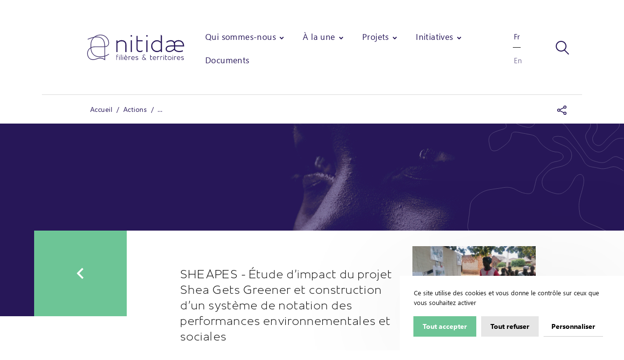

--- FILE ---
content_type: text/html; charset=UTF-8
request_url: https://www.nitidae.org/actions/sheapes
body_size: 13938
content:
    <!DOCTYPE html>
<html itemscope itemtype="http://schema.org/WebPage" class="no-js" lang="fr">
<head>
    <meta charset="utf-8">
    <meta http-equiv="X-UA-Compatible" content="IE=edge">
    <title>SHEAPES - Étude d’impact du projet Shea Gets Greener et construction d’un système de notation des performances environnementales et sociales – Nitidæ</title>
    <meta name="description" content="SHEAPES - Étude d’impact du projet Shea Gets Greener et construction d’un système de notation des performances environnementales et sociales, Nitidæ" />
        <meta name="generator" content="Roadiz master 1.7.42 - Nitidae theme v2.2.0" />
        <meta name="viewport" content="width=device-width, initial-scale=1" />
                            <link rel="alternate" href="https://www.nitidae.org/actions/sheapes" hreflang="fr" />
                    <link rel="alternate" href="https://www.nitidae.org/en/actions/sheapes" hreflang="en" />
            
                <link rel="canonical" href="https://www.nitidae.org/actions/sheapes" />
    
        <link rel="apple-touch-icon" sizes="57x57" href="/themes/NitidaeTheme/static/img/favicons/apple-touch-icon-57x57.png">
    <link rel="apple-touch-icon" sizes="60x60" href="/themes/NitidaeTheme/static/img/favicons/apple-touch-icon-60x60.png">
    <link rel="apple-touch-icon" sizes="72x72" href="/themes/NitidaeTheme/static/img/favicons/apple-touch-icon-72x72.png">
    <link rel="apple-touch-icon" sizes="76x76" href="/themes/NitidaeTheme/static/img/favicons/apple-touch-icon-76x76.png">
    <link rel="apple-touch-icon" sizes="114x114" href="/themes/NitidaeTheme/static/img/favicons/apple-touch-icon-114x114.png">
    <link rel="apple-touch-icon" sizes="120x120" href="/themes/NitidaeTheme/static/img/favicons/apple-touch-icon-120x120.png">
    <link rel="apple-touch-icon" sizes="144x144" href="/themes/NitidaeTheme/static/img/favicons/apple-touch-icon-144x144.png">
    <link rel="apple-touch-icon" sizes="152x152" href="/themes/NitidaeTheme/static/img/favicons/apple-touch-icon-152x152.png">
    <link rel="apple-touch-icon" sizes="180x180" href="/themes/NitidaeTheme/static/img/favicons/apple-touch-icon-180x180.png">
    <link rel="icon" type="image/png" href="/themes/NitidaeTheme/static/img/favicons/favicon-32x32.png" sizes="32x32">
    <link rel="icon" type="image/png" href="/themes/NitidaeTheme/static/img/favicons/android-chrome-192x192.png" sizes="192x192">
    <link rel="icon" type="image/png" href="/themes/NitidaeTheme/static/img/favicons/favicon-16x16.png" sizes="16x16">
    <link rel="manifest" href="/themes/NitidaeTheme/static/img/favicons/site.webmanifest">
    <link rel="mask-icon" href="/themes/NitidaeTheme/static/img/favicons/safari-pinned-tab.svg" color="#6dc596">
    <meta name="apple-mobile-web-app-title" content="Nitidæ">
    <meta name="application-name" content="Nitidæ">
    <meta name="msapplication-TileColor" content="#6dc596">
    <meta name="msapplication-TileImage" content="/mstile-150x150.png">
    <meta name="theme-color" content="#6dc596">

    
            
                            
                <meta property="og:title" content="SHEAPES - Étude d’impact du projet Shea Gets Greener et construction d’un système de notation des performances environnementales et sociales" />
        <meta property="og:site_name" content="Nitidæ" />
        <meta property="og:description" content="Mise en œuvre d’un système de notation des performances environnementales et sociales des Organisations de Productrices d’amandes et de beurre de karité partenaires de SFC
" />
        <meta property="og:url" content="https://www.nitidae.org/actions/sheapes" />
        <meta property="og:image" content="https://www.nitidae.org/assets/f1200x630-q85-p1/74189b1a/karite_sgg_process_social_groupe_formation.jpg" />
        <meta property="og:type" content="article" />
                <meta itemprop="name" content="SHEAPES - Étude d’impact du projet Shea Gets Greener et construction d’un système de notation des performances environnementales et sociales – Nitidæ" />
        <meta itemprop="description" content="Mise en œuvre d’un système de notation des performances environnementales et sociales des Organisations de Productrices d’amandes et de beurre de karité partenaires de SFC
" />
        <meta itemprop="image" content="https://www.nitidae.org/assets/f1200x630-q85-p1/74189b1a/karite_sgg_process_social_groupe_formation.jpg" />
                <meta name="twitter:card" content="summary" />
        <meta name="twitter:title" content="SHEAPES - Étude d’impact du projet Shea Gets Greener et construction d’un système de notation des performances environnementales et sociales – Nitidæ" />
        <meta name="twitter:description" content="Mise en œuvre d’un système de notation des performances environnementales et sociales des Organisations de Productrices d’amandes et de beurre de karité partenaires de SFC
" />
                <meta name="twitter:url" content="https://www.nitidae.org/actions/sheapes" />
        <meta name="twitter:image" content="https://www.nitidae.org/assets/f1200x630-q85-p1/74189b1a/karite_sgg_process_social_groupe_formation.jpg" />

    
        
<link href="/themes/NitidaeTheme/static/css/vendors~app.02ca454bf200198ea5ca.css" rel="stylesheet">

<link href="/themes/NitidaeTheme/static/css/app.6ee3497113f0ed136f71.css" rel="stylesheet">

        <link rel="stylesheet" href="/font-faces.css" />
            <script src="/themes/NitidaeTheme/static/vendors/modernizr.custom.js"></script>
</head>

    
<body class="project sheapes fr" id="sheapes" data-node-type="project" data-is-home="">
    <div id="svg-sprite" style="display:none;"><svg xmlns="http://www.w3.org/2000/svg"><symbol id="icon-caret-down" viewBox="0 0 28 28"><path d="M18.38 10l2.098 2.144-6.868 6.722L7 12.264l2.12-2.122 4.511 4.505z" color="currentColor"/></symbol><symbol id="icon-check" viewBox="0 0 28 28"><path d="M8 14.608l5.346 5.53L20.854 7" stroke="#000" stroke-width="3"/></symbol><symbol id="icon-chevron-left" viewBox="0 0 38 38"><path d="M17.11 18.836l6.962 7.115-2.144 2.098-9.037-9.234 8.864-8.875 2.122 2.12z"/></symbol><symbol id="icon-chevron-right" viewBox="0 0 38 38"><path d="M19.853 19.153l-6.962-7.115 2.144-2.098 9.037 9.234-8.864 8.875-2.122-2.12z"/></symbol><symbol id="icon-close" viewBox="0 0 28 29"><path d="M22.254 5l1.414 1.414L5.414 24.668 4 23.254z"/><path d="M4 6.414L5.414 5l18.254 18.254-1.414 1.414z"/></symbol><symbol id="icon-download" viewBox="0 0 28 29"><path d="M13 4v12.586l-2.293-2.293-1.414 1.414L14 20.414l4.707-4.707-1.414-1.414L15 16.586V4zM6 22h16v2H6z"/></symbol><symbol id="icon-facebook" viewBox="0 0 20 20"><path d="M17.07 2.053H2.93a.877.877 0 0 0-.877.877v14.14c0 .484.393.877.877.877h7.613v-6.155H8.471V9.393h2.071V7.624c0-2.053 1.254-3.171 3.085-3.171.877 0 1.631.065 1.851.094v2.146l-1.27.001c-.996 0-1.189.473-1.189 1.168v1.532h2.375l-.309 2.399H13.02v6.155h4.05a.877.877 0 0 0 .877-.877V2.93a.876.876 0 0 0-.877-.877z"/></symbol><symbol id="icon-google-plus" viewBox="0 0 32 32"><path d="M20 16.51a10.78 10.78 0 0 1-1.21 5.17 8.75 8.75 0 0 1-3.46 3.54 10.23 10.23 0 0 1-5.15 1.28 10 10 0 0 1-4-.81 10 10 0 0 1-5.37-5.44 10.17 10.17 0 0 1 0-8 10 10 0 0 1 5.44-5.39 10 10 0 0 1 4-.81 9.67 9.67 0 0 1 6.85 2.68l-2.8 2.66a5.63 5.63 0 0 0-4.07-1.58 6.11 6.11 0 0 0-3.17.86 6.47 6.47 0 0 0-3.16 5.59 6.47 6.47 0 0 0 3.16 5.59 6.11 6.11 0 0 0 3.17.86 6.74 6.74 0 0 0 2.13-.32 5.4 5.4 0 0 0 1.6-.8 5.81 5.81 0 0 0 1.1-1.1 5 5 0 0 0 .68-1.16 5.18 5.18 0 0 0 .3-1h-5.8v-3.52h9.65a9.09 9.09 0 0 1 .11 1.7zm12.09-1.7v2.93h-2.87v2.92H26.3v-2.92h-2.92v-2.93h2.92v-2.92h2.93v2.92h2.92z"/></symbol><symbol id="icon-instagram" viewBox="0 0 28 28"><path d="M16 14c0-2.203-1.797-4-4-4s-4 1.797-4 4 1.797 4 4 4 4-1.797 4-4zm2.156 0c0 3.406-2.75 6.156-6.156 6.156S5.844 17.406 5.844 14 8.594 7.844 12 7.844s6.156 2.75 6.156 6.156zm1.688-6.406c0 .797-.641 1.437-1.437 1.437S16.97 8.39 16.97 7.594s.641-1.437 1.437-1.437 1.437.641 1.437 1.437zM12 4.156c-1.75 0-5.5-.141-7.078.484-.547.219-.953.484-1.375.906s-.688.828-.906 1.375c-.625 1.578-.484 5.328-.484 7.078s-.141 5.5.484 7.078c.219.547.484.953.906 1.375s.828.688 1.375.906c1.578.625 5.328.484 7.078.484s5.5.141 7.078-.484c.547-.219.953-.484 1.375-.906s.688-.828.906-1.375c.625-1.578.484-5.328.484-7.078s.141-5.5-.484-7.078c-.219-.547-.484-.953-.906-1.375s-.828-.688-1.375-.906C17.5 4.015 13.75 4.156 12 4.156zM24 14c0 1.656.016 3.297-.078 4.953-.094 1.922-.531 3.625-1.937 5.031s-3.109 1.844-5.031 1.937c-1.656.094-3.297.078-4.953.078s-3.297.016-4.953-.078c-1.922-.094-3.625-.531-5.031-1.937S.173 20.875.08 18.953C-.014 17.297.002 15.656.002 14s-.016-3.297.078-4.953c.094-1.922.531-3.625 1.937-5.031s3.109-1.844 5.031-1.937c1.656-.094 3.297-.078 4.953-.078s3.297-.016 4.953.078c1.922.094 3.625.531 5.031 1.937s1.844 3.109 1.937 5.031C24.016 10.703 24 12.344 24 14z"/></symbol><symbol id="icon-linkedin" viewBox="0 0 448 512"><path d="M416 32H31.9C14.3 32 0 46.5 0 64.3v383.4C0 465.5 14.3 480 31.9 480H416c17.6 0 32-14.5 32-32.3V64.3c0-17.8-14.4-32.3-32-32.3zM135.4 416H69V202.2h66.5V416zm-33.2-243c-21.3 0-38.5-17.3-38.5-38.5S80.9 96 102.2 96c21.2 0 38.5 17.3 38.5 38.5 0 21.3-17.2 38.5-38.5 38.5zm282.1 243h-66.4V312c0-24.8-.5-56.7-34.5-56.7-34.6 0-39.9 27-39.9 54.9V416h-66.4V202.2h63.7v29.2h.9c8.9-16.8 30.6-34.5 62.9-34.5 67.2 0 79.7 44.3 79.7 101.9V416z"/></symbol><symbol id="icon-reset" viewBox="0 0 14 17"><path d="M12 9.055a5 5 0 1 1-6-4.899V6l5-3-5-3v2.135c-3.39.486-6 3.395-6 6.92a7 7 0 1 0 14 0z"/></symbol><symbol id="icon-search" viewBox="0 0 28 29"><path d="M11 20a9 9 0 1 0 0-18 9 9 0 0 0 0 18zm0 2C4.925 22 0 17.075 0 11S4.925 0 11 0s11 4.925 11 11-4.925 11-11 11zM17.002 19.417l1.415-1.415L27.414 27 26 28.414z"/></symbol><symbol id="icon-share" viewBox="0 0 19 19"><path d="M3.167 12.667A3.176 3.176 0 0 1 0 9.5a3.176 3.176 0 0 1 3.167-3.167A3.176 3.176 0 0 1 6.333 9.5a3.176 3.176 0 0 1-3.166 3.167zm0-4.75c-.871 0-1.584.712-1.584 1.583 0 .87.713 1.583 1.584 1.583.87 0 1.583-.712 1.583-1.583 0-.87-.713-1.583-1.583-1.583zM15.833 6.333a3.176 3.176 0 0 1-3.166-3.166A3.176 3.176 0 0 1 15.833 0 3.176 3.176 0 0 1 19 3.167a3.176 3.176 0 0 1-3.167 3.166zm0-4.75c-.87 0-1.583.713-1.583 1.584 0 .87.713 1.583 1.583 1.583.871 0 1.584-.712 1.584-1.583s-.713-1.584-1.584-1.584zM15.833 19a3.176 3.176 0 0 1-3.166-3.167 3.176 3.176 0 0 1 3.166-3.166A3.176 3.176 0 0 1 19 15.833 3.176 3.176 0 0 1 15.833 19zm0-4.75c-.87 0-1.583.713-1.583 1.583 0 .871.713 1.584 1.583 1.584.871 0 1.584-.713 1.584-1.584 0-.87-.713-1.583-1.584-1.583z"/><path d="M5.676 9.87l8.426 4.212-.708 1.416-8.426-4.213zM13.324 3.536l.708 1.416-8.426 4.213-.708-1.416z"/></symbol><symbol id="icon-twitter" viewBox="0 0 20 20"><path d="M18.175 4.527a6.675 6.675 0 0 1-1.926.532 3.413 3.413 0 0 0 1.476-1.875 6.719 6.719 0 0 1-2.128.823 3.313 3.313 0 0 0-2.443-1.073c-1.849 0-3.348 1.519-3.348 3.398 0 .264.031.52.088.773-2.785-.145-5.251-1.498-6.904-3.55a3.424 3.424 0 0 0-.451 1.708c0 1.177.335 2.217 1.229 2.825C3.222 8.067 2 7.918 2 7.664v.041c0 1.644 1.407 3.018 2.94 3.33-.281.077-.449.12-.756.12a2.7 2.7 0 0 1-.564-.062 3.405 3.405 0 0 0 3.159 2.359 6.601 6.601 0 0 1-4.934 1.402 9.387 9.387 0 0 0 5.136 1.528c6.162 0 9.53-5.173 9.53-9.66 0-.148-.005-.294-.008-.442a6.922 6.922 0 0 0 1.672-1.753z"/></symbol><symbol id="icon-youtube" viewBox="0 0 21 15"><path d="M9 11V5l6 3.01L9 11zm11.79-7.764s-.205-1.47-.835-2.117c-.798-.85-1.694-.854-2.104-.903C14.913 0 10.505 0 10.505 0h-.01S6.087 0 3.15.216c-.411.05-1.306.053-2.105.903C.414 1.766.21 3.236.21 3.236S0 4.962 0 6.687v1.618c0 1.727.21 3.452.21 3.452s.205 1.47.834 2.117c.8.85 1.849.823 2.316.911 1.68.164 7.14.215 7.14.215s4.413-.007 7.351-.223c.41-.05 1.306-.054 2.104-.903.63-.647.835-2.117.835-2.117s.21-1.725.21-3.452V6.687c0-1.725-.21-3.451-.21-3.451z"/></symbol></svg></div>

        <div id="overlay" class="SiteHeader-overlay"></div>
<div id="overlay-menu" class="SiteHeader-overlay"></div>
<header id="header" class="SiteHeader" data-active-node="2145">
    <div class="container">
        <div class="flex justify-content-between">
            <button class="SiteHeader-btnMenu">
                <span class="icon-menu">
                    <span></span>
                </span>
            </button>

                                                <a href="/" class="SiteHeader-logo offset-xl-1">
                                                <img src="/themes/NitidaeTheme/static/img/logo-nitidae.svg" width="200" height="55" alt="Logo Nitidae">
            </a>
            
            <nav class="SiteHeader-nav flex justify-content-between">
                                <ul id="nav-items" class="SiteHeader-navItems" role="menubar">
                                                            



                                            


    
    <li class="nav-item dropdown has-children"
        id="nav-item-qui-sommes-nous"
        data-node-id="5"
        role="menuitem">

                    <div class="nav-link"
               role="button"
               data-toggle="dropdown"
               aria-haspopup="true"
               aria-expanded="false"
               id="nav-link-qui-sommes-nous">Qui sommes-nous</div>
               <svg class="icon-caret-down">
                   <use xlink:href="#icon-caret-down"></use>
               </svg>
        
                <ul class="nav-children" role="menu" aria-labelledby="nav-link-qui-sommes-nous">
                            



    <li class="nav-item"
        id="nav-item-association"
        data-node-id="2"
        role="menuitem">

                    <a class="nav-link"
               id="nav-link-association"
               href="/qui-sommes-nous/association">Association</a>
        
            </li>
                            



    <li class="nav-item"
        id="nav-item-competences"
        data-node-id="812"
        role="menuitem">

                    <a class="nav-link"
               id="nav-link-competences"
               href="/qui-sommes-nous/competences">Compétences</a>
        
            </li>
                            



    <li class="nav-item"
        id="nav-item-equipe"
        data-node-id="8"
        role="menuitem">

                    <a class="nav-link"
               id="nav-link-equipe"
               href="/qui-sommes-nous/equipe">Équipe</a>
        
            </li>
                            



    <li class="nav-item"
        id="nav-item-vision"
        data-node-id="11"
        role="menuitem">

                    <a class="nav-link"
               id="nav-link-vision"
               href="/qui-sommes-nous/vision">Vision</a>
        
            </li>
                            



    <li class="nav-item"
        id="nav-item-identite"
        data-node-id="39"
        role="menuitem">

                    <a class="nav-link"
               id="nav-link-identite"
               href="/qui-sommes-nous/identite">Identité</a>
        
            </li>
                    </ul>
            </li>
                                            


    
    <li class="nav-item dropdown has-children"
        id="nav-item-a-la-une"
        data-node-id="2719"
        role="menuitem">

                    <div class="nav-link"
               role="button"
               data-toggle="dropdown"
               aria-haspopup="true"
               aria-expanded="false"
               id="nav-link-a-la-une">À la une</div>
               <svg class="icon-caret-down">
                   <use xlink:href="#icon-caret-down"></use>
               </svg>
        
                <ul class="nav-children" role="menu" aria-labelledby="nav-link-a-la-une">
                            



    <li class="nav-item"
        id="nav-item-actualites"
        data-node-id="4"
        role="menuitem">

                    <a class="nav-link"
               id="nav-link-actualites"
               href="/a-la-une/actualites">Actualités</a>
        
            </li>
                            



    <li class="nav-item"
        id="nav-item-recrutement"
        data-node-id="2596"
        role="menuitem">

                    <a class="nav-link"
               id="nav-link-recrutement"
               href="/a-la-une/recrutement">Recrutement</a>
        
            </li>
                    </ul>
            </li>
                                            


    
    <li class="nav-item dropdown has-children"
        id="nav-item-nos-projets"
        data-node-id="2718"
        role="menuitem">

                    <div class="nav-link"
               role="button"
               data-toggle="dropdown"
               aria-haspopup="true"
               aria-expanded="false"
               id="nav-link-nos-projets">Projets</div>
               <svg class="icon-caret-down">
                   <use xlink:href="#icon-caret-down"></use>
               </svg>
        
                <ul class="nav-children" role="menu" aria-labelledby="nav-link-nos-projets">
                            



    <li class="nav-item"
        id="nav-item-nos-actions"
        data-node-id="6"
        role="menuitem">

                    <a class="nav-link"
               id="nav-link-nos-actions"
               href="/nos-projets/nos-actions">Actions en cours</a>
        
            </li>
                            



    <li class="nav-item"
        id="nav-item-references"
        data-node-id="9"
        role="menuitem">

                    <a class="nav-link"
               id="nav-link-references"
               href="/nos-projets/references">Références</a>
        
            </li>
                    </ul>
            </li>
                                            


    
    <li class="nav-item dropdown has-children"
        id="nav-item-initiatives"
        data-node-id="12"
        role="menuitem">

                    <div class="nav-link"
               role="button"
               data-toggle="dropdown"
               aria-haspopup="true"
               aria-expanded="false"
               id="nav-link-initiatives">Initiatives</div>
               <svg class="icon-caret-down">
                   <use xlink:href="#icon-caret-down"></use>
               </svg>
        
                <ul class="nav-children" role="menu" aria-labelledby="nav-link-initiatives">
                            



    <li class="nav-item"
        id="nav-item-nitidae-lab"
        data-node-id="20"
        role="menuitem">

                    <a class="nav-link"
               id="nav-link-nitidae-lab"
               href="/initiatives/nitidae-lab">N&#039;Lab</a>
        
            </li>
                            



    <li class="nav-item"
        id="nav-item-n-kalo"
        data-node-id="167"
        role="menuitem">

                    <a class="nav-link"
               id="nav-link-n-kalo"
               href="/initiatives/n-kalo">N&#039;kalô</a>
        
            </li>
                            



    <li class="nav-item"
        id="nav-item-plateforme-agrovalor"
        data-node-id="1870"
        role="menuitem">

                    <a class="nav-link"
               id="nav-link-plateforme-agrovalor"
               href="/initiatives/plateforme-agrovalor">Plateforme Agrovalor</a>
        
            </li>
                    </ul>
            </li>
                                        



    <li class="nav-item"
        id="nav-item-documents"
        data-node-id="13"
        role="menuitem">

                    <a class="nav-link"
               id="nav-link-documents"
               href="/documents">Documents</a>
        
            </li>
                                                        </ul>

                                                <ul id="nav-lang" class="SiteHeader-lang" role="menubar">
                                        <li class="nav-item nav-item-lang active" role="menuitem">
                        <a class="no-ajax-link nav-link nav-link-lang active" href="/actions/sheapes">Fr</a>
                    </li>
                                        <li class="nav-item nav-item-lang" role="menuitem">
                        <a class="no-ajax-link nav-link nav-link-lang" href="/en/actions/sheapes">En</a>
                    </li>
                                    </ul>
                            </nav>

                        <button id="btn-search" class="SiteHeader-search">
                <svg class="icon-search">
                    <use xlink:href="#icon-search"></use>
                </svg>
                <svg class="icon-close">
                    <use xlink:href="#icon-close"></use>
                </svg>
            </button>
        </div>
    </div>
</header>

<form action="/fr/search" class="Search" id="search-form" autocomplete="off" method="get">
    <div class="container flex align-items-center justify-content-between">
        <input type="search" class="offset-xl-1" placeholder="Rechercher..." aria-label="Rechercher" name="q">
        <button type="submit">
            <svg class="icon-search">
                <use xlink:href="#icon-search"></use>
            </svg>
        </button>
    </div>
</form>

<nav class="Breadcrumb">
    <div class="container">
        <div class="row justify-content-between">
            <ul class="Breadcrumb-nav col-lg-7 col-md-9 offset-xl-1" itemscope itemtype="http://schema.org/BreadcrumbList">
                                <li itemprop="itemListElement" itemscope itemtype="http://schema.org/ListItem">
                    <a itemscope itemprop="item" href="/">Accueil</a>
                </li>
                                                                                                                            <li itemprop="itemListElement" itemscope itemtype="http://schema.org/ListItem">
                                Actions
                            </li>
                                                                <li itemprop="itemListElement" itemscope itemtype="http://schema.org/ListItem">
                        SHEAPES - Étude d’impact du projet Shea Gets Greener et construction d’un système de notation des performances environnementales et sociales
                    </li>
                            </ul>

                                            
<div class="social">
    <span class="social-button">
        <svg class="icon-share">
            <use xlink:href="#icon-share"></use>
        </svg>
    </span>
    <div class="social-links"><a title="Share on Facebook" class="social-link social-link-facebook" target="_blank" rel="nofollow noopener" href="https://www.facebook.com/sharer/sharer.php?u=https%3A%2F%2Fwww.nitidae.org%2Factions%2Fsheapes&amp;t=SHEAPES%20-%20%C3%89tude%20d%E2%80%99impact%20du%20projet%20Shea%20Gets%20Greener%20et%20construction%20d%E2%80%99un%20syst%C3%A8me%20de%20notation%20des%20performances%20environnementales%20et%20sociales"><svg aria-hidden="true" class="social-link-icon icon icon-facebook"><use xlink:href="#icon-facebook"></use></svg><span class="social-link-name">Facebook</span></a><a title="Share on Twitter" class="social-link social-link-twitter" target="_blank" rel="nofollow noopener" href="https://twitter.com/intent/tweet?text=SHEAPES%20-%20%C3%89tude%20d%E2%80%99impact%20du%20projet%20Shea%20Gets%20Greener%20et%20construction%20d%E2%80%99un%20syst%C3%A8me%20de%20notation%20des%20performances%20environnementales%20et%20sociales%20%E2%80%94%20https%3A%2F%2Fwww.nitidae.org%2Factions%2Fsheapes"><svg aria-hidden="true" class="social-link-icon icon icon-twitter"><use xlink:href="#icon-twitter"></use></svg><span class="social-link-name">Twitter</span></a><a title="Share on LinkedIn" class="social-link social-link-linked-in" target="_blank" rel="nofollow noopener" href="https://www.linkedin.com/shareArticle?mini=true&amp;url=https%3A%2F%2Fwww.nitidae.org%2Factions%2Fsheapes&amp;title=SHEAPES%20-%20%C3%89tude%20d%E2%80%99impact%20du%20projet%20Shea%20Gets%20Greener%20et%20construction%20d%E2%80%99un%20syst%C3%A8me%20de%20notation%20des%20performances%20environnementales%20et%20sociales"><svg aria-hidden="true" class="social-link-icon icon icon-linkedin"><use xlink:href="#icon-linkedin"></use></svg><span class="social-link-name">LinkedIn</span></a></div></div>
                    </div>
    </div>
</nav>

        <div id="main-container">
        <section class="page-content"
         id="page-content-sheapes"
         data-title="SHEAPES - Étude d’impact du projet Shea Gets Greener et construction d’un système de notation des performances environnementales et sociales"
         data-node-type="project"
         data-node-name="sheapes"
         data-is-home=""
         data-meta-title="SHEAPES - Étude d’impact du projet Shea Gets Greener et construction d’un système de notation des performances environnementales et sociales – Nitidæ">
        <header class="Cover Cover--full">
        <div class="Cover-img"></div>
    </header>

        <div class="PageLayout page-project">
        <div class="page-project-bg container">
            <div class="page-project-header row">
                <a href="/nos-projets/nos-actions" class="return col-2">
                    <svg class="icon-chevron-left">
                        <use xlink:href="#icon-chevron-left"></use>
                    </svg>
                </a>
                <div class="page-project-titles col-lg-5 col-md-6 offset-lg-1">
                                        <h1 class="s-title3">SHEAPES - Étude d’impact du projet Shea Gets Greener et construction d’un système de notation des performances environnementales et sociales</h1>
                    <div class="page-project-infos flex">
                                                    <div class="s-title6">
                                <div class="color-secondary">Début</div>
                                mai 2022
                            </div>
                                                                            <div class="s-title6">
                                <div class="color-secondary">Fin</div>
                                décembre 2024
                            </div>
                                                                            <div class="s-title6">
                                <div class="color-secondary">Coût de l’action</div>
                                192 000 €
                            </div>
                                                                            <div class="s-title6">
                                <div class="color-secondary">Rôle dans l'action</div>
                                Expertise mesure d&#039;impact
                            </div>
                                            </div>
                </div>
                <div class="col-lg-3 col-md-4">
                                        <picture><source type="image&#x2F;webp" srcset="/assets/f608x430-q90-p1/74189b1a/karite_sgg_process_social_groupe_formation.jpg.webp"><source type="image&#x2F;jpeg" srcset="/assets/f608x430-q90-p1/74189b1a/karite_sgg_process_social_groupe_formation.jpg"><img alt="karite_sgg_process_social_groupe_formation.jpg" src="/assets/f608x430-q90-p1/74189b1a/karite_sgg_process_social_groupe_formation.jpg" data-average-color="&#x23;796e67" data-ratio="1.4139534883721" width="608" height="430" class="img-fluid" /></picture>
                    
                                        <a target="_blank"
                       rel="noopener"
                       class="readMore"
                       href="/actions/sheapes.pdf">Télécharger le PDF</a>
                                    </div>
            </div>

                            <div class="page-project-line row">
                    <div class="col-lg-8 col-12 offset-lg-3">
                                                    <div class="tagsContainer table">
                                <h2 class="s-title6 color-country cell">Pays</h2>
                                <div class="tagsContainer-listing cell">
                                                                            <span class="tag tag--country">Côte d’Ivoire</span>
                                                                            <span class="tag tag--country">Ghana</span>
                                                                            <span class="tag tag--country">Mali</span>
                                                                    </div>
                            </div>
                                                                            <div class="tagsContainer table">
                                <h2 class="s-title6 color-thematique cell">Thématiques</h2>
                                <div class="tagsContainer-listing cell">
                                                                            <span class="tag tag--thematique">Agroprocessing</span>
                                                                            <span class="tag tag--thematique">Bio-énergie</span>
                                                                            <span class="tag tag--thematique">Climat</span>
                                                                            <span class="tag tag--thematique">Forêt</span>
                                                                    </div>
                            </div>
                                                                            <div class="tagsContainer table">
                                <h2 class="s-title6 color-filiere cell">Filières</h2>
                                <div class="tagsContainer-listing cell">
                                                                            <span class="tag tag--filiere">Bois d&#039;œuvre</span>
                                                                            <span class="tag tag--filiere">Bois énergie</span>
                                                                            <span class="tag tag--filiere">Karité</span>
                                                                    </div>
                            </div>
                                            </div>
                </div>
            
                            <div class="page-project-line row">
                    <div class="col-lg-2 col-md-3 offset-lg-3 page-project-contentBlock">
                                                                            <h2 class="s-title6 color-secondary">Partenaires</h2>
                            <div class="markdown"><a target="_blank" rel="noopener" href="https://www.savannahfruits.com/">Savannah Fruits Company</a></div>                                            </div>

                                            <div class="col-lg-3 col-md-4 page-project-contentBlock">
                            <h2 class="s-title6 color-secondary">Objectifs principaux</h2>
                            <div class="markdown"><p>Mise en œuvre d’un système de notation des performances environnementales et sociales des Organisations de Productrices d’amandes et de beurre de karité partenaires de SFC</p>
</div>
                        </div>
                    
                                            <div class="col-lg-3 col-md-5 page-project-contentBlock">
                            <h2 class="s-title6 color-secondary">Objectifs spécifiques</h2>
                            <div class="markdown"><p><strong>OS1.</strong> Réalisation de l’étude d’impact du projet Shea Gets Greener<br />
<strong>OS2.</strong> Création d’un standard de mesure et suivi des performances environnementales et sociales des OP partenaires de SFC dans le cadre du projet Shea Gets Greener<br />
<strong>OS3.</strong> Intégration du standard développé au sein de l’infrastructure de SFC</p>
</div>
                        </div>
                                    </div>
            
                            <div class="page-project-line row">
                                            <div class="col-lg-4 col-md-6 offset-lg-3 page-project-contentBlock">
                                                            <div>
                                    <h2 class="s-title6 color-secondary">Bénéficiaires</h2>
                                    <div class="markdown"><ul>
<li>16 Organisations de Productrices d’amandes et de beurre de karité</li>
<li>The Savannah Fruit Company</li>
</ul>
</div>
                                </div>
                            
                                                        <div class="page-project-activities">
                                <h2 class="s-title6 color-secondary">Résultats</h2>
                                <div class="markdown"><p><strong>R1.</strong> Un standard adapté à la notation des performances environnementales et sociales des OP karité est créé, sur la base du suivi des coopératives partenaires du projet Shea Gets Greener<br />
<strong>R2.</strong> Les impacts du projet Shea Gets Greener sur les plans environnemental et social des OP partenaires sont évalués<br />
<strong>R3.</strong> SFC intègre le standard de notation de performances au sein de son infrastructure commerciale</p>
</div>
                            </div>
                                                    </div>
                    
                                        <div class="col-lg-4 col-md-6 page-project-contentBlock">
                        <h2 class="s-title6 color-secondary">Activités</h2>
                        <div class="markdown"><p><strong>A1.</strong> Définition du concept<br />
<strong>A2.</strong> Analyse de l’état avant projet<br />
<strong>A3.</strong> Création des documents et outils de référence<br />
<strong>A4.</strong> Suivi des performances, analyse des impacts et passation
<img src="/files/73755f03/fadem_a_tcheregnimin_karite_sgg_proces.jpg" alt="" /></p>
</div>
                    </div>
                                    </div>
                    </div>
        <div class="page-blocks">
                                            </div>

                            <div class="container">
                <div class="page-project-line row">
                    <div class="col-lg-8 col-12 offset-lg-3">
                        <h3 class="s-title4 color-main">Documents associés</h3>
                        <div class="page-project-documents row justify-content-between">
                                                            
                
    
<a href="https://www.nitidae.org/files/da05dc33/sfc_gsa_april_2024_paris.pdf" target="_blank" rel="noopener" title="ESG de l&#039;amande au beurre - Un système de notation des coopératives"
         class="page-block document col-xl-3 col-lg-4 col-md-6"
         id="document-esg-de-l-amande-au-beurre-un-systeme-de-notation-des-cooperatives-document"
         itemscope
         itemtype="http://schema.org/MediaObject">
    <meta itemprop="contentUrl" content="https://www.nitidae.org/files/da05dc33/sfc_gsa_april_2024_paris.pdf">
    <meta itemprop="author" content="">
    <meta itemprop="publisher" content="">
    <div class="row">
        <div class="document-image col-4">
                        <meta itemprop="image" content="https://www.nitidae.org/assets/w300-q90/fff307c2/karite_sfc_esg_transfo_process.jpg">
            <picture><source type="image&#x2F;webp" srcset="/assets/f160x210-q90-p1/fff307c2/karite_sfc_esg_transfo_process.jpg.webp"><source type="image&#x2F;jpeg" srcset="/assets/f160x210-q90-p1/fff307c2/karite_sfc_esg_transfo_process.jpg"><img alt="karite_sfc_esg_transfo_process.jpg" src="/assets/f160x210-q90-p1/fff307c2/karite_sfc_esg_transfo_process.jpg" data-average-color="&#x23;8a8273" data-ratio="0.76190476190476" width="160" height="210" class="img-fluid" /></picture>
                    </div>
        <div class="col-8">
            <div class="document-titles">
                <div class="document-line">
                    <time class="s-supTitle" datetime="2024" itemprop="datePublished">2024</time>
                </div>
                                    <div class="document-line">
                        <div class="s-monospace color-type">
                            Communication
                        </div>
                    </div>
                                                <div class="document-line">
                    <div class="s-monospace color-thematique">
                        Agroprocessing, Bio-énergie, Climat, Marché
                    </div>
                </div>
                            </div>
        </div>
        <div class="document-textes col-12">
            <h3 class="document-title s-title5 color-main" itemprop="name">ESG de l&#039;amande au beurre - Un système de notation des coopératives</h3>
            <div class="document-author">Julia Artigas Sancho</div>
        </div>
        <svg class="document-download icon-download">
            <use xlink:href="#icon-download"></use>
        </svg>
    </div>
</a>
                                                            
                

<a href="https://www.nitidae.org/files/980edd5d/250612_kickout_sgg_impact_etude_impact_standard_shee_fr.pdf" target="_blank" rel="noopener" title="Projet SHEAPES - Présentation des résultats finaux"
         class="page-block document col-xl-3 col-lg-4 col-md-6"
         id="document-projet-sheapes-presentation-des-resultats-finaux-document"
         itemscope
         itemtype="http://schema.org/MediaObject">
    <meta itemprop="contentUrl" content="https://www.nitidae.org/files/980edd5d/250612_kickout_sgg_impact_etude_impact_standard_shee_fr.pdf">
    <meta itemprop="author" content="">
    <meta itemprop="publisher" content="">
    <div class="row">
        <div class="document-image col-4">
                        <meta itemprop="image" content="https://www.nitidae.org/assets/w300-q90/c3497a11/projet_sheapes_pres_fin.png">
            <picture><source type="image&#x2F;webp" srcset="/assets/f160x210-q90-p1/c3497a11/projet_sheapes_pres_fin.png.webp"><source type="image&#x2F;png" srcset="/assets/f160x210-q90-p1/c3497a11/projet_sheapes_pres_fin.png"><img alt="projet_sheapes_pres_fin.png" src="/assets/f160x210-q90-p1/c3497a11/projet_sheapes_pres_fin.png" data-average-color="&#x23;e6e7ed" data-ratio="0.76190476190476" width="160" height="210" class="img-fluid" /></picture>
                    </div>
        <div class="col-8">
            <div class="document-titles">
                <div class="document-line">
                    <time class="s-supTitle" datetime="2025" itemprop="datePublished">2025</time>
                </div>
                                                <div class="document-line">
                    <div class="s-monospace color-thematique">
                        Agroprocessing, Bio-énergie, Climat, Marché
                    </div>
                </div>
                            </div>
        </div>
        <div class="document-textes col-12">
            <h3 class="document-title s-title5 color-main" itemprop="name">Projet SHEAPES - Présentation des résultats finaux</h3>
            <div class="document-author">Julia Artigas Sancho</div>
        </div>
        <svg class="document-download icon-download">
            <use xlink:href="#icon-download"></use>
        </svg>
    </div>
</a>
                                                    </div>
                    </div>
                </div>
            </div>
        
                            <div class="container">
                <div class="page-project-line row">
                    <div class="col-lg-8 col-12 offset-lg-3">
                        <h3 class="s-title4 color-main">Personnes associées</h3>
                        <div class="page-project-people row justify-content-between">
                                                            

<article class="page-block person col-xl-3 col-lg-4 col-md-6"
         itemscope itemtype="http://schema.org/Person"
         id="block-julia-artigas-sancho"
         data-node-type="Person">
    <meta itemprop="url" content="https://www.nitidae.org/qui-sommes-nous/julia-artigas-sancho">
    <meta itemprop="givenName" content="Julia">
    <meta itemprop="familyName" content="Artigas Sancho">
                    <div class="person-image">
            <meta itemprop="image" content="https://www.nitidae.org/assets/w400-q90/9afc0135/julia_artigos.jpg">
                            <a rel="nofollow" href="/qui-sommes-nous/julia-artigas-sancho"><picture><source type="image&#x2F;webp" srcset="[data-uri]" data-srcset="/assets/f288x288-q90-p1/9afc0135/julia_artigos.jpg.webp"><source type="image&#x2F;jpeg" srcset="[data-uri]" data-srcset="/assets/f288x288-q90-p1/9afc0135/julia_artigos.jpg"><img alt="julia_artigos.jpg" data-src="/assets/f288x288-q90-p1/9afc0135/julia_artigos.jpg" src="[data-uri]" data-average-color="&#x23;b8aba6" data-ratio="1" width="288" height="288" class="img-fluid&#x20;lazyload" /></picture><noscript><picture><source type="image&#x2F;webp" srcset="/assets/f288x288-q90-p1/9afc0135/julia_artigos.jpg.webp"><source type="image&#x2F;jpeg" srcset="/assets/f288x288-q90-p1/9afc0135/julia_artigos.jpg"><img alt="julia_artigos.jpg" src="/assets/f288x288-q90-p1/9afc0135/julia_artigos.jpg" data-average-color="&#x23;b8aba6" data-ratio="1" width="288" height="288" class="img-fluid" /></picture></noscript></a>
            </div>
                <div class="person-titles">
            <div class="s-title6 color-secondary title-capped" itemprop="jobTitle">Chargée de projets / Bioénergie &amp; Déchet / France</div>
            <h3 class="person-title s-title4 color-main" itemprop="name"><a href="/qui-sommes-nous/julia-artigas-sancho">Julia Artigas Sancho</a>
                </h3>
        </div>
        <p class="person-bio" itemprop="description">
                        Ingénieure de procédés et titulaire d’un Master européen en Énergies Renouvelables, elle travaille depuis 2016 sur les questions énergétiques dans l’industrie africaine. L’optimisation des processus de transformation ainsi que les systèmes de valorisation de déchets agricoles en énergie sont ses principaux domaines d’expertise : équipements adaptés au contexte local, formation à l’opération et maintenance, biocombustibles…

        </p>
                <a href="/qui-sommes-nous/julia-artigas-sancho" class="readMore" rel="nofollow">En voir +</a>
            </article>
                                                            

<article class="page-block person col-xl-3 col-lg-4 col-md-6"
         itemscope itemtype="http://schema.org/Person"
         id="block-marie-nourtier"
         data-node-type="Person">
    <meta itemprop="url" content="https://www.nitidae.org/qui-sommes-nous/marie-nourtier">
    <meta itemprop="givenName" content="Marie">
    <meta itemprop="familyName" content="Nourtier">
                    <div class="person-image">
            <meta itemprop="image" content="https://www.nitidae.org/assets/w400-q90/5bbd041a/marie.png">
                            <a rel="nofollow" href="/qui-sommes-nous/marie-nourtier"><picture><source type="image&#x2F;webp" srcset="[data-uri]" data-srcset="/assets/f288x288-q90-p1/5bbd041a/marie.png.webp"><source type="image&#x2F;png" srcset="[data-uri]" data-srcset="/assets/f288x288-q90-p1/5bbd041a/marie.png"><img alt="marie.png" data-src="/assets/f288x288-q90-p1/5bbd041a/marie.png" src="[data-uri]" data-average-color="&#x23;706747" data-ratio="1" width="288" height="288" class="img-fluid&#x20;lazyload" /></picture><noscript><picture><source type="image&#x2F;webp" srcset="/assets/f288x288-q90-p1/5bbd041a/marie.png.webp"><source type="image&#x2F;png" srcset="/assets/f288x288-q90-p1/5bbd041a/marie.png"><img alt="marie.png" src="/assets/f288x288-q90-p1/5bbd041a/marie.png" data-average-color="&#x23;706747" data-ratio="1" width="288" height="288" class="img-fluid" /></picture></noscript></a>
            </div>
                <div class="person-titles">
            <div class="s-title6 color-secondary title-capped" itemprop="jobTitle">Chargée de projets / Forêt &amp; REDD+ / France</div>
            <h3 class="person-title s-title4 color-main" itemprop="name"><a href="/qui-sommes-nous/marie-nourtier">Marie Nourtier</a>
                </h3>
        </div>
        <p class="person-bio" itemprop="description">
                        Docteure de l’UAPV et de l'INRA d’Avignon - Unité EMMAH – en sciences forestières, elle apporte son expertise en termes d'écologie forestière, d'appui au mécanisme REDD+ et comptabilité carbone, de suivi environnemental (eau, biodiversité, occupation du sol, etc.), de développement de stratégies de réduction de la déforestation et supervision de travail technique

        </p>
                <a href="/qui-sommes-nous/marie-nourtier" class="readMore" rel="nofollow">En voir +</a>
            </article>
                                                            

<article class="page-block person col-xl-3 col-lg-4 col-md-6"
         itemscope itemtype="http://schema.org/Person"
         id="block-jules-dorgeles-gomeu"
         data-node-type="Person">
    <meta itemprop="url" content="https://www.nitidae.org/qui-sommes-nous/jules-dorgeles-gomeu">
    <meta itemprop="givenName" content="Jules-Dorgeles">
    <meta itemprop="familyName" content="Gomeu">
                    <div class="person-image">
            <meta itemprop="image" content="https://www.nitidae.org/assets/w400-q90/52ec2e41/jules_dorgeles_gomeu.jpg">
                            <a rel="nofollow" href="/qui-sommes-nous/jules-dorgeles-gomeu"><picture><source type="image&#x2F;webp" srcset="[data-uri]" data-srcset="/assets/f288x288-q90-p1/52ec2e41/jules_dorgeles_gomeu.jpg.webp"><source type="image&#x2F;jpeg" srcset="[data-uri]" data-srcset="/assets/f288x288-q90-p1/52ec2e41/jules_dorgeles_gomeu.jpg"><img alt="jules_dorgeles_gomeu.jpg" data-src="/assets/f288x288-q90-p1/52ec2e41/jules_dorgeles_gomeu.jpg" src="[data-uri]" data-average-color="&#x23;86787a" data-ratio="1" width="288" height="288" class="img-fluid&#x20;lazyload" /></picture><noscript><picture><source type="image&#x2F;webp" srcset="/assets/f288x288-q90-p1/52ec2e41/jules_dorgeles_gomeu.jpg.webp"><source type="image&#x2F;jpeg" srcset="/assets/f288x288-q90-p1/52ec2e41/jules_dorgeles_gomeu.jpg"><img alt="jules_dorgeles_gomeu.jpg" src="/assets/f288x288-q90-p1/52ec2e41/jules_dorgeles_gomeu.jpg" data-average-color="&#x23;86787a" data-ratio="1" width="288" height="288" class="img-fluid" /></picture></noscript></a>
            </div>
                <div class="person-titles">
            <div class="s-title6 color-secondary title-capped" itemprop="jobTitle">Chef de projet / Bioénergies &amp; Déchets / Côte d&#039;Ivoire</div>
            <h3 class="person-title s-title4 color-main" itemprop="name"><a href="/qui-sommes-nous/jules-dorgeles-gomeu">Jules-Dorgeles Gomeu</a>
                </h3>
        </div>
        <p class="person-bio" itemprop="description">
                        Titulaire d'un diplôme d'ingénieur en management des activités minières, pétrolières et énergétiques, il apporte son expertise dans la coordination, la mise en œuvre et le suivi des activités des projets mis en œuvre par Nitidae dans les filières de transformation du karité, du manioc et de l’anacarde, avec une expertise particulière dans l’accompagnement des coopératives et unités industrielles agroalimentaires. Fort d'une expérience significative en gestion de projets sur la transformation du manioc, du karité et de l’anacarde financés par des institutions nationales et internationales telles que le FIRCA, l'USAID et l'AFD, la Région Rhône-Alpes, il jouit d’une capacité à coordonner efficacement des équipes, à gérer les aspects administratifs et financiers, ainsi qu'à cultiver des relations fructueuses avec les partenaires et les parties prenantes. Son parcours académique solide en ingénierie et en gestion des projets complète son profil, lui permettant d'aborder les défis complexes avec une approche holistique et stratégique.

        </p>
                <a href="/qui-sommes-nous/jules-dorgeles-gomeu" class="readMore" rel="nofollow">En voir +</a>
            </article>
                                                            

<article class="page-block person col-xl-3 col-lg-4 col-md-6"
         itemscope itemtype="http://schema.org/Person"
         id="block-abel-degnimon-sogbegnon"
         data-node-type="Person">
    <meta itemprop="url" content="https://www.nitidae.org/qui-sommes-nous/abel-degnimon-sogbegnon">
    <meta itemprop="givenName" content="Abel Dègnimon">
    <meta itemprop="familyName" content="Sogbegnon">
                    <div class="person-image">
            <meta itemprop="image" content="https://www.nitidae.org/assets/w400-q90/24f23270/abel_degnimon_sogbegnon.jpg">
            <picture><source type="image&#x2F;webp" srcset="[data-uri]" data-srcset="/assets/f288x288-q90-p1/24f23270/abel_degnimon_sogbegnon.jpg.webp"><source type="image&#x2F;jpeg" srcset="[data-uri]" data-srcset="/assets/f288x288-q90-p1/24f23270/abel_degnimon_sogbegnon.jpg"><img alt="abel_degnimon_sogbegnon.jpg" data-src="/assets/f288x288-q90-p1/24f23270/abel_degnimon_sogbegnon.jpg" src="[data-uri]" data-average-color="&#x23;c0c1af" data-ratio="1" width="288" height="288" class="img-fluid&#x20;lazyload" /></picture><noscript><picture><source type="image&#x2F;webp" srcset="/assets/f288x288-q90-p1/24f23270/abel_degnimon_sogbegnon.jpg.webp"><source type="image&#x2F;jpeg" srcset="/assets/f288x288-q90-p1/24f23270/abel_degnimon_sogbegnon.jpg"><img alt="abel_degnimon_sogbegnon.jpg" src="/assets/f288x288-q90-p1/24f23270/abel_degnimon_sogbegnon.jpg" data-average-color="&#x23;c0c1af" data-ratio="1" width="288" height="288" class="img-fluid" /></picture></noscript></div>
                <div class="person-titles">
            <div class="s-title6 color-secondary title-capped" itemprop="jobTitle">Responsable technique process-énergie / Bioénergie &amp; Déchet / Côte d&#039;Ivoire</div>
            <h3 class="person-title s-title4 color-main" itemprop="name">Abel Dègnimon Sogbegnon</h3>
        </div>
        <p class="person-bio" itemprop="description">
                        Titulaire d'un Master en génie énergétique et électrique (2IE, Ouagadougou) et d'une Maîtrise en Sciences et techniques option physique (UAC, Bénin). Abel rejoint l'équipe de Nitidae en 2020 sur le projet Agrovalor et a travaillé par la suite sur le projet Shea gets greener.Il possède une expertise dans les procédés de production agroalimentaire, les technologies de séchage et la valorisation énergétique des déchets (biomasse) par voie thermique (Gazéification/Pyrolyse) en Afrique de l'Ouest.Il travaille en partenariat étroit avec les ateliers locaux et les entrepreneurs dans une approche de transfert de compétences.

        </p>
            </article>
                                                            

<article class="page-block person col-xl-3 col-lg-4 col-md-6"
         itemscope itemtype="http://schema.org/Person"
         id="block-bakary-tanko-soro"
         data-node-type="Person">
    <meta itemprop="url" content="https://www.nitidae.org/qui-sommes-nous/bakary-tanko-soro">
    <meta itemprop="givenName" content="Bakary Tanko">
    <meta itemprop="familyName" content="Soro">
                    <div class="person-image">
            <meta itemprop="image" content="https://www.nitidae.org/assets/w400-q90/da2c740f/bakary_tanko_soro.jpg">
            <picture><source type="image&#x2F;webp" srcset="[data-uri]" data-srcset="/assets/f288x288-q90-p1/da2c740f/bakary_tanko_soro.jpg.webp"><source type="image&#x2F;jpeg" srcset="[data-uri]" data-srcset="/assets/f288x288-q90-p1/da2c740f/bakary_tanko_soro.jpg"><img alt="bakary_tanko_soro.jpg" data-src="/assets/f288x288-q90-p1/da2c740f/bakary_tanko_soro.jpg" src="[data-uri]" data-average-color="&#x23;b7ac9d" data-ratio="1" width="288" height="288" class="img-fluid&#x20;lazyload" /></picture><noscript><picture><source type="image&#x2F;webp" srcset="/assets/f288x288-q90-p1/da2c740f/bakary_tanko_soro.jpg.webp"><source type="image&#x2F;jpeg" srcset="/assets/f288x288-q90-p1/da2c740f/bakary_tanko_soro.jpg"><img alt="bakary_tanko_soro.jpg" src="/assets/f288x288-q90-p1/da2c740f/bakary_tanko_soro.jpg" data-average-color="&#x23;b7ac9d" data-ratio="1" width="288" height="288" class="img-fluid" /></picture></noscript></div>
                <div class="person-titles">
            <div class="s-title6 color-secondary title-capped" itemprop="jobTitle">Technicien local / Bioénergie &amp; Déchet / Côte d&#039;Ivoire</div>
            <h3 class="person-title s-title4 color-main" itemprop="name">Bakary Tanko Soro</h3>
        </div>
        <p class="person-bio" itemprop="description">
                        Il est titulaire d'un diplôme de technicien en chaudronnerie. Il a travaillé à la Sitab ainsi qu'à Agefop. En juin 2019, il a rejoint le Projet Agrovalor en tant que stagiaire. En Février 2020, il a été embauché en tant que Technicien local sur le projet Agrovalor avant de rejoindre l'équipe du projet Shea Gets Greener. Il est désormais basé à Yamoussoukro sur le pôle Energie.

        </p>
            </article>
                                                    </div>
                    </div>
                </div>
            </div>
            </div>

        <a href="/actions/[base64]" rel="next" class="Siblings">
        <div class="container">
            <div class="row">
                <div class="Siblings-titles col-md-3 offset-xl-1">
                    <div class="Siblings-supTitle color-secondary s-supTitle">À voir également</div>
                    <h4 class="Siblings-title s-title3 underline">SHEA GETS GREENER - Développement d’une…</h4>
                </div>
                <div class="col-xl-4 col-md-5">
                                            <figure><picture><source type="image&#x2F;webp" srcset="/assets/f832x516-q90-p1/22084acd/karite_zdb_nord_ouanderama_nov_2020.jpg.webp"><source type="image&#x2F;jpeg" srcset="/assets/f832x516-q90-p1/22084acd/karite_zdb_nord_ouanderama_nov_2020.jpg"><img alt="karite_zdb_nord_ouanderama_nov_2020.jpg" src="/assets/f832x516-q90-p1/22084acd/karite_zdb_nord_ouanderama_nov_2020.jpg" data-average-color="&#x23;70685a" data-ratio="1.6124031007752" width="832" height="516" class="img-fluid" /></picture></figure>
                                    </div>
                <div class="col-md-3 offset-md-1">
                    <div class="readMore">En voir +</div>
                </div>
            </div>
        </div>
    </a>


</section>
        <div id="ajax-container" class="personPanel">
            <div class="personPanel-container"></div>
            <button id="btn-close" class="personPanel-close">
                <svg class="icon-close">
                    <use xlink:href="#icon-close"></use>
                </svg>
            </button>
        </div>
    </div>

        <footer id="footer" class="SiteFooter">
    <div class="container">
        <div class="row justify-content-between align-items-center">
            <div class="SiteFooter-logo offset-xl-1">
                                                <img src="/themes/NitidaeTheme/static/img/logo-nitidae.svg" width="167" height="44" alt="Logo Nitidae">
            </div>
            <div>
                <ul class="SiteFooter-rs">
                                            <li>
                            <a href="https://twitter.com/ONG_nitidae" title="Twitter" target="_blank" rel="noopener noreferrer">
                                <svg class="icon-twitter">
                                    <use xlink:href="#icon-twitter"></use>
                                </svg>
                            </a>
                        </li>
                                            <li>
                            <a href="https://www.facebook.com/Nitidae" title="Facebook" target="_blank" rel="noopener noreferrer">
                                <svg class="icon-facebook">
                                    <use xlink:href="#icon-facebook"></use>
                                </svg>
                            </a>
                        </li>
                                            <li>
                            <a href="https://www.youtube.com/channel/UClgMG6yKawv6CaxHDobppcg" title="YouTube" target="_blank" rel="noopener noreferrer">
                                <svg class="icon-youtube">
                                    <use xlink:href="#icon-youtube"></use>
                                </svg>
                            </a>
                        </li>
                                            <li>
                            <a href="https://www.linkedin.com/company/nitidae/" title="LinkedIn" target="_blank" rel="noopener noreferrer">
                                <svg class="icon-linkedin">
                                    <use xlink:href="#icon-linkedin"></use>
                                </svg>
                            </a>
                        </li>
                                    </ul>
                                    <ul class="SiteFooter-nav" role="menu">
                                                    



    <li class="nav-item"
        id="nav-item-contactez-nous"
        data-node-id="24"
        role="menuitem">

                    <a class="nav-link"
               id="nav-link-contactez-nous"
               href="/contactez-nous">Contactez-nous</a>
        
            </li>
                                                    



    <li class="nav-item"
        id="nav-item-mentions-legales"
        data-node-id="25"
        role="menuitem">

                    <a class="nav-link"
               id="nav-link-mentions-legales"
               href="/mentions-legales">Mentions légales</a>
        
            </li>
                                            </ul>
                            </div>
            <a href="#header" id="btn-top" class="SiteFooter-top">
                <svg class="icon-caret-up">
                    <use xlink:href="#icon-caret-down"></use>
                </svg>
            </a>
        </div>
    </div>
</footer>

    <div id="cookiesconsent" class="Cookies"></div>

        <script src="https://cdnjs.cloudflare.com/ajax/libs/es6-promise/4.1.1/es6-promise.auto.min.js"
            integrity="sha256-OI3N9zCKabDov2rZFzl8lJUXCcP7EmsGcGoP6DMXQCo="
            crossorigin="anonymous"></script>
                    <script src="https://cdnjs.cloudflare.com/ajax/libs/jquery/3.3.1/jquery.min.js"
                integrity="sha256-FgpCb/KJQlLNfOu91ta32o/NMZxltwRo8QtmkMRdAu8="
                crossorigin="anonymous"></script>

        <script src="https://cdnjs.cloudflare.com/ajax/libs/loglevel/1.6.1/loglevel.min.js"
                integrity="sha256-AfynOKFjHWwlIEH3xY8lNK2sm2P2rxyiA749uLUXPh4="
                crossorigin="anonymous"></script>
    
    <noscript><div id="no-js-message">JavaScript est désactivé sur votre navigateur ou celui-ci ne supporte pas cette technologie. Veuillez l'activez ou mettre à jour votre navigateur pour une meilleure expérience de navigation.</div></noscript>
    <script type="text/javascript">
                window.temp = {
            devMode: false,
            locale: 'fr',
            resourcesUrl: '/themes/NitidaeTheme/static/',
            googleClientId: 'AIzaSyBW5E5JnJcTu5jckfbw9lDFPDKjJS68HmQ',
            mapsStyle: JSON.parse('[{"featureType":"administrative.country","elementType":"geometry","stylers":[{"visibility":"on"},{"color":"#949494"}]},{"featureType":"water","elementType":"all","stylers":[{"color":"#636363"}]},{"featureType":"landscape.natural","elementType":"all","stylers":[{"color":"#f8f8f8"}]},{"featureType":"administrative.land_parcel","elementType":"all","stylers":[{"visibility":"off"}]},{"featureType":"road","elementType":"geometry.fill","stylers":[{"color":"#c7c7c7"}]},{"featureType":"road","elementType":"geometry.stroke","stylers":[{"visibility":"off"},{"color":"#cfcfcf"}]},{"featureType":"road","elementType":"labels.text.stroke","stylers":[{"visibility":"simplified"},{"color":"#ffffff"},{"weight":3.04}]},{"featureType":"poi","elementType":"all","stylers":[{"visibility":"simplified"},{"saturation":-100},{"lightness":28}]},{"featureType":"landscape.man_made","elementType":"all","stylers":[{"visibility":"simplified"},{"color":"#f8f8f8"}]},{"featureType":"transit","elementType":"all","stylers":[{"saturation":-100}]},{"featureType":"road.highway.controlled_access","elementType":"labels","stylers":[{"saturation":-100}]},{"featureType":"road.arterial","elementType":"all","stylers":[{"saturation":-100}]},{"featureType":"road","elementType":"all","stylers":[{"saturation":-100},{"lightness":-11}]}]'),
            recaptchaSiteKey: '6Lem34kgAAAAAMKYNKXJkABjJxhpI00Te748RHDG'
        };
    </script>
        
<script src="/themes/NitidaeTheme/static/js/commons.56101b4839b7ee37f7dc.js" type="text/javascript"></script>

<script src="/themes/NitidaeTheme/static/js/vendors~app.02ca454bf200198ea5ca.js" type="text/javascript"></script>

<script src="/themes/NitidaeTheme/static/js/app.6ee3497113f0ed136f71.js" type="text/javascript"></script>

<script src="/themes/NitidaeTheme/static/js/vendor.c06a27d0469771995cb4.js" type="text/javascript"></script>

    <script src="https://cdnjs.cloudflare.com/ajax/libs/tarteaucitronjs/1.9.6/tarteaucitron.js"
            integrity="sha512-gXl6bTROZxxymUcoVPuH93os9XPq+SrORZCtUiYDNoaxrrJhDX9o0b/kl3a+MeQJxeYqUBejvkCi4gziE6xrqQ=="
            crossorigin="anonymous"
            referrerpolicy="no-referrer"></script>
    <script type="text/javascript">
        tarteaucitron.init({
            "privacyUrl": "https://www.nitidae.org/mentions-legales", /* Privacy policy url */
            "bodyPosition": "bottom", /* or top to bring it as first element for accessibility */
            "hashtag": "#cookie_consent", /* Open the panel with this hashtag */
            "cookieName": "cookie_consent", /* Cookie name */
            "orientation": "bottom", /* Banner position (top - bottom) */
            "groupServices": false, /* Group services by category */
            "serviceDefaultState": "wait", /* Default state (true - wait - false) */
            "showAlertSmall": false, /* Show the small banner on bottom right */
            "cookieslist": false, /* Show the cookie list */
            "closePopup": false, /* Show a close X on the banner */
            "showIcon": false, /* Show cookie icon to manage cookies */
            //"iconSrc": "", /* Optionnal: URL or base64 encoded image */
            "iconPosition": "BottomRight", /* BottomRight, BottomLeft, TopRight and TopLeft */
            "adblocker": false, /* Show a Warning if an adblocker is detected */
            "DenyAllCta" : true, /* Show the deny all button */
            "AcceptAllCta" : true, /* Show the accept all button when highPrivacy on */
            "highPrivacy": true, /* HIGHLY RECOMMANDED Disable auto consent */
            "handleBrowserDNTRequest": false, /* If Do Not Track == 1, disallow all */
            "removeCredit": true, /* Remove credit link */
            "moreInfoLink": true, /* Show more info link */
            "useExternalCss": true, /* If false, the tarteaucitron.css file will be loaded */
            "useExternalJs": false, /* If false, the tarteaucitron.js file will be loaded */
            "readmoreLink": "", /* Change the default readmore link */
            "mandatory": true, /* Show a message about mandatory cookies */
            "mandatoryCta": true /* Show the disabled accept button when mandatory on */
        });
                tarteaucitron.user.analyticsUa = 'UA-121098716-1';
        (tarteaucitron.job = tarteaucitron.job || []).push('analytics');
                    </script>
</body>
</html>


--- FILE ---
content_type: text/css
request_url: https://www.nitidae.org/themes/NitidaeTheme/static/css/app.6ee3497113f0ed136f71.css
body_size: 34131
content:
*,:after,:before{box-sizing:border-box}html{font-family:sans-serif;line-height:1.15;-webkit-text-size-adjust:100%;-ms-text-size-adjust:100%;-ms-overflow-style:scrollbar;-webkit-tap-highlight-color:rgba(17,17,17,0)}@-ms-viewport{width:device-width}article,aside,figcaption,figure,footer,header,hgroup,main,nav,section{display:block}body{margin:0;font-family:-apple-system,BlinkMacSystemFont,Segoe UI,Roboto,Helvetica Neue,Arial,sans-serif;font-size:1rem;font-weight:400;line-height:1.5;color:#212529;text-align:left;background-color:#fff}[tabindex="-1"]:focus{outline:0!important}hr{box-sizing:content-box;height:0;overflow:visible}h1,h2,h3,h4,h5,h6{margin-top:0;margin-bottom:.5rem}p{margin-top:0;margin-bottom:1rem}abbr[data-original-title],abbr[title]{text-decoration:underline;text-decoration:underline dotted;cursor:help;border-bottom:0}address{font-style:normal;line-height:inherit}address,dl,ol,ul{margin-bottom:1rem}dl,ol,ul{margin-top:0}ol ol,ol ul,ul ol,ul ul{margin-bottom:0}dt{font-weight:700}dd{margin-bottom:.5rem;margin-left:0}blockquote{margin:0 0 1rem}dfn{font-style:italic}b,strong{font-weight:bolder}small{font-size:80%}sub,sup{position:relative;font-size:75%;line-height:0;vertical-align:baseline}sub{bottom:-.25em}sup{top:-.5em}a{color:#007bff;background-color:transparent;-webkit-text-decoration-skip:objects}a:hover{color:#0056b3;text-decoration:underline}a:not([href]):not([tabindex]),a:not([href]):not([tabindex]):focus,a:not([href]):not([tabindex]):hover{color:inherit;text-decoration:none}a:not([href]):not([tabindex]):focus{outline:0}code,kbd,pre,samp{font-family:SFMono-Regular,Menlo,Monaco,Consolas,Liberation Mono,Courier New,monospace;font-size:1em}pre{margin-top:0;margin-bottom:1rem;overflow:auto;-ms-overflow-style:scrollbar}figure{margin:0 0 1rem}img{border-style:none}img,svg:not(:root){vertical-align:middle}svg:not(:root){overflow:hidden}table{border-collapse:collapse}caption{padding-top:.75rem;padding-bottom:.75rem;color:#6c757d;text-align:left;caption-side:bottom}th{text-align:inherit}label{display:inline-block;margin-bottom:.5rem}button{border-radius:0}button:focus{outline:1px dotted;outline:5px auto -webkit-focus-ring-color}button,input,optgroup,select,textarea{margin:0;font-family:inherit;font-size:inherit;line-height:inherit}button,input{overflow:visible}button,select{text-transform:none}[type=reset],[type=submit],button,html [type=button]{-webkit-appearance:button}[type=button]::-moz-focus-inner,[type=reset]::-moz-focus-inner,[type=submit]::-moz-focus-inner,button::-moz-focus-inner{padding:0;border-style:none}input[type=checkbox],input[type=radio]{box-sizing:border-box;padding:0}input[type=date],input[type=datetime-local],input[type=month],input[type=time]{-webkit-appearance:listbox}textarea{overflow:auto;resize:vertical}fieldset{min-width:0;padding:0;margin:0;border:0}legend{display:block;width:100%;max-width:100%;padding:0;margin-bottom:.5rem;font-size:1.5rem;line-height:inherit;color:inherit;white-space:normal}progress{vertical-align:baseline}[type=number]::-webkit-inner-spin-button,[type=number]::-webkit-outer-spin-button{height:auto}[type=search]{outline-offset:-2px;-webkit-appearance:none}[type=search]::-webkit-search-cancel-button,[type=search]::-webkit-search-decoration{-webkit-appearance:none}::-webkit-file-upload-button{font:inherit;-webkit-appearance:button}output{display:inline-block}summary{display:list-item;cursor:pointer}template{display:none}[hidden]{display:none!important}.container,.container-fluid{width:100%;padding-right:16px;padding-left:16px;margin-right:auto;margin-left:auto}.row{display:-ms-flexbox;display:flex;-ms-flex-wrap:wrap;flex-wrap:wrap;margin-right:-16px;margin-left:-16px}.no-gutters{margin-right:0;margin-left:0}.no-gutters>.col,.no-gutters>[class*=col-]{padding-right:0;padding-left:0}.col,.col-1,.col-2,.col-3,.col-4,.col-5,.col-6,.col-7,.col-8,.col-9,.col-10,.col-11,.col-12,.col-auto,.col-lg,.col-lg-1,.col-lg-2,.col-lg-3,.col-lg-4,.col-lg-5,.col-lg-6,.col-lg-7,.col-lg-8,.col-lg-9,.col-lg-10,.col-lg-11,.col-lg-12,.col-lg-auto,.col-md,.col-md-1,.col-md-2,.col-md-3,.col-md-4,.col-md-5,.col-md-6,.col-md-7,.col-md-8,.col-md-9,.col-md-10,.col-md-11,.col-md-12,.col-md-auto,.col-sm,.col-sm-1,.col-sm-2,.col-sm-3,.col-sm-4,.col-sm-5,.col-sm-6,.col-sm-7,.col-sm-8,.col-sm-9,.col-sm-10,.col-sm-11,.col-sm-12,.col-sm-auto,.col-xl,.col-xl-1,.col-xl-2,.col-xl-3,.col-xl-4,.col-xl-5,.col-xl-6,.col-xl-7,.col-xl-8,.col-xl-9,.col-xl-10,.col-xl-11,.col-xl-12,.col-xl-auto,.col-xxl,.col-xxl-1,.col-xxl-2,.col-xxl-3,.col-xxl-4,.col-xxl-5,.col-xxl-6,.col-xxl-7,.col-xxl-8,.col-xxl-9,.col-xxl-10,.col-xxl-11,.col-xxl-12,.col-xxl-auto{position:relative;width:100%;min-height:1px;padding-right:16px;padding-left:16px}.col{-ms-flex-preferred-size:0;flex-basis:0;-ms-flex-positive:1;flex-grow:1;max-width:100%}.col-auto{-ms-flex:0 0 auto;flex:0 0 auto;width:auto;max-width:none}.col-1{-ms-flex:0 0 8.33333%;flex:0 0 8.33333%;max-width:8.33333%}.col-2{-ms-flex:0 0 16.66667%;flex:0 0 16.66667%;max-width:16.66667%}.col-3{-ms-flex:0 0 25%;flex:0 0 25%;max-width:25%}.col-4{-ms-flex:0 0 33.33333%;flex:0 0 33.33333%;max-width:33.33333%}.col-5{-ms-flex:0 0 41.66667%;flex:0 0 41.66667%;max-width:41.66667%}.col-6{-ms-flex:0 0 50%;flex:0 0 50%;max-width:50%}.col-7{-ms-flex:0 0 58.33333%;flex:0 0 58.33333%;max-width:58.33333%}.col-8{-ms-flex:0 0 66.66667%;flex:0 0 66.66667%;max-width:66.66667%}.col-9{-ms-flex:0 0 75%;flex:0 0 75%;max-width:75%}.col-10{-ms-flex:0 0 83.33333%;flex:0 0 83.33333%;max-width:83.33333%}.col-11{-ms-flex:0 0 91.66667%;flex:0 0 91.66667%;max-width:91.66667%}.col-12{-ms-flex:0 0 100%;flex:0 0 100%;max-width:100%}.order-first{-ms-flex-order:-1;order:-1}.order-last{-ms-flex-order:13;order:13}.order-0{-ms-flex-order:0;order:0}.order-1{-ms-flex-order:1;order:1}.order-2{-ms-flex-order:2;order:2}.order-3{-ms-flex-order:3;order:3}.order-4{-ms-flex-order:4;order:4}.order-5{-ms-flex-order:5;order:5}.order-6{-ms-flex-order:6;order:6}.order-7{-ms-flex-order:7;order:7}.order-8{-ms-flex-order:8;order:8}.order-9{-ms-flex-order:9;order:9}.order-10{-ms-flex-order:10;order:10}.order-11{-ms-flex-order:11;order:11}.order-12{-ms-flex-order:12;order:12}.offset-1{margin-left:8.33333%}.offset-2{margin-left:16.66667%}.offset-3{margin-left:25%}.offset-4{margin-left:33.33333%}.offset-5{margin-left:41.66667%}.offset-6{margin-left:50%}.offset-7{margin-left:58.33333%}.offset-8{margin-left:66.66667%}.offset-9{margin-left:75%}.offset-10{margin-left:83.33333%}.offset-11{margin-left:91.66667%}.table{max-width:100%;margin-bottom:1rem;background-color:transparent}.table td,.table th{padding:.75rem;vertical-align:top;border-top:1px solid #dee2e6}.table thead th{vertical-align:bottom;border-bottom:2px solid #dee2e6}.table tbody+tbody{border-top:2px solid #dee2e6}.table .table{background-color:#fff}.table-sm td,.table-sm th{padding:.3rem}.table-bordered,.table-bordered td,.table-bordered th{border:1px solid #dee2e6}.table-bordered thead td,.table-bordered thead th{border-bottom-width:2px}.table-borderless tbody+tbody,.table-borderless td,.table-borderless th,.table-borderless thead th{border:0}.table-striped tbody tr:nth-of-type(odd){background-color:hsla(0,0%,7%,.05)}.table-hover tbody tr:hover{background-color:hsla(0,0%,7%,.075)}.table-primary,.table-primary>td,.table-primary>th{background-color:#b8daff}.table-hover .table-primary:hover,.table-hover .table-primary:hover>td,.table-hover .table-primary:hover>th{background-color:#9fcdff}.table-secondary,.table-secondary>td,.table-secondary>th{background-color:#d6d8db}.table-hover .table-secondary:hover,.table-hover .table-secondary:hover>td,.table-hover .table-secondary:hover>th{background-color:#c8cbcf}.table-success,.table-success>td,.table-success>th{background-color:#c3e6cb}.table-hover .table-success:hover,.table-hover .table-success:hover>td,.table-hover .table-success:hover>th{background-color:#b1dfbb}.table-info,.table-info>td,.table-info>th{background-color:#bee5eb}.table-hover .table-info:hover,.table-hover .table-info:hover>td,.table-hover .table-info:hover>th{background-color:#abdde5}.table-warning,.table-warning>td,.table-warning>th{background-color:#ffeeba}.table-hover .table-warning:hover,.table-hover .table-warning:hover>td,.table-hover .table-warning:hover>th{background-color:#ffe8a1}.table-danger,.table-danger>td,.table-danger>th{background-color:#f5c6cb}.table-hover .table-danger:hover,.table-hover .table-danger:hover>td,.table-hover .table-danger:hover>th{background-color:#f1b0b7}.table-light,.table-light>td,.table-light>th{background-color:#fdfdfe}.table-hover .table-light:hover,.table-hover .table-light:hover>td,.table-hover .table-light:hover>th{background-color:#ececf6}.table-dark,.table-dark>td,.table-dark>th{background-color:#c6c8ca}.table-hover .table-dark:hover,.table-hover .table-dark:hover>td,.table-hover .table-dark:hover>th{background-color:#b9bbbe}.table-active,.table-active>td,.table-active>th{background-color:hsla(0,0%,7%,.075)}.table-hover .table-active:hover,.table-hover .table-active:hover>td,.table-hover .table-active:hover>th{background-color:rgba(4,4,4,.075)}.table .thead-dark th{color:#fff;background-color:#212529;border-color:#32383e}.table .thead-light th{color:#495057;background-color:#e9ecef;border-color:#dee2e6}.table-dark{color:#fff;background-color:#212529}.table-dark td,.table-dark th,.table-dark thead th{border-color:#32383e}.table-dark.table-bordered{border:0}.table-dark.table-striped tbody tr:nth-of-type(odd){background-color:hsla(0,0%,100%,.05)}.table-dark.table-hover tbody tr:hover{background-color:hsla(0,0%,100%,.075)}.table-responsive{display:block;width:100%;overflow-x:auto;-webkit-overflow-scrolling:touch;-ms-overflow-style:-ms-autohiding-scrollbar}.table-responsive>.table-bordered{border:0}.h1,.h2,.h3,.h4,.h5,.h6,h1,h2,h3,h4,h5,h6{margin-bottom:.5rem;font-family:inherit;font-weight:500;line-height:1.2;color:inherit}.h1,h1{font-size:2.5rem}.h2,h2{font-size:2rem}.h3,h3{font-size:1.75rem}.h4,h4{font-size:1.5rem}.h5,h5{font-size:1.25rem}.h6,h6{font-size:1rem}.lead{font-size:1.25rem;font-weight:300}.display-1{font-size:6rem}.display-1,.display-2{font-weight:300;line-height:1.2}.display-2{font-size:5.5rem}.display-3{font-size:4.5rem}.display-3,.display-4{font-weight:300;line-height:1.2}.display-4{font-size:3.5rem}hr{margin-top:1rem;margin-bottom:1rem;border:0;border-top:1px solid hsla(0,0%,7%,.1)}.small,small{font-size:80%;font-weight:400}.mark,mark{padding:.2em;background-color:#fcf8e3}.list-inline,.list-unstyled{padding-left:0;list-style:none}.list-inline-item{display:inline-block}.list-inline-item:not(:last-child){margin-right:.5rem}.initialism{font-size:90%;text-transform:uppercase}.blockquote{margin-bottom:1rem;font-size:1.25rem}.blockquote-footer{display:block;font-size:80%;color:#6c757d}.blockquote-footer:before{content:"\2014   \A0"}code{font-size:87.5%;color:#e83e8c;word-break:break-word}a>code{color:inherit}kbd{padding:.2rem .4rem;font-size:87.5%;color:#fff;background-color:#212529;border-radius:.2rem}kbd kbd{padding:0;font-size:100%;font-weight:700}pre{display:block;font-size:87.5%;color:#212529}pre code{font-size:inherit;color:inherit;word-break:normal}.pre-scrollable{max-height:340px;overflow-y:scroll}.form-control{display:block;width:100%;padding:.375rem .75rem;font-size:1rem;line-height:1.5;color:#495057;background-color:#fff;background-clip:padding-box;border:1px solid #ced4da;border-radius:.25rem;transition:border-color .15s ease-in-out,box-shadow .15s ease-in-out}.form-control::-ms-expand{background-color:transparent;border:0}.form-control:focus{color:#495057;background-color:#fff;border-color:#80bdff;outline:0;box-shadow:0 0 0 .2rem rgba(0,123,255,.25)}.form-control:-ms-input-placeholder{color:#6c757d;opacity:1}.form-control::placeholder{color:#6c757d;opacity:1}.form-control:disabled,.form-control[readonly]{background-color:#e9ecef;opacity:1}select.form-control:not([size]):not([multiple]){height:calc(2.25rem + 2px)}select.form-control:focus::-ms-value{color:#495057;background-color:#fff}.form-control-file,.form-control-range{display:block;width:100%}.col-form-label{padding-top:calc(.375rem + 1px);padding-bottom:calc(.375rem + 1px);margin-bottom:0;font-size:inherit;line-height:1.5}.col-form-label-lg{padding-top:calc(.5rem + 1px);padding-bottom:calc(.5rem + 1px);font-size:1.25rem;line-height:1.5}.col-form-label-sm{padding-top:calc(.25rem + 1px);padding-bottom:calc(.25rem + 1px);font-size:.875rem;line-height:1.5}.form-control-plaintext{display:block;width:100%;padding-top:.375rem;padding-bottom:.375rem;margin-bottom:0;line-height:1.5;color:#212529;background-color:transparent;border:solid transparent;border-width:1px 0}.form-control-plaintext.form-control-lg,.form-control-plaintext.form-control-sm{padding-right:0;padding-left:0}.form-control-sm{padding:.25rem .5rem;font-size:.875rem;line-height:1.5;border-radius:.2rem}select.form-control-sm:not([size]):not([multiple]){height:calc(1.8125rem + 2px)}.form-control-lg{padding:.5rem 1rem;font-size:1.25rem;line-height:1.5;border-radius:.3rem}select.form-control-lg:not([size]):not([multiple]){height:calc(2.875rem + 2px)}.form-group{margin-bottom:1rem}.form-text{display:block;margin-top:.25rem}.form-row{display:-ms-flexbox;display:flex;-ms-flex-wrap:wrap;flex-wrap:wrap;margin-right:-5px;margin-left:-5px}.form-row>.col,.form-row>[class*=col-]{padding-right:5px;padding-left:5px}.form-check{position:relative;display:block;padding-left:1.25rem}.form-check-input{position:absolute;margin-top:.3rem;margin-left:-1.25rem}.form-check-input:disabled~.form-check-label{color:#6c757d}.form-check-label{margin-bottom:0}.form-check-inline{display:-ms-inline-flexbox;display:inline-flex;-ms-flex-align:center;align-items:center;padding-left:0;margin-right:.75rem}.form-check-inline .form-check-input{position:static;margin-top:0;margin-right:.3125rem;margin-left:0}.valid-feedback{display:none;width:100%;margin-top:.25rem;font-size:80%;color:#28a745}.valid-tooltip{position:absolute;top:100%;z-index:5;display:none;max-width:100%;padding:.5rem;margin-top:.1rem;font-size:.875rem;line-height:1;color:#fff;background-color:rgba(40,167,69,.8);border-radius:.2rem}.custom-select.is-valid,.form-control.is-valid,.was-validated .custom-select:valid,.was-validated .form-control:valid{border-color:#28a745}.custom-select.is-valid:focus,.form-control.is-valid:focus,.was-validated .custom-select:valid:focus,.was-validated .form-control:valid:focus{border-color:#28a745;box-shadow:0 0 0 .2rem rgba(40,167,69,.25)}.custom-select.is-valid~.valid-feedback,.custom-select.is-valid~.valid-tooltip,.form-control-file.is-valid~.valid-feedback,.form-control-file.is-valid~.valid-tooltip,.form-control.is-valid~.valid-feedback,.form-control.is-valid~.valid-tooltip,.was-validated .custom-select:valid~.valid-feedback,.was-validated .custom-select:valid~.valid-tooltip,.was-validated .form-control-file:valid~.valid-feedback,.was-validated .form-control-file:valid~.valid-tooltip,.was-validated .form-control:valid~.valid-feedback,.was-validated .form-control:valid~.valid-tooltip{display:block}.form-check-input.is-valid~.form-check-label,.was-validated .form-check-input:valid~.form-check-label{color:#28a745}.form-check-input.is-valid~.valid-feedback,.form-check-input.is-valid~.valid-tooltip,.was-validated .form-check-input:valid~.valid-feedback,.was-validated .form-check-input:valid~.valid-tooltip{display:block}.custom-control-input.is-valid~.custom-control-label,.was-validated .custom-control-input:valid~.custom-control-label{color:#28a745}.custom-control-input.is-valid~.custom-control-label:before,.was-validated .custom-control-input:valid~.custom-control-label:before{background-color:#71dd8a}.custom-control-input.is-valid~.valid-feedback,.custom-control-input.is-valid~.valid-tooltip,.was-validated .custom-control-input:valid~.valid-feedback,.was-validated .custom-control-input:valid~.valid-tooltip{display:block}.custom-control-input.is-valid:checked~.custom-control-label:before,.was-validated .custom-control-input:valid:checked~.custom-control-label:before{background-color:#34ce57}.custom-control-input.is-valid:focus~.custom-control-label:before,.was-validated .custom-control-input:valid:focus~.custom-control-label:before{box-shadow:0 0 0 1px #fff,0 0 0 .2rem rgba(40,167,69,.25)}.custom-file-input.is-valid~.custom-file-label,.was-validated .custom-file-input:valid~.custom-file-label{border-color:#28a745}.custom-file-input.is-valid~.custom-file-label:before,.was-validated .custom-file-input:valid~.custom-file-label:before{border-color:inherit}.custom-file-input.is-valid~.valid-feedback,.custom-file-input.is-valid~.valid-tooltip,.was-validated .custom-file-input:valid~.valid-feedback,.was-validated .custom-file-input:valid~.valid-tooltip{display:block}.custom-file-input.is-valid:focus~.custom-file-label,.was-validated .custom-file-input:valid:focus~.custom-file-label{box-shadow:0 0 0 .2rem rgba(40,167,69,.25)}.invalid-feedback{display:none;width:100%;margin-top:.25rem;font-size:80%;color:#dc3545}.invalid-tooltip{position:absolute;top:100%;z-index:5;display:none;max-width:100%;padding:.5rem;margin-top:.1rem;font-size:.875rem;line-height:1;color:#fff;background-color:rgba(220,53,69,.8);border-radius:.2rem}.custom-select.is-invalid,.form-control.is-invalid,.was-validated .custom-select:invalid,.was-validated .form-control:invalid{border-color:#dc3545}.custom-select.is-invalid:focus,.form-control.is-invalid:focus,.was-validated .custom-select:invalid:focus,.was-validated .form-control:invalid:focus{border-color:#dc3545;box-shadow:0 0 0 .2rem rgba(220,53,69,.25)}.custom-select.is-invalid~.invalid-feedback,.custom-select.is-invalid~.invalid-tooltip,.form-control-file.is-invalid~.invalid-feedback,.form-control-file.is-invalid~.invalid-tooltip,.form-control.is-invalid~.invalid-feedback,.form-control.is-invalid~.invalid-tooltip,.was-validated .custom-select:invalid~.invalid-feedback,.was-validated .custom-select:invalid~.invalid-tooltip,.was-validated .form-control-file:invalid~.invalid-feedback,.was-validated .form-control-file:invalid~.invalid-tooltip,.was-validated .form-control:invalid~.invalid-feedback,.was-validated .form-control:invalid~.invalid-tooltip{display:block}.form-check-input.is-invalid~.form-check-label,.was-validated .form-check-input:invalid~.form-check-label{color:#dc3545}.form-check-input.is-invalid~.invalid-feedback,.form-check-input.is-invalid~.invalid-tooltip,.was-validated .form-check-input:invalid~.invalid-feedback,.was-validated .form-check-input:invalid~.invalid-tooltip{display:block}.custom-control-input.is-invalid~.custom-control-label,.was-validated .custom-control-input:invalid~.custom-control-label{color:#dc3545}.custom-control-input.is-invalid~.custom-control-label:before,.was-validated .custom-control-input:invalid~.custom-control-label:before{background-color:#efa2a9}.custom-control-input.is-invalid~.invalid-feedback,.custom-control-input.is-invalid~.invalid-tooltip,.was-validated .custom-control-input:invalid~.invalid-feedback,.was-validated .custom-control-input:invalid~.invalid-tooltip{display:block}.custom-control-input.is-invalid:checked~.custom-control-label:before,.was-validated .custom-control-input:invalid:checked~.custom-control-label:before{background-color:#e4606d}.custom-control-input.is-invalid:focus~.custom-control-label:before,.was-validated .custom-control-input:invalid:focus~.custom-control-label:before{box-shadow:0 0 0 1px #fff,0 0 0 .2rem rgba(220,53,69,.25)}.custom-file-input.is-invalid~.custom-file-label,.was-validated .custom-file-input:invalid~.custom-file-label{border-color:#dc3545}.custom-file-input.is-invalid~.custom-file-label:before,.was-validated .custom-file-input:invalid~.custom-file-label:before{border-color:inherit}.custom-file-input.is-invalid~.invalid-feedback,.custom-file-input.is-invalid~.invalid-tooltip,.was-validated .custom-file-input:invalid~.invalid-feedback,.was-validated .custom-file-input:invalid~.invalid-tooltip{display:block}.custom-file-input.is-invalid:focus~.custom-file-label,.was-validated .custom-file-input:invalid:focus~.custom-file-label{box-shadow:0 0 0 .2rem rgba(220,53,69,.25)}.form-inline{display:-ms-flexbox;display:flex;-ms-flex-flow:row wrap;flex-flow:row wrap;-ms-flex-align:center;align-items:center}.form-inline .form-check{width:100%}.align-baseline{vertical-align:baseline!important}.align-top{vertical-align:top!important}.align-middle{vertical-align:middle!important}.align-bottom{vertical-align:bottom!important}.align-text-bottom{vertical-align:text-bottom!important}.align-text-top{vertical-align:text-top!important}.bg-primary{background-color:#007bff!important}a.bg-primary:focus,a.bg-primary:hover,button.bg-primary:focus,button.bg-primary:hover{background-color:#0062cc!important}.bg-secondary{background-color:#6c757d!important}a.bg-secondary:focus,a.bg-secondary:hover,button.bg-secondary:focus,button.bg-secondary:hover{background-color:#545b62!important}.bg-success{background-color:#28a745!important}a.bg-success:focus,a.bg-success:hover,button.bg-success:focus,button.bg-success:hover{background-color:#1e7e34!important}.bg-info{background-color:#17a2b8!important}a.bg-info:focus,a.bg-info:hover,button.bg-info:focus,button.bg-info:hover{background-color:#117a8b!important}.bg-warning{background-color:#ffc107!important}a.bg-warning:focus,a.bg-warning:hover,button.bg-warning:focus,button.bg-warning:hover{background-color:#d39e00!important}.bg-danger{background-color:#dc3545!important}a.bg-danger:focus,a.bg-danger:hover,button.bg-danger:focus,button.bg-danger:hover{background-color:#bd2130!important}.bg-light{background-color:#f8f9fa!important}a.bg-light:focus,a.bg-light:hover,button.bg-light:focus,button.bg-light:hover{background-color:#dae0e5!important}.bg-dark{background-color:#343a40!important}a.bg-dark:focus,a.bg-dark:hover,button.bg-dark:focus,button.bg-dark:hover{background-color:#1d2124!important}.bg-white{background-color:#fff!important}.bg-transparent{background-color:transparent!important}.border{border:1px solid #dee2e6!important}.border-top{border-top:1px solid #dee2e6!important}.border-right{border-right:1px solid #dee2e6!important}.border-bottom{border-bottom:1px solid #dee2e6!important}.border-left{border-left:1px solid #dee2e6!important}.border-0{border:0!important}.border-top-0{border-top:0!important}.border-right-0{border-right:0!important}.border-bottom-0{border-bottom:0!important}.border-left-0{border-left:0!important}.border-primary{border-color:#007bff!important}.border-secondary{border-color:#6c757d!important}.border-success{border-color:#28a745!important}.border-info{border-color:#17a2b8!important}.border-warning{border-color:#ffc107!important}.border-danger{border-color:#dc3545!important}.border-light{border-color:#f8f9fa!important}.border-dark{border-color:#343a40!important}.border-white{border-color:#fff!important}.rounded{border-radius:.25rem!important}.rounded-top{border-top-left-radius:.25rem!important}.rounded-right,.rounded-top{border-top-right-radius:.25rem!important}.rounded-bottom,.rounded-right{border-bottom-right-radius:.25rem!important}.rounded-bottom,.rounded-left{border-bottom-left-radius:.25rem!important}.rounded-left{border-top-left-radius:.25rem!important}.rounded-circle{border-radius:50%!important}.rounded-0{border-radius:0!important}.clearfix:after{display:block;clear:both;content:""}.d-none{display:none!important}.d-inline{display:inline!important}.d-inline-block{display:inline-block!important}.d-block{display:block!important}.d-table{display:table!important}.d-table-row{display:table-row!important}.d-table-cell{display:table-cell!important}.d-flex{display:-ms-flexbox!important;display:flex!important}.d-inline-flex{display:-ms-inline-flexbox!important;display:inline-flex!important}.embed-responsive{position:relative;display:block;width:100%;padding:0;overflow:hidden}.embed-responsive:before{display:block;content:""}.embed-responsive .embed-responsive-item,.embed-responsive embed,.embed-responsive iframe,.embed-responsive object,.embed-responsive video{position:absolute;top:0;bottom:0;left:0;width:100%;height:100%;border:0}.embed-responsive-21by9:before{padding-top:42.85714%}.embed-responsive-16by9:before{padding-top:56.25%}.embed-responsive-4by3:before{padding-top:75%}.embed-responsive-1by1:before{padding-top:100%}.flex-row{-ms-flex-direction:row!important;flex-direction:row!important}.flex-column{-ms-flex-direction:column!important;flex-direction:column!important}.flex-row-reverse{-ms-flex-direction:row-reverse!important;flex-direction:row-reverse!important}.flex-column-reverse{-ms-flex-direction:column-reverse!important;flex-direction:column-reverse!important}.flex-wrap{-ms-flex-wrap:wrap!important;flex-wrap:wrap!important}.flex-nowrap{-ms-flex-wrap:nowrap!important;flex-wrap:nowrap!important}.flex-wrap-reverse{-ms-flex-wrap:wrap-reverse!important;flex-wrap:wrap-reverse!important}.flex-fill{-ms-flex:1 1 auto!important;flex:1 1 auto!important}.flex-grow-0{-ms-flex-positive:0!important;flex-grow:0!important}.flex-grow-1{-ms-flex-positive:1!important;flex-grow:1!important}.flex-shrink-0{-ms-flex-negative:0!important;flex-shrink:0!important}.flex-shrink-1{-ms-flex-negative:1!important;flex-shrink:1!important}.justify-content-start{-ms-flex-pack:start!important;justify-content:flex-start!important}.justify-content-end{-ms-flex-pack:end!important;justify-content:flex-end!important}.justify-content-center{-ms-flex-pack:center!important;justify-content:center!important}.justify-content-between{-ms-flex-pack:justify!important;justify-content:space-between!important}.justify-content-around{-ms-flex-pack:distribute!important;justify-content:space-around!important}.align-items-start{-ms-flex-align:start!important;align-items:flex-start!important}.align-items-end{-ms-flex-align:end!important;align-items:flex-end!important}.align-items-center{-ms-flex-align:center!important;align-items:center!important}.align-items-baseline{-ms-flex-align:baseline!important;align-items:baseline!important}.align-items-stretch{-ms-flex-align:stretch!important;align-items:stretch!important}.align-content-start{-ms-flex-line-pack:start!important;align-content:flex-start!important}.align-content-end{-ms-flex-line-pack:end!important;align-content:flex-end!important}.align-content-center{-ms-flex-line-pack:center!important;align-content:center!important}.align-content-between{-ms-flex-line-pack:justify!important;align-content:space-between!important}.align-content-around{-ms-flex-line-pack:distribute!important;align-content:space-around!important}.align-content-stretch{-ms-flex-line-pack:stretch!important;align-content:stretch!important}.align-self-auto{-ms-flex-item-align:auto!important;-ms-grid-row-align:auto!important;align-self:auto!important}.align-self-start{-ms-flex-item-align:start!important;align-self:flex-start!important}.align-self-end{-ms-flex-item-align:end!important;align-self:flex-end!important}.align-self-center{-ms-flex-item-align:center!important;-ms-grid-row-align:center!important;align-self:center!important}.align-self-baseline{-ms-flex-item-align:baseline!important;align-self:baseline!important}.align-self-stretch{-ms-flex-item-align:stretch!important;-ms-grid-row-align:stretch!important;align-self:stretch!important}.float-left{float:left!important}.float-right{float:right!important}.float-none{float:none!important}.position-static{position:static!important}.position-relative{position:relative!important}.position-absolute{position:absolute!important}.position-fixed{position:fixed!important}.position-sticky{position:-webkit-sticky!important;position:sticky!important}.fixed-top{top:0}.fixed-bottom,.fixed-top{position:fixed;right:0;left:0;z-index:1030}.fixed-bottom{bottom:0}@supports ((position:-webkit-sticky) or (position:sticky)){.sticky-top{position:-webkit-sticky;position:sticky;top:0;z-index:1020}}.sr-only{position:absolute;width:1px;height:1px;padding:0;overflow:hidden;clip:rect(0,0,0,0);white-space:nowrap;border:0}.sr-only-focusable:active,.sr-only-focusable:focus{position:static;width:auto;height:auto;overflow:visible;clip:auto;white-space:normal}.shadow-sm{box-shadow:0 .125rem .25rem hsla(0,0%,7%,.075)!important}.shadow{box-shadow:0 .5rem 1rem hsla(0,0%,7%,.15)!important}.shadow-lg{box-shadow:0 1rem 3rem hsla(0,0%,7%,.175)!important}.shadow-none{box-shadow:none!important}.w-25{width:25%!important}.w-50{width:50%!important}.w-75{width:75%!important}.w-100{width:100%!important}.w-auto{width:auto!important}.h-25{height:25%!important}.h-50{height:50%!important}.h-75{height:75%!important}.h-100{height:100%!important}.h-auto{height:auto!important}.mw-100{max-width:100%!important}.mh-100{max-height:100%!important}.m-0{margin:0!important}.mt-0,.my-0{margin-top:0!important}.mr-0,.mx-0{margin-right:0!important}.mb-0,.my-0{margin-bottom:0!important}.ml-0,.mx-0{margin-left:0!important}.m-1{margin:.25rem!important}.mt-1,.my-1{margin-top:.25rem!important}.mr-1,.mx-1{margin-right:.25rem!important}.mb-1,.my-1{margin-bottom:.25rem!important}.ml-1,.mx-1{margin-left:.25rem!important}.m-2{margin:.5rem!important}.mt-2,.my-2{margin-top:.5rem!important}.mr-2,.mx-2{margin-right:.5rem!important}.mb-2,.my-2{margin-bottom:.5rem!important}.ml-2,.mx-2{margin-left:.5rem!important}.m-3{margin:1rem!important}.mt-3,.my-3{margin-top:1rem!important}.mr-3,.mx-3{margin-right:1rem!important}.mb-3,.my-3{margin-bottom:1rem!important}.ml-3,.mx-3{margin-left:1rem!important}.m-4{margin:1.5rem!important}.mt-4,.my-4{margin-top:1.5rem!important}.mr-4,.mx-4{margin-right:1.5rem!important}.mb-4,.my-4{margin-bottom:1.5rem!important}.ml-4,.mx-4{margin-left:1.5rem!important}.m-5{margin:3rem!important}.mt-5,.my-5{margin-top:3rem!important}.mr-5,.mx-5{margin-right:3rem!important}.mb-5,.my-5{margin-bottom:3rem!important}.ml-5,.mx-5{margin-left:3rem!important}.p-0{padding:0!important}.pt-0,.py-0{padding-top:0!important}.pr-0,.px-0{padding-right:0!important}.pb-0,.py-0{padding-bottom:0!important}.pl-0,.px-0{padding-left:0!important}.p-1{padding:.25rem!important}.pt-1,.py-1{padding-top:.25rem!important}.pr-1,.px-1{padding-right:.25rem!important}.pb-1,.py-1{padding-bottom:.25rem!important}.pl-1,.px-1{padding-left:.25rem!important}.p-2{padding:.5rem!important}.pt-2,.py-2{padding-top:.5rem!important}.pr-2,.px-2{padding-right:.5rem!important}.pb-2,.py-2{padding-bottom:.5rem!important}.pl-2,.px-2{padding-left:.5rem!important}.p-3{padding:1rem!important}.pt-3,.py-3{padding-top:1rem!important}.pr-3,.px-3{padding-right:1rem!important}.pb-3,.py-3{padding-bottom:1rem!important}.pl-3,.px-3{padding-left:1rem!important}.p-4{padding:1.5rem!important}.pt-4,.py-4{padding-top:1.5rem!important}.pr-4,.px-4{padding-right:1.5rem!important}.pb-4,.py-4{padding-bottom:1.5rem!important}.pl-4,.px-4{padding-left:1.5rem!important}.p-5{padding:3rem!important}.pt-5,.py-5{padding-top:3rem!important}.pr-5,.px-5{padding-right:3rem!important}.pb-5,.py-5{padding-bottom:3rem!important}.pl-5,.px-5{padding-left:3rem!important}.m-auto{margin:auto!important}.mt-auto,.my-auto{margin-top:auto!important}.mr-auto,.mx-auto{margin-right:auto!important}.mb-auto,.my-auto{margin-bottom:auto!important}.ml-auto,.mx-auto{margin-left:auto!important}.text-monospace{font-family:SFMono-Regular,Menlo,Monaco,Consolas,Liberation Mono,Courier New,monospace}.text-justify{text-align:justify!important}.text-nowrap{white-space:nowrap!important}.text-truncate{overflow:hidden;text-overflow:ellipsis;white-space:nowrap}.text-left{text-align:left!important}.text-right{text-align:right!important}.text-center{text-align:center!important}.text-lowercase{text-transform:lowercase!important}.text-uppercase{text-transform:uppercase!important}.text-capitalize{text-transform:capitalize!important}.font-weight-light{font-weight:300!important}.font-weight-normal{font-weight:400!important}.font-weight-bold{font-weight:700!important}.font-italic{font-style:italic!important}.text-white{color:#fff!important}.text-primary{color:#007bff!important}a.text-primary:focus,a.text-primary:hover{color:#0062cc!important}.text-secondary{color:#6c757d!important}a.text-secondary:focus,a.text-secondary:hover{color:#545b62!important}.text-success{color:#28a745!important}a.text-success:focus,a.text-success:hover{color:#1e7e34!important}.text-info{color:#17a2b8!important}a.text-info:focus,a.text-info:hover{color:#117a8b!important}.text-warning{color:#ffc107!important}a.text-warning:focus,a.text-warning:hover{color:#d39e00!important}.text-danger{color:#dc3545!important}a.text-danger:focus,a.text-danger:hover{color:#bd2130!important}.text-light{color:#f8f9fa!important}a.text-light:focus,a.text-light:hover{color:#dae0e5!important}.text-dark{color:#343a40!important}a.text-dark:focus,a.text-dark:hover{color:#1d2124!important}.text-body{color:#212529!important}.text-muted{color:#6c757d!important}.text-black-50{color:hsla(0,0%,7%,.5)!important}.text-white-50{color:hsla(0,0%,100%,.5)!important}.text-hide{font:0/0 a;color:transparent;text-shadow:none;background-color:transparent;border:0}.visible{visibility:visible!important}.invisible{visibility:hidden!important}body{font-size:.9375rem;line-height:1.6;font-family:"10c29501",Helvetica,Arial,sans-serif;color:#111;height:100%;overflow-x:hidden;scroll-behavior:smooth}*{-webkit-font-smoothing:antialiased;-moz-osx-font-smoothing:grayscale;-ms-interpolation-mode:nearest-neighbor;image-rendering:optimizeQuality;text-rendering:optimizeLegibility;box-sizing:border-box}::selection{background:#6dc596;color:#fff}::-moz-selection{background:#6dc596;color:#fff}a::selection{color:#fff}a::-moz-selection{color:#fff}a{transition:all .2s ease-out;color:currentColor}a,a:active,a:hover{text-decoration:none}a:active,a:hover{color:rgba(39,23,89,.67)}button{background:none;border:0;cursor:pointer}button,button:active,button:hover{outline:none}ul{padding:0}figure,ul,ul li{margin:0}.container--small,.feedBlock-listing{padding:0 8.3333%}.container--mini{width:792px}.color-main{color:#271759}.color-secondary{color:#6dc596}.color-country{color:#56c289}.color-thematique{color:#585bf7}.color-filiere{color:#be9e54}.color-type{color:#271759}.underline{position:relative}.underline:before{content:"";position:absolute;display:block;width:20px;height:2px;bottom:-24px;left:0;background:#271759}.blogfeedblock-slider .blogpost:nth-child(3n+1) .blogpost-title,.title-capped{width:70%}.markdown h2,.s-title1,.s-title2,.s-title3,.s-title4,.s-title5,.s-title6{margin:0;font-weight:400}.s-title1{font-size:3.625rem;line-height:1.03448;font-weight:300}.markdown h2,.s-title2{font-size:2.625rem;line-height:1.2381;font-weight:300}.s-title3{font-size:2.625rem;line-height:.85714;font-family:"7edeab1a",Helvetica,Arial,sans-serif}.s-title4{font-size:1.0625rem;line-height:1.41176;font-weight:700;letter-spacing:.03125rem}.s-title5{font-size:1rem;line-height:1.3125;font-weight:700;letter-spacing:.0275rem}.s-title6{font-size:.875rem;line-height:1.35714;font-weight:700}.s-supTitle{font-size:.8125rem;line-height:1.30769;font-weight:700;letter-spacing:.0625rem;text-transform:uppercase}.alert,.help-block,.s-monospace,.tag{font-family:"10c29501",Helvetica,Arial,sans-serif;font-weight:400;font-size:1rem;line-height:1.125;letter-spacing:.02937rem}[class*=" icon-"],[class^=icon-]{width:28px;height:29px;fill:currentColor}.icon-caret-down{width:18px;height:18px;position:relative;margin-left:-2px}.icon-caret-up{transform:rotate(180deg)}.icon-facebook,.icon-instagram,.icon-share,.icon-twitter{width:19px;height:19px}.icon-youtube{width:20px;height:15px}.icon-linkedin{width:17px;height:20px}.icon-reset{position:relative;top:-1px;width:14px;height:17px}.icon-menu{position:relative;display:block;height:63px;width:24px;left:0;top:-2px;z-index:15}.icon-menu span,.icon-menu span:after,.icon-menu span:before{content:"";position:absolute;display:block;cursor:pointer;height:2px;width:24px;background:#271759;left:0;top:50%;transition:all .25s ease-out}.icon-menu span:before{top:-7px}.icon-menu span:after{top:7px}.icon-menu.isOpen span{width:0;margin-left:12px;background-color:transparent}.icon-menu.isOpen span:after,.icon-menu.isOpen span:before{top:0;margin-left:-12px}.icon-menu.isOpen span:before{transform:rotate(135deg)}.icon-menu.isOpen span:after{transform:rotate(-135deg)}@font-face{font-family:basethemecredits;src:url(/themes/NitidaeTheme/static/fonts/basethemecredits.e73f8a9805d20d693c15d53dd63a399e.eot);src:url(/themes/NitidaeTheme/static/fonts/basethemecredits.e73f8a9805d20d693c15d53dd63a399e.eot) format("embedded-opentype"),url(/themes/NitidaeTheme/static/fonts/basethemecredits.ad13e112d1d7eb13788acdca4fe49505.woff) format("woff"),url(/themes/NitidaeTheme/static/fonts/basethemecredits.8e40054602f22d6d2362b6b6d12bafe1.ttf) format("truetype"),url(/themes/NitidaeTheme/static/fonts/basethemecredits.f1f80dd96fa2e5fbf8fcb377df54fbc7.svg) format("svg");font-weight:400;font-style:normal}[class*=" credits-icon-"]:before,[class^=credits-icon-]:before,[data-icon]:before{font-family:basethemecredits!important;font-style:normal!important;font-weight:400!important;font-variant:normal!important;text-transform:none!important;speak:none;line-height:1;-webkit-font-smoothing:antialiased;-moz-osx-font-smoothing:grayscale}.credits-icon-rezozero:before{content:"a"}.credits-icon-roadiz:before{content:"b"}.markdown h2{max-width:80%;color:#271759;margin:28px 0;font-size:2.5rem;line-height:1.3}.markdown h2:first-child{margin-top:-8px}.markdown h3{max-width:80%;margin:25px 0 15px;color:#6dc596;font-size:1.5rem;line-height:1.16667;font-weight:400}.markdown h4{font-size:1.25rem;line-height:1.4;font-weight:400}.markdown h4,.markdown h5{max-width:80%;margin:25px 0 10px;color:#271759;letter-spacing:.5px}.markdown h5{font-size:1rem;line-height:1.75;font-weight:700}.markdown p,.markdown ul{letter-spacing:.02937rem}.markdown li{display:block}.markdown li:before{content:"\2022";margin-right:5px}.markdown p+p,.markdown p+ul,.markdown ul+p,.markdown ul+ul{margin-top:28px}.markdown p:last-child{margin-bottom:0}.markdown a{color:#271759;border-bottom:1px solid #271759}.markdown a:hover{color:#6dc596;border-color:#6dc596}.markdown img{display:block;max-width:100%;max-height:700px;height:auto;margin-top:28px}.markdown figure{overflow:hidden;max-height:800px}.markdown figure img{max-height:none}.markdown iframe{display:block;width:100%;height:360px;margin:28px 0 0;border:none}.markdown>:first-child{margin-top:0}.flex{display:-ms-flexbox;display:flex;-ms-flex-align:center;align-items:center;-ms-flex-pack:center;justify-content:center}.table{display:table;width:100%}.cell,.table{position:relative}.cell{display:table-cell;vertical-align:middle}.img-fluid{width:100%;height:auto;display:block}#form input[type=email],#form input[type=tel],#form input[type=text],#form select,#form textarea{padding:0 12px;height:40px;border:none;border-bottom:1px solid hsla(0,0%,7%,.2);border-radius:0;-webkit-appearance:none;transition:background .15s ease-out;letter-spacing:.03125rem;color:#111}#form input[type=email]::-webkit-input-placeholder,#form input[type=tel]::-webkit-input-placeholder,#form input[type=text]::-webkit-input-placeholder,#form select::-webkit-input-placeholder,#form textarea::-webkit-input-placeholder{color:#111;transition:opacity .2s ease-out}#form input[type=email]::-moz-placeholder,#form input[type=tel]::-moz-placeholder,#form input[type=text]::-moz-placeholder,#form select::-moz-placeholder,#form textarea::-moz-placeholder{color:#111;transition:opacity .2s ease-out}#form input[type=email]:-ms-input-placeholder,#form input[type=tel]:-ms-input-placeholder,#form input[type=text]:-ms-input-placeholder,#form select:-ms-input-placeholder,#form textarea:-ms-input-placeholder{color:#111;transition:opacity .2s ease-out}#form input[type=email]:focus,#form input[type=tel]:focus,#form input[type=text]:focus,#form select:focus,#form textarea:focus{box-shadow:none;background:#f1eef0}#form input[type=email]:focus::-webkit-input-placeholder,#form input[type=tel]:focus::-webkit-input-placeholder,#form input[type=text]:focus::-webkit-input-placeholder,#form select:focus::-webkit-input-placeholder,#form textarea:focus::-webkit-input-placeholder{opacity:.4}#form input[type=email]:focus::-moz-placeholder,#form input[type=tel]:focus::-moz-placeholder,#form input[type=text]:focus::-moz-placeholder,#form select:focus::-moz-placeholder,#form textarea:focus::-moz-placeholder{opacity:.4}#form input[type=email]:focus:-ms-input-placeholder,#form input[type=tel]:focus:-ms-input-placeholder,#form input[type=text]:focus:-ms-input-placeholder,#form select:focus:-ms-input-placeholder,#form textarea:focus:-ms-input-placeholder{opacity:.4}#form textarea{padding:12px;height:204px}#form label{display:none;letter-spacing:.03125rem}#form .form-group{margin-bottom:20px}#form .form-captcha{position:relative;padding-bottom:20px;border-bottom:1px solid hsla(0,0%,7%,.2)}#form .form-captcha small{position:absolute;top:-5px;right:0}#contactForm #form{display:-ms-flexbox;display:flex;-ms-flex-wrap:wrap;flex-wrap:wrap}#contactForm .form-group{max-width:100%;-ms-flex:0 0 100%;flex:0 0 100%}#contactForm .form-group:nth-child(-n+4){max-width:calc(50% - 16px);-ms-flex:0 0 calc(50% - 16px);flex:0 0 calc(50% - 16px)}#contactForm .form-group:nth-child(-n+4):nth-child(2n){margin-left:32px}input[type=submit]:hover{outline:none;box-shadow:none}.alert{display:block;margin-top:16px;color:#6dc596}.help-block{display:inline-block;margin-top:16px;color:red}.no-js #loading{display:none}#no-js-message{position:fixed;top:0;right:0;left:0;padding:8px 50px;font-size:16px;line-height:19px;background:#fff;color:#000;z-index:50}.SiteHeader{position:relative;z-index:5;background:#fff;color:#271759}.SiteHeader .container,.SiteHeader .container>.flex{position:relative;height:100%}.SiteHeader .container>.flex{border-bottom:1px solid hsla(0,0%,7%,.15)}.SiteHeader-nav{padding:50px 0 46px;max-width:65%;-ms-flex:0 0 65%;flex:0 0 65%;-ms-flex-pack:justify;justify-content:space-between;-ms-flex-align:center;align-items:center}.SiteHeader-navItems{margin-left:60px}.SiteHeader-navItems>.nav-item{position:relative;margin:0 20px;letter-spacing:.025rem;font-size:1rem;line-height:3.0625}.SiteHeader-navItems>.nav-item.active:before{content:"";position:absolute;display:block;width:20px;height:2px;bottom:0;left:50%;transform:translateX(-50%);background:#6dc596;transition:all .15s ease-out}.SiteHeader-navItems>.nav-item.isHover:before{left:0;transform:translateX(0)}.SiteHeader-lang .nav-item{position:relative;top:1px;margin:0 8px;opacity:.6;font-family:"10c29501",Helvetica,Arial,sans-serif;font-size:.875rem;line-height:3.5}.SiteHeader-lang .nav-item.active{opacity:1}.SiteHeader-lang .nav-item.active:before{content:"";position:absolute;display:block;width:calc(100% + 4px);height:1px;bottom:2px;left:-2px;background:#111}.SiteHeader-search{position:relative;width:80px;height:29px;margin-right:0;color:#271759;transition:color .2s ease-out}.SiteHeader-search:focus{outline:none}.SiteHeader-search:hover{color:#6dc596}.SiteHeader-search:before{content:"";position:absolute;display:block;width:100%;height:2px;bottom:-60px;left:0;background:#271759;transform:scaleX(0);transition:transform .25s ease-out}.SiteHeader-search.isActive:before{transform:scaleX(1)}.SiteHeader-search .icon-close{position:absolute;left:25px;transform:translateY(-20);opacity:0}.SiteHeader-btnMenu{display:none;padding:0 16px;margin-left:-16px}.SiteHeader-btnMenu:active,.SiteHeader-btnMenu:focus,.SiteHeader-btnMenu:hover{box-shadow:none;outline:none;background:#f1eef0}.SiteHeader-logo{position:relative;z-index:3}.SiteHeader-overlay{position:fixed;display:none;width:100vw;height:120vh;top:0;left:0;opacity:0;background:rgba(39,23,89,.5);z-index:4}.SiteFooter{padding:64px 0 72px;border-top:1px solid hsla(0,0%,7%,.15);color:#271759;letter-spacing:.02187rem;font-size:.875rem;line-height:1.35714}.SiteFooter-nav,.SiteFooter-rs,.SiteFooter-rs li{display:inline-block}.SiteFooter-rs svg{vertical-align:middle;margin:0 12px}.SiteFooter-nav{margin-left:26px}.SiteFooter-nav .nav-item{margin:0 24px}.SiteFooter-top{color:#271759;letter-spacing:.02187rem;font-size:.875rem;line-height:1.35714;transition:color .2s ease-out}.SiteFooter-top:hover,.SiteFooter a:hover{color:#6dc596}.PageLayout{padding:72px 0 0}.page-content,.PageLayout{overflow-x:hidden}.Cover{position:relative;overflow:hidden}.Cover-img{position:absolute;width:50vw;min-height:396px;height:44vh;left:50%;background:#111}.Cover-img img{position:relative;width:100%;height:100%;object-fit:cover}.Cover-img.isReversed{width:40vw;left:0;transform:scaleX(-1)}.Cover-txt{position:relative;min-height:458px;height:49.8vh;padding:0 8.33%;-ms-flex-direction:column;flex-direction:column;background:#6dc596 url(/themes/NitidaeTheme/static/fonts/shape-blue.7d779e22a85b39c03579adabc679fc96.svg) no-repeat 100% 100%}.Cover-txt.isAlternative{background:#271759 url(/themes/NitidaeTheme/static/fonts/shape-white2.ee3b26169c8599efaa79480311faa0c5.svg) no-repeat 100% 100%}.Cover-txt.isAlternative .Cover-title{color:#6dc596}.Cover-txt.isAlternative:before{content:none;display:none}.Cover-title{position:relative;width:100%;padding-bottom:40px;color:#271759}.Cover-title:before{content:"";position:absolute;display:block;width:20px;height:2px;bottom:0;left:0;background:#fff}.Cover-supTitle{width:100%;margin-bottom:16px;margin-left:4px;font-family:"10c29501",Helvetica,Arial,sans-serif;color:#fff;text-align:left;font-size:.875rem;line-height:1.42857}.Cover--small .Cover-title{color:#6dc596;margin-top:-22px}.Cover--small .Cover-txt{min-height:396px;height:44vh;background:none}.Cover--small .Cover-img{left:calc(50% + 218px);width:calc(50vw - 218px)}.Cover--small .Cover-img.isBackground{position:absolute;left:0;width:calc(50% + 218px);background:#271759 url(../img/cover-document.jpg) no-repeat;background-size:cover}.Cover--small .Cover-img.isBackground:before{content:"";position:absolute;display:block;width:100%;height:100%;top:0;right:0;background:url(/themes/NitidaeTheme/static/fonts/shape-white.1e0b5986e0a2e50d1ab14f321707923e.svg) no-repeat 100% 0}.Cover--small .Cover-img.isBackground+.container>.Cover-txt:before{content:none;display:none}.Cover--small .Cover-img.isActions{background:#271759 url(../img/cover-action3.jpg) no-repeat;background-size:cover}.Cover--small .Cover-img.isActions+.container>.Cover-txt:before{content:none;display:none}.Cover--full .Cover-img{position:relative;left:0;width:100%;background:#271759 url(../img/cover-action.jpg) no-repeat;background-size:cover}.Cover--full .Cover-img:before{content:"";position:absolute;display:block;width:30%;height:100%;right:0;top:0;background:url(/themes/NitidaeTheme/static/fonts/shape-white.1e0b5986e0a2e50d1ab14f321707923e.svg) no-repeat 100% 0}.Cover--search{height:266px;background:#271759 url(../img/cover-search.jpg) no-repeat;background-size:cover}.Cover--404{height:266px;background:#271759 url(../img/cover-document.jpg) no-repeat;background-size:cover}.Cover--404 .container{height:100%;color:#fff;-ms-flex-direction:column;flex-direction:column}.Breadcrumb{color:#271759;font-family:"10c29501",Helvetica,Arial,sans-serif;font-size:.875rem;line-height:4.28571;letter-spacing:.02937rem}.Breadcrumb li{display:inline-block}.Breadcrumb-nav{position:relative;left:4px;white-space:nowrap;overflow:hidden;text-overflow:ellipsis}.Breadcrumb li:after{content:"/";margin:0 4px}.Breadcrumb li:last-child{color:#6dc596}.Breadcrumb li:last-child:after{content:none}.Breadcrumb a:hover{color:#6dc596}.Siblings{display:block;color:#271759;padding-top:108px;overflow:hidden;background:#f1eef0 url(/themes/NitidaeTheme/static/fonts/shape-blue2.1e5ecf9f6e72a1f946f3c6d4232d7329.svg) no-repeat 66% top}.Siblings:hover{color:currentColor;background-color:#e5e0e4}.Siblings-supTitle{margin:18px 0}.Siblings .readMore{margin-top:60px}.Search{position:absolute;width:100%;height:180px;background:#fff;margin-top:-1px;border-top:1px solid hsla(0,0%,7%,.15);transform:translateY(-100%);z-index:4}.Search .container{position:relative;height:100%}.Search input{width:50%;height:100%;color:#271759;background:none;border:none;font-weight:300;font-size:2rem;line-height:1.5;letter-spacing:.08687rem}.Search input::-webkit-input-placeholder{color:#271759;transition:opacity .2s ease-out}.Search input::-moz-placeholder{color:#271759;transition:opacity .2s ease-out}.Search input:-ms-input-placeholder{color:#271759;transition:opacity .2s ease-out}.Search input:focus{outline:none}.Search input:focus::-webkit-input-placeholder{opacity:.4}.Search input:focus::-moz-placeholder{opacity:.4}.Search input:focus:-ms-input-placeholder{opacity:.4}.Search button{margin-right:18px;color:#271759}.nav-item{display:inline-block}.nav-item a:hover{color:#6dc596}.nav-link{display:inline-block}.nav .container{background:#fff}.nav-children{display:none;position:absolute;width:360px;padding:10px 0 46px;margin:0 0 0 -3px;background:#fff;text-transform:uppercase;letter-spacing:.09375rem;z-index:2}.nav-children:before{content:"";position:absolute;display:block;width:300vw;height:100%;top:0;left:-100vw;background:#fff;z-index:-1}.nav-children .nav-item{display:block;padding:15px 4px;margin:0;font-size:.75rem;line-height:1.33333;border-bottom:1px solid rgba(39,23,89,.15)}.nav-children .nav-item.active{border-bottom:1px solid #271759}.has-children:hover:before{left:0}.has-children:hover>.nav-children{display:block}.readMore{position:relative;display:inline-block;height:38px;padding:0 22px;font-family:"10c29501",Helvetica,Arial,sans-serif;color:#271759;font-size:.875rem;line-height:2.71429;letter-spacing:.02937rem;white-space:nowrap}.readMore:before{width:2px;height:34px;top:2px;background:#271759}.readMore:after,.readMore:before{content:"";position:absolute;display:block;left:0}.readMore:after{width:100%;height:100%;top:0;border:2px solid #271759;border-left:none;opacity:0;transform:translateX(12px);transition:all .15s ease-out}.readMore--big{width:100%;height:38px;line-height:38px;text-align:center;border-bottom:2px solid #271759;padding:0}.readMore--big:before{content:none}.readMore--big:after{top:inherit;bottom:-2px;border:2px solid #271759;border-bottom:none;transform:translateY(-12px)}.readMore--big:hover{color:currentColor}.readMore--big:hover:after{opacity:1;transform:translateY(0)}.readMore--white{color:#fff}.readMore--white:before{background:#fff}.readMore--white:after{border-color:#fff}a.readMore:hover,button.readMore:hover{color:currentColor}a.readMore:hover:after,button.readMore:hover:after{opacity:1;transform:translateX(0)}.excerpt{position:relative}.excerpt p{margin:0;padding:0}.excerpt-title{position:absolute;padding-bottom:32px;padding-right:16px;letter-spacing:-.0625rem}.excerpt-title:after{content:"";position:absolute;display:block;width:20px;height:2px;bottom:0;left:0;background:#271759}.feedBlock{padding:124px 0}.feedBlock--grey{background:#f1eef0 url(/themes/NitidaeTheme/static/fonts/shape-blue2.1e5ecf9f6e72a1f946f3c6d4232d7329.svg) no-repeat 66% top}.feedBlock .readMore--big{margin-top:21px}.feedBlock-titles{margin-bottom:44px;-ms-flex-align:baseline;align-items:baseline}.feedBlock-container{padding:40px 0 80px}.feedBlock-listing:after{content:"";-ms-flex:auto;flex:auto;-ms-flex:0 0 29.86%;flex:0 0 29.86%;max-width:29.86%}.feedBlock-listing>.col-xl-3{-ms-flex:0 0 29.86%;flex:0 0 29.86%;max-width:29.86%}.feedBlock-listing>.col-xl-3:nth-child(n+4){margin-top:40px}.feedBlock-results{position:relative;margin-bottom:36px;padding-bottom:12px;color:#271759;font-family:"10c29501",Helvetica,Arial,sans-serif;font-size:.875rem;line-height:3;text-align:center}.feedBlock-results:after{content:"";position:absolute;display:block;width:20px;height:2px;bottom:0;left:calc(50% - 10px);background:#6dc596}.feedBlock-count{position:relative;top:4px;font-size:3rem;line-height:.875;font-family:"7edeab1a",Helvetica,Arial,sans-serif;letter-spacing:.125rem}.personfeedblock{margin-bottom:100px}.pagination{display:-ms-flexbox;display:flex;-ms-flex-pack:center;justify-content:center;-ms-flex-align:center;align-items:center;padding-bottom:100px;text-align:center;font-family:"10c29501",Helvetica,Arial,sans-serif;font-size:.875rem;line-height:2.14286;color:#271759}.pagination-label{display:none}.pagination-number{display:inline-block;width:20px;margin:0 8px}.pagination-number:hover{color:#6dc596}.pagination-current{position:relative}.pagination-current:before{content:"";position:absolute;display:block;width:100%;height:1px;bottom:0;left:0;background:#271759}.pagination-next,.pagination-prev{margin:0 20px;line-height:1em;color:#271759;transition:color .2s ease-out}.pagination-next:focus,.pagination-next:hover,.pagination-prev:focus,.pagination-prev:hover{color:#6dc596;outline:none}.pagination-next svg,.pagination-prev svg{position:relative;width:38px;height:38px}.pagination .disabled{opacity:.15}.pagination .disabled:hover{color:currentColor}.pagination--slider{padding:0!important;-ms-flex-pack:end;justify-content:flex-end}.pagination--slider .pagination-number{width:auto}.pagination--slider .pagination-current:before{content:none}.pagination--slider .pagination-number:hover{color:currentColor}.pagination--slider .pagination-prev{margin:0 50px 0 0}.pagination--slider .pagination-next{margin:0 0 0 50px}.return{display:-ms-flexbox;display:flex;height:176px;margin-top:-32px;background:#6dc596;color:#fff;-ms-flex-pack:center;justify-content:center;-ms-flex-align:center;align-items:center}.return:hover{background:#49b77c;color:#fff}.return svg{width:48px;height:50px}.tagsContainer{margin-bottom:0}.tagsContainer .s-title6{position:relative;line-height:30px;width:208px;margin-right:12px}.tagsContainer .s-title6:after{content:"";position:absolute;display:block;width:100%;height:1px;bottom:-1px;left:0;background:hsla(0,0%,7%,.15)}.tagsContainer:last-child .s-title6:after{content:none}.tagsContainer+.tagsContainer{margin-top:7px}.tagsContainer .tag{margin-bottom:7px}.tagsContainer-listing{padding-left:32px}.tag{display:inline-block;line-height:30px;padding:0 16px;margin-right:4px;border:1px solid #f1eef0;border-radius:16px}.tag--country{color:#56c289;border-color:#56c289}.tag--thematique{color:#585bf7;border-color:#585bf7}.tag--filiere{color:#be9e54;border-color:#be9e54}.tag--type{color:#271759;border-color:#271759}.tag--other{font-family:"10c29501",Helvetica,Arial,sans-serif;font-size:.75rem;line-height:2;border-radius:4px;padding:0 12px;color:#fff;background:rgba(39,23,89,.67)}label{transition:background .2s ease-out}label.tag--country:hover{background:rgba(86,194,137,.1)}label.tag--thematique:hover{background:rgba(88,91,247,.1)}label.tag--filiere:hover{background:rgba(190,158,84,.1)}label.tag--type:hover{background:rgba(39,23,89,.1)}.filterContainer{margin-top:-45px}.filterContainer .container{position:relative;padding:0;-ms-flex-align:stretch;align-items:stretch;-ms-flex-pack:justify;justify-content:space-between;z-index:1}.filterContainer .container:before{content:"";position:absolute;display:block;width:100vw;height:100%;top:0;left:0;background:#fff;z-index:-1}.filterContainer-column{width:100%}.filterContainer-form{width:100%;padding-right:8%}.filterContainer-nav{display:-ms-flexbox;display:flex}.filterContainer-title{position:relative;max-width:208px;-ms-flex:1 1 208px;flex:1 1 208px;background:#6dc596;color:#fff;font-weight:400;z-index:1}.filterContainer-title svg{display:none}.filterContainer-current{position:relative;padding:20px 8% 12px 44px}.filterContainer-current:after{content:"";position:absolute;display:block;width:100vw;height:1px;bottom:0;left:0;background:rgba(39,23,89,.15)}.filterContainer-currentTags .tag{margin-bottom:8px;color:#fff}.filterContainer-currentTags .tag.tag--country{background:#56c289}.filterContainer-currentTags .tag.tag--thematique{background:#585bf7}.filterContainer-currentTags .tag.tag--filiere{background:#be9e54}.filterContainer-currentTags .tag.tag--type{background:#271759}.filter-button{position:relative;padding-left:36px;padding-right:26px;font-family:"10c29501",Helvetica,Arial,sans-serif;color:#271759;font-size:1rem;line-height:5.5;z-index:1}.filter-button svg{width:28px;height:29px;margin-left:-4px}.filter-button:active,.filter-button:focus{outline:none}.filter-menu{position:absolute;display:none;width:500px;padding:24px 36px 36px 28px;background:#fff;margin-left:0;margin-top:-1px;box-shadow:0 12px 14px 0 rgba(0,0,0,.08);border-left:1px solid rgba(39,23,89,.15);border-right:1px solid rgba(39,23,89,.15)}.filter-menu:before{content:"";position:absolute;display:block;width:100vw;height:1px;top:0;left:0;background:rgba(39,23,89,.15)}.filter-menu ::selection{background:transparent;color:currentColor}.filter-menu ::-moz-selection{background:transparent;color:currentColor}.filter-menu input[type=checkbox]{display:none}.filter:hover .filter-button{background:#fff}.filter:hover .filter-button:after,.filter:hover .filter-button:before{content:"";position:absolute;display:block;width:1px;height:60px;left:0;bottom:0;background:rgba(39,23,89,.15)}.filter:hover .filter-button:after{left:inherit;right:0}.filter:hover .filter-menu{display:block}.filter:first-child .filter-button{padding-left:48px}.filter:first-child .filter-button:before{content:none}.filter:first-child .filter-menu{padding-left:36px;margin-left:-1px}.filter-item{display:inline-block}.filter-item .tag{cursor:pointer;transition:all .1s ease-out}.filter-item input:checked+.tag{color:#fff}.filter-item input:checked+.tag.tag--country{background:#56c289}.filter-item input:checked+.tag.tag--thematique{background:#585bf7}.filter-item input:checked+.tag.tag--filiere{background:#be9e54}.filter-item input:checked+.tag.tag--type{background:#271759}.button{display:inline-block;width:190px;text-align:center;font-family:"10c29501",Helvetica,Arial,sans-serif;font-size:.875rem;line-height:3;background:#6dc596;border-radius:22px;font-weight:700;color:#fff;transition:background .2s ease-out}.button:hover{background:#49b77c}.button+.button{margin-left:16px}.button--grey{color:#111;background:#f1eef0}.button--grey:hover{color:currentColor;background:#dad2d7}.button--grey:hover svg{animation:1s rotate infinite ease-in-out}.button--icon{width:44px!important}@keyframes rotate{0%{transform:rotate(0)}80%{transform:rotate(1turn)}to{transform:rotate(1turn)}}.searchItem{position:relative;width:100%;border-top:1px solid hsla(0,0%,7%,.15);padding:20px 0;color:#271759}.searchItem-cat{margin-top:6px}.searchItem .readMore{opacity:0;margin-top:4px;transform:translateX(30px);transition:all .25s ease-out;padding-right:0;padding-left:16px}.searchItem:before{content:"";position:absolute;display:block;width:1344px;height:100%;top:0;left:-112px;background:#f1eef0;opacity:0;cursor:pointer;transition:opacity .25s ease-out}.searchItem:hover:before{opacity:1}.searchItem:hover .readMore{opacity:1;transform:translateX(0)}.searchItem-highlight{margin-top:8px}.searchItem .solr-highlight{padding:2px 3px;background:#6dc596}.social{position:relative;margin-right:10%;color:#271759}.social-button{position:relative;transition:color .2s ease-out}.social-links{position:absolute;width:auto;right:20px;top:-1px;text-align:right;padding-right:16px;opacity:0;visibility:hidden;transform:translateX(16px);transition:all .25s ease-out;transition-delay:.1s;white-space:nowrap;background:#fff}.social-link{margin:0 12px}.social-link span,.social-link svg{display:inline-block;vertical-align:middle}.social-link svg{margin-right:6px}.social:hover .social-links{opacity:1;visibility:visible;transform:translateX(0)}.social:hover .social-button{color:#9d9d9c}.personPanel{position:fixed;height:100%;overflow-y:scroll;top:0;right:-17px;padding:0 84px;background:#fff;transform:translateX(100%);z-index:10}.personPanel:before{content:"";position:absolute;display:block;width:8px;height:450px;top:0;right:0;background:#6dc596}.personPanel-close{position:absolute;top:64px;right:60px;color:#271759;transition:color .2s ease-out}.personPanel-close:hover{color:#6dc596}.personPanel-close:focus{outline:none}.carousel{position:relative;margin-top:52px;height:505px}.carousel:before{content:"";position:absolute;display:block;width:208px;height:490px;bottom:-254px;left:calc(50% - 128px);background:url(/themes/NitidaeTheme/static/fonts/shape-green.7a9889472c2d3783d56d7bc81d1d2c7b.svg) no-repeat 0 0;z-index:3}.carousel-bg{position:absolute;width:608px;height:100%;margin-top:60px;margin-left:-80px}.carousel-bg img{position:absolute;display:block;width:100%;height:100%;object-fit:cover}.carousel-img,.carousel-slide,.carousel .col-xl-5,.carousel .container{position:relative;height:100%}.carousel-nav{right:0;top:-20px;z-index:3}.carousel-nav,.carousel-slide{position:absolute}.carousel-excerpt{margin:24px 0 20px;font-weight:400;font-size:1rem;line-height:1.25}.carousel-texte{margin-top:60px}.carousel-texte .readMore{transition:none}.carousel-stagger{opacity:0}.carousel-img figure,.carousel-next figure{width:0;height:100%;overflow:hidden}.carousel-img img,.carousel-next img{display:block;height:100%;width:auto}.carousel-img,.carousel-img figure{transform:scaleX(-1)}.carousel-next{bottom:0;right:0;height:260px;padding-left:0;transform:translateX(calc(((100vw - 1344px) / 2) + 100%));transition:right .2s ease-out;cursor:pointer;z-index:3}.carousel-next,.carousel-next figure{position:absolute}.carousel-next:hover{right:20px}.carousel-slide:first-child{z-index:1}.carousel-slide:first-child .carousel-img figure{width:100%}.carousel-slide:first-child .carousel-stagger,.carousel-slide:first-child .carousel-texte{opacity:1}.carousel-next figure:first-child{width:100%}.blogfeedblock{margin-top:60px;margin-bottom:60px}.blogfeedblock .readMore--big{margin-top:21px}.blogfeedblock-container{overflow:hidden}.blogfeedblock-slider{-ms-flex-wrap:nowrap;flex-wrap:nowrap;padding:0}.blogfeedblock-slider .blogpost:nth-child(3n+1){margin-left:8.33%;max-width:33.33%;-ms-flex:0 0 33.33%;flex:0 0 33.33%}.blogfeedblock-slider .blogpost:nth-child(3n+2){margin-left:8.33%;max-width:25%;-ms-flex:0 0 25%;flex:0 0 25%}.blogfeedblock-slider .blogpost:nth-child(3n+2) .blogpost-image{width:80%}.blogfeedblock-slider .blogpost:nth-child(3n+3){max-width:25%;-ms-flex:0 0 25%;flex:0 0 25%}.projectfeedblock-container{overflow:hidden}.projectfeedblock-slider{-ms-flex-wrap:nowrap;flex-wrap:nowrap;padding:0}.projectfeedblock-slider .project:not(.project--reference):nth-child(n+4){margin-top:0}.projectfeedblock-slider .project:not(.project--reference):nth-child(3n+1),.projectfeedblock-slider .project:not(.project--reference):nth-child(3n+2),.projectfeedblock-slider .project:not(.project--reference):nth-child(3n+3){max-width:30.5%;-ms-flex:0 0 30.5%;flex:0 0 30.5%}.projectfeedblock-slider .project:not(.project--reference):nth-child(3n+1){margin-left:8.33%}.imageblock,.textblock{position:relative;margin-bottom:84px}.imageblock+.imageblock,.imageblock+.textblock,.textblock+.imageblock,.textblock+.textblock{margin-top:-44px}.imageblock+.imageblock .col-xl-6,.imageblock+.textblock .col-xl-6,.textblock+.imageblock .col-xl-6,.textblock+.textblock .col-xl-6{padding-top:24px}.imageblock+.imageblock .col-xl-6:before,.imageblock+.textblock .col-xl-6:before,.textblock+.imageblock .col-xl-6:before,.textblock+.textblock .col-xl-6:before{content:"";position:absolute;display:block;width:calc(100% + 90px);height:1px;top:0;left:0;background:hsla(0,0%,7%,.2)}.page-block.project{color:#271759}.page-block.project .project-line{padding:6px 0;border-bottom:1px solid hsla(0,0%,7%,.15);line-height:1.3em}.page-block.project .project-title{margin:12px 0 32px}.page-block.project .project-image{margin-bottom:12px}.page-block.project .color-country{margin-left:3px}.page-block.project:not(.project--reference){margin-top:40px}.page-block.project--reference{position:relative;width:100%;border-top:1px solid hsla(0,0%,7%,.15);padding:20px 0}.page-block.project--reference .color-country{margin-left:8px}.page-block.project--reference .project-title{margin:2px 0}.page-block.project--reference .project-line:last-child{border-bottom:none}.page-block.project--reference .project-col1{max-width:30%;-ms-flex:0 0 30%;flex:0 0 30%}.page-block.project--reference .project-col2{max-width:45%;-ms-flex:0 0 45%;flex:0 0 45%}.page-block.project--reference .project-col3{max-width:25%;-ms-flex:0 0 25%;flex:0 0 25%}.page-block.project--reference .readMore{opacity:0;margin-top:4px;padding-right:0;transform:translateX(30px);transition:all .25s ease-out}.page-block.project--reference:before{content:"";position:absolute;display:block;width:120%;height:100%;top:0;left:-10%;background:#f1eef0;opacity:0;cursor:pointer;transition:opacity .25s ease-out}.page-block.project--reference:hover:before{opacity:1}.page-block.project--reference:hover .readMore{opacity:1;transform:translateX(0)}.document{position:relative;color:#271759;min-height:304px;padding:16px;border:1px solid rgba(39,23,89,.2)}.document:hover{background:#f1eef0}.document-line{padding:6px 0;border-bottom:1px solid hsla(0,0%,7%,.15)}.document-line:last-child{border-bottom:none}.document-titles{margin-top:-16px}.document-textes{position:relative;margin-top:16px}.document-textes:before{content:"";position:absolute;display:block;width:calc(100% - 32px);height:1px;top:0;left:16px;background:hsla(0,0%,7%,.15)}.document-title{margin:10px 0 12px}.document-download{position:absolute;bottom:10px;right:10px}.document-download:hover{color:#6dc596}.document-author{font-size:.875rem;line-height:1.21429;font-style:italic;font-family:"10c29501",Helvetica,Arial,sans-serif;padding-right:20px}.document:nth-child(n+4){margin-top:48px}.person{margin-bottom:48px}.person-image{width:144px;height:144px;border-radius:50%;overflow:hidden;margin-bottom:16px}.person-title{margin-top:2px}.person-bio{padding:12px 0 10px;font-family:"10c29501",Helvetica,Arial,sans-serif;font-size:.875rem;line-height:1.5;letter-spacing:.02937rem}.person:nth-child(n+4){position:relative;padding-top:24px}.person:nth-child(n+4):before{content:"";position:absolute;display:block;width:calc(100% - 32px);height:1px;top:0;left:16px;background:#111;opacity:.15}body.person{margin:0}.contactformblock .row{position:relative;padding:60px 0 80px}.contactformblock .row:before{content:"";position:absolute;display:block;width:83.34%;height:1px;top:0;left:calc(8.33% - 16px);background:hsla(0,0%,7%,.2)}#contact_form{display:-ms-flexbox;display:flex;-ms-flex-wrap:wrap;flex-wrap:wrap}.columnedblock{margin-bottom:80px}.columnedblock-content{font-size:.875rem;line-height:1.42857;font-family:"10c29501",Helvetica,Arial,sans-serif}.columnedblock-block{min-width:16.7%}.columnedblock-block:nth-child(n+4){margin-top:48px}.columnedblock .row{padding-right:1px}.columnedblock .s-title3{margin-bottom:30px}.columnedblock .s-title4{margin-bottom:12px}.columnedblock .readMore{margin-top:12px}.feedBlock-listing .blogpost{margin-top:40px}.blogpost-image{position:relative;width:100%;height:235px;margin-bottom:24px}.blogpost-image img{position:absolute;object-fit:cover;width:100%;height:100%}.blogpost-title{margin:10px 0 16px}.blogpost-excerpt{font-family:"10c29501",Helvetica,Arial,sans-serif;font-size:1rem;line-height:1.25}.blogpost .readMore{margin-top:12px}.blogpost .excerpt-title{position:relative}.calltoactionblock{position:relative;padding-top:100px;background:#6dc596 url(/themes/NitidaeTheme/static/fonts/shape-homepage1.da87b64fbec9929a3b56efd13e9eca7e.svg) no-repeat 75% bottom;color:#fff}.calltoactionblock-image{opacity:.7}.calltoactionblock-title{padding:18px 0 16px;font-family:"10c29501",Helvetica,Arial,sans-serif;font-weight:300;font-size:2.375rem;line-height:1.31579}.calltoactionblock .feedBlock-titles{margin-bottom:64px}#rz-debug-panel{font-size:10px;box-sizing:border-box;background-color:#efefef;position:fixed;bottom:0;right:0;z-index:9999;height:40px;width:40px;border-radius:10px 0 0 0;font-family:Helvetica,Arial,sans-serif}#rz-debug-panel:before{content:"";display:block;width:30px;height:30px;background-size:30px 30px;margin:6px 4px 4px 6px;opacity:.2;float:left;background-image:url("[data-uri]")}#rz-debug-panel h4{display:inline-block;font-size:11px;padding:5px;margin:9px 0 0;text-transform:uppercase;font-weight:700;box-sizing:border-box;letter-spacing:.04em;color:#aba7a7;text-shadow:0 1px 0 #fff}#rz-debug-panel ul{padding:0;margin:0;display:none;clear:both}#rz-debug-panel li{list-style:none;overflow:hidden;border-bottom:1px solid rgba(0,0,0,.1)}#rz-debug-panel dd,#rz-debug-panel dl,#rz-debug-panel dt{display:inline-block;padding:3px 5px;margin:0;box-sizing:border-box}#rz-debug-panel dd{padding-left:0}#rz-debug-panel .chart-bar{background:#85d267;height:3px;min-width:1px;position:relative}#rz-debug-panel .chart-infos{position:relative;border-left:1px solid rgba(0,0,0,.1)}#rz-debug-panel:hover{position:fixed;padding:15px;bottom:0;left:0;right:0;width:auto;height:auto;border-radius:0}#rz-debug-panel:hover:before{margin:0 5px 10px 0}#rz-debug-panel:hover ul{display:block}#tarteaucitronRoot{--tac-accept-color:#6dc596;--tac-accept-text:#fff;--tac-deny-color:#e6e6e6;--tac-deny-text:#010101;--tac-default-color:#fff;--tac-default-text:#010101;--tac-info-text:gray;--v-button-font-size:0.9rem;--v-button-inner-min-width:42px;--v-button-inner-height:42px;--v-button-inner-padding:0 16px;--v-button-icon-margin:0 6px;position:absolute;top:0;right:0;left:0;width:100%}.tac_visually-hidden{position:absolute;overflow:hidden;width:1px;height:1px;padding:0;border:0;margin:-1px;clip:rect(0,0,0,0);white-space:nowrap}div#tarteaucitronAlertBig:focus{outline:0}.tarteaucitron-modal-open{overflow:hidden;height:100%}#tarteaucitronContentWrapper{display:unset}span.tarteaucitronReadmoreSeparator{display:inline!important}.tarteaucitronName .tacCurrentStatus,.tarteaucitronName .tarteaucitronReadmoreSeparator{text-transform:capitalize;font-weight:700;font-size:12px}button.tarteaucitron-toggle-group{display:block}.tarteaucitronLine{border-left:0 solid transparent!important}#tarteaucitron #tarteaucitronServices{background:#fff;padding:30px 16px;height:auto!important;max-height:100vh}#tarteaucitronRoot *{transition:border .3s,background .3s,opacity .2s,box-shadow .4s}#tarteaucitronRoot blockquote:after,#tarteaucitronRoot blockquote:before,#tarteaucitronRoot q:after,#tarteaucitronRoot q:before{content:"";content:none}#tarteaucitronRoot table{border-collapse:collapse;border-spacing:0}div#tarteaucitronMainLineOffset{margin-top:0!important}#tarteaucitronRoot div#tarteaucitron{right:0;left:auto;margin:0;bottom:0;top:auto!important}#tarteaucitronRoot button#tarteaucitronBack{background:#eee}#tarteaucitron .clear{clear:both}#tarteaucitron a{color:var(--tac-default-text);font-size:11px;font-weight:700;text-decoration:none}#tarteaucitronRoot button{border:0;background:0 0}#tarteaucitron strong{font-size:22px;font-weight:500}#tarteaucitron ul{padding:0}#tarteaucitron .tarteaucitronH1,#tarteaucitron .tarteaucitronH2{display:block;color:var(--tac-default-text)}#tarteaucitron .tarteaucitronH3,#tarteaucitron .tarteaucitronH4,#tarteaucitron .tarteaucitronH5,#tarteaucitron .tarteaucitronH6{display:block;color:var(--tac-info-text)}.cookie-list{padding:0;margin:0;list-style:none}#tarteaucitronRoot .tarteaucitronH1{margin:0;font-size:20px;-ms-grid-column-span:2;-ms-grid-column:1;grid-column:1/span 2}#tarteaucitronRoot .tarteaucitronH2{display:inline-block;margin:12px 0 0}#tarteaucitronCookiesNumberBis.tarteaucitronH2{margin-left:0}#tarteaucitronBack{position:fixed;z-index:2147483646;top:0;left:0;display:none;width:100%;height:100%;background:#fff;opacity:.7}#tarteaucitron{position:fixed;z-index:2147483647;top:6%;left:50%;display:none;max-width:860px;max-height:80%;padding:0;margin:0 auto 0 -430px}#tarteaucitron .tarteaucitronBorder{overflow:auto;height:auto;border:0 none;background:#fff}#tarteaucitron #tarteaucitronClosePanel,#tarteaucitronAlertSmall #tarteaucitronCookiesListContainer #tarteaucitronClosePanelCookie{position:absolute;right:0;padding:20px 30px;cursor:pointer;font-size:14px;font-weight:700;text-align:center;text-decoration:none;z-index:1}#tarteaucitron #tarteaucitronDisclaimer{width:80%;margin:15px auto 0;color:var(--tac-default-text);font-size:12px}#tarteaucitron #tarteaucitronServices .tarteaucitronHidden{position:relative;display:none}#tarteaucitronCookiesList .tarteaucitronH3.tarteaucitronTitle{width:100%;box-sizing:border-box}#tarteaucitron #tarteaucitronServices .tarteaucitronDetails,#tarteaucitron #tarteaucitronServices .tarteaucitronTitle button,#tarteaucitronAlertSmall #tarteaucitronCookiesListContainer #tarteaucitronCookiesList .tarteaucitronTitle{display:inline-block;width:auto;padding:10px 0;font-size:14px;text-align:left}#tarteaucitron #tarteaucitronServices .tarteaucitronDetails{color:var(--tac-info-text);max-width:450px;padding:0}#tarteaucitron #tarteaucitronServices .tarteaucitronTitle button{margin:0}#tarteaucitron #tarteaucitronServices .tarteaucitronMainLine .tarteaucitronName a:hover,#tarteaucitron #tarteaucitronServices .tarteaucitronTitle a:hover{text-decoration:none!important}#tarteaucitron #tarteaucitronServices .tarteaucitronMainLine .tarteaucitronName a{font-size:22px}#tarteaucitron #tarteaucitronServices .tarteaucitronTitle a{font-size:14px}#tarteaucitronAlertSmall #tarteaucitronCookiesListContainer #tarteaucitronCookiesList .tarteaucitronTitle{padding:5px 10px;margin:0}#tarteaucitron #tarteaucitronInfo a{text-decoration:underline}#tarteaucitron #tarteaucitronServices .tarteaucitronLine{overflow:hidden;padding:15px 0;margin:0;display:-ms-grid;display:grid;-ms-grid-columns:1fr 1fr;grid-template-columns:1fr 1fr}#tarteaucitron #tarteaucitronServices .tarteaucitronLine.tarteaucitronIsAllowed{border-color:var(--tac-accept-color)}#tarteaucitron #tarteaucitronServices .tarteaucitronLine.tarteaucitronIsDenied{border-color:var(--tac-deny-color)}#tarteaucitron #tarteaucitronServices .tarteaucitronMainLine{position:relative;border-bottom:1px solid rgba(1,1,1,.15)!important;margin-top:21px;margin-bottom:0}#tarteaucitron #tarteaucitronServices .tarteaucitronMainLine .tarteaucitronName{margin-top:2px;margin-left:15px}#tarteaucitron #tarteaucitronServices .tarteaucitronMainLine .tarteaucitronAsk{margin-top:0!important}#tarteaucitron #tarteaucitronServices .tarteaucitronLine .tarteaucitronName{text-align:left}#tarteaucitron #tarteaucitronServices .tarteaucitronLine .tarteaucitronName a:hover{text-decoration:underline}#tarteaucitron #tarteaucitronServices .tarteaucitronLine .tarteaucitronAsk{text-align:right}#tarteaucitron #tarteaucitronServices .tarteaucitronLine .tarteaucitronAsk .tarteaucitronAllow,#tarteaucitron #tarteaucitronServices .tarteaucitronLine .tarteaucitronAsk .tarteaucitronDeny,.tac_activate .tarteaucitronAllow{display:inline-block;width:auto;border:0;cursor:pointer;text-align:center;text-decoration:none;background:var(--tac-default-color);color:var(--tac-default-text);border:3px solid var(--tac-default-text)}#tarteaucitron #tarteaucitronServices #tarteaucitronAllAllowed.tarteaucitronIsSelected{background:var(--tac-accept-color);color:var(--tac-accept-text);border:3px solid var(--tac-accept-color)}#tarteaucitron #tarteaucitronServices #tarteaucitronAllDenied2.tarteaucitronIsSelected,#tarteaucitron #tarteaucitronServices #tarteaucitronAllDenied.tarteaucitronIsSelected{background:var(--tac-deny-color);color:var(--tac-deny-text);border:3px solid var(--tac-deny-color)}#tarteaucitron #tarteaucitronServices #tarteaucitronServices_mandatory .tarteaucitronLine button.tarteaucitronAllow,#tarteaucitron #tarteaucitronServices .tarteaucitronLine.tarteaucitronIsAllowed .tarteaucitronAllow{background:var(--tac-accept-color);color:var(--tac-accept-text);border:3px solid var(--tac-accept-color)}#tarteaucitron #tarteaucitronServices .tarteaucitronLine.tarteaucitronIsDenied .tarteaucitronDeny{background:var(--tac-deny-color);color:var(--tac-deny-text);border:3px solid var(--tac-deny-color)}#tarteaucitron #tarteaucitronServices #tarteaucitronServices_mandatory .tarteaucitronLine button.tarteaucitronAllow{opacity:.4}#tarteaucitron #tarteaucitronServices .tarteaucitronLine .tarteaucitronName .tarteaucitronListCookies{font-size:12px}#tarteaucitron .tarteaucitronH3{font-size:14px}#tarteaucitron #tarteaucitronMainLineOffset .tarteaucitronName{width:auto!important;margin-left:0!important;font-size:14px}span#tarteaucitronDisclaimerAlert{display:inline-block;padding:0 4px 15px;font-size:.8rem}.tarteaucitronAlertBigTop{top:0}.tarteaucitronAlertBigBottom{bottom:0}#tarteaucitronRoot #tarteaucitronAlertBig{position:fixed;z-index:2147483645;right:0;display:none;width:100%;max-width:460px;padding:25px;margin:auto;background:#fff;text-align:left;box-shadow:0 0 300px rgba(0,0,0,.1)}#tarteaucitronAlertBig #tarteaucitronDisclaimerAlert strong{font-weight:700}#tarteaucitron #tarteaucitronPrivacyUrl,#tarteaucitron #tarteaucitronPrivacyUrlDialog,#tarteaucitronAlertBig #tarteaucitronCloseAlert,#tarteaucitronAlertBig #tarteaucitronPersonalize,#tarteaucitronAlertBig #tarteaucitronPersonalize2,#tarteaucitronRoot .tarteaucitronAllow,#tarteaucitronRoot .tarteaucitronDeny,.tarteaucitronCTAButton{display:inline-block;margin:3px;cursor:pointer;font-size:var(--v-button-font-size,1.125rem);border:none;font-weight:700;line-height:1.2222222222;text-decoration:none;transition:background-color .3s,color .3s;min-width:var(--v-button-inner-min-width,52px);height:var(--v-button-inner-height,52px);padding:var(--v-button-inner-padding,0 20px);background:var(--tac-accept-color);color:var(--tac-accept-text);border:3px solid var(--tac-accept-color)}#tarteaucitronRoot .tarteaucitronDeny{background:var(--tac-deny-color);color:var(--tac-deny-text);border:3px solid var(--tac-deny-color)}#tarteaucitronAlertBig #tarteaucitronCloseAlert{background:var(--tac-default-color);color:var(--tac-default-text);border:3px solid var(--tac-default-text);border:0 none;border-bottom:1px solid rgba(0,0,0,.2)}#tarteaucitron #tarteaucitronPrivacyUrl,#tarteaucitron #tarteaucitronPrivacyUrlDialog,#tarteaucitronAlertBig #tarteaucitronPrivacyUrl,#tarteaucitronAlertBig #tarteaucitronPrivacyUrlDialog{display:none}#tarteaucitronPercentage{position:fixed;z-index:2147483644;left:0;width:0;height:5px;background:#0a0!important}.tarteaucitronIconBottomRight{right:0;bottom:0}.tarteaucitronIconBottomLeft{bottom:0;left:0}.tarteaucitronIconTopRight{top:0;right:0}.tarteaucitronIconTopLeft{top:0;left:0}#tarteaucitronIcon{position:fixed;z-index:2147483646;display:none;width:auto;background:0 0}#tarteaucitronIcon #tarteaucitronManager{display:inline-block;padding:8px 10px;border:none;color:transparent;cursor:pointer;font-size:11px!important}#tarteaucitronIcon #tarteaucitronManager img{width:50px;height:50px}.tarteaucitronAlertSmallBottom,.tarteaucitronAlertSmallTop{bottom:0}#tarteaucitronAlertSmall{position:fixed;z-index:2147483646;right:0;display:none;width:auto;padding:0;text-align:center}#tarteaucitronAlertSmall #tarteaucitronManager{display:inline-block;padding:8px 10px;cursor:pointer;font-size:11px!important}#tarteaucitronAlertSmall #tarteaucitronManager:hover{background:hsla(0,0%,100%,.05)}#tarteaucitronAlertSmall #tarteaucitronManager #tarteaucitronDot{display:block;overflow:hidden;width:100%;height:8px;margin-top:5px;margin-bottom:1px;background-color:gray;border-radius:5px}#tarteaucitronAlertSmall #tarteaucitronManager #tarteaucitronDot #tarteaucitronDotGreen,#tarteaucitronAlertSmall #tarteaucitronManager #tarteaucitronDot #tarteaucitronDotRed,#tarteaucitronAlertSmall #tarteaucitronManager #tarteaucitronDot #tarteaucitronDotYellow{display:block;width:0;height:100%;float:left}#tarteaucitronAlertSmall #tarteaucitronManager #tarteaucitronDot #tarteaucitronDotGreen{background-color:var(--tac-accept-color)}#tarteaucitronAlertSmall #tarteaucitronManager #tarteaucitronDot #tarteaucitronDotYellow{background-color:#fbda26}#tarteaucitronAlertSmall #tarteaucitronManager #tarteaucitronDot #tarteaucitronDotRed{background-color:var(--tac-deny-color)}#tarteaucitronAlertSmall #tarteaucitronCookiesNumber{display:inline-block;padding:0 10px;background:hsla(0,0%,100%,.2);cursor:pointer;font-size:30px;vertical-align:top}#tarteaucitronAlertSmall #tarteaucitronCookiesNumber:hover{background:hsla(0,0%,100%,.3)}#tarteaucitronAlertSmall #tarteaucitronCookiesListContainer{position:fixed;right:0;display:none;width:100%;max-width:500px;max-height:70%}#tarteaucitronAlertSmall #tarteaucitronCookiesListContainer #tarteaucitronCookiesList{overflow:auto;height:auto;font-size:11px;text-align:left}#tarteaucitronAlertSmall #tarteaucitronCookiesListContainer #tarteaucitronCookiesList .tarteaucitronCookiesListMain{padding:7px 5px 10px;background:rgba(51,51,51,.1);word-wrap:break-word}#tarteaucitronAlertSmall #tarteaucitronCookiesListContainer #tarteaucitronCookiesList .tarteaucitronCookiesListMain:hover{background:rgba(51,51,51,.2)}#tarteaucitronAlertSmall #tarteaucitronCookiesListContainer #tarteaucitronCookiesList .tarteaucitronCookiesListMain a{text-decoration:none}#tarteaucitronAlertSmall #tarteaucitronCookiesListContainer #tarteaucitronCookiesList .tarteaucitronCookiesListMain .tarteaucitronCookiesListLeft{display:inline-block;width:50%}#tarteaucitronAlertSmall #tarteaucitronCookiesListContainer #tarteaucitronCookiesList .tarteaucitronCookiesListMain .tarteaucitronCookiesListRight{display:inline-block;width:30%;margin-left:10%;font-size:11px;vertical-align:top}.tac_activate{display:table;width:100%;height:100%;margin:auto;font-size:12px;line-height:normal;text-align:center}.tac_float{display:table-cell;text-align:center;vertical-align:middle}.tac_activate .tac_float .tarteaucitronAllow{display:inline-block;background-color:var(--tac-accept-color)}ins.adsbygoogle,ins.ferank-publicite{text-decoration:none}div.amazon_product{width:120px;height:240px}.tarteaucitronIsAllowed .tarteaucitronAllow,.tarteaucitronIsDenied .tarteaucitronDeny{opacity:1!important}#tarteaucitronServices_mandatory button.tarteaucitronAllow{opacity:1}div#tarteaucitronInfo{max-width:450px;margin:10px 0;font-size:14px;color:var(--tac-info-text);-ms-grid-column-span:2;-ms-grid-column:1;grid-column:1/span 2}a.tarteaucitronSelfLink{position:absolute;right:0;bottom:-30px;left:0;display:block;height:30px;text-align:center!important}.tarteaucitronMainLine .tarteaucitronH2{font-size:14px;font-weight:700}#tarteaucitronCloseCross{position:absolute;top:10px;right:26px;cursor:pointer;font-size:1.8rem}.tarteaucitron-spacer-20{display:block;height:20px}.tarteaucitron-display-block{display:block}.tarteaucitron-display-none{display:none}.accueil .feedBlock--grey{background-color:none;background:url(/themes/NitidaeTheme/static/fonts/shape-homepage2.3ab649a0408ca98db238a150c4abe93e.svg) no-repeat 64% -270px}.accueil .Breadcrumb{display:none}.accueil .SiteHeader .container>.flex{border-bottom:none}.accueil .Search:before{content:"";position:absolute;display:block;width:100%;height:1px;top:1px;left:0;border-top:1px solid hsla(0,0%,7%,.15)}.page-project{margin-top:-176px;padding-top:32px}.page-project-header{padding-bottom:56px}.page-project-header .tag--other{margin-bottom:12px}.page-project-header .s-title3:first-child{margin-top:40px}.page-project-header .readMore{margin-top:20px}.page-project-header .readMore:first-child{margin-top:40px}.page-project-line{position:relative;color:#111;padding:36px 0 44px}.page-project-line:before{content:"";position:absolute;display:block;width:83.333%;height:1px;top:0;left:16.666%;background:hsla(0,0%,7%,.15)}.page-project-line .markdown{margin-top:18px}.page-project-line .col-sm-4:nth-child(3){margin-top:40px}.page-project-bg{position:relative;z-index:1}.page-project-bg:before{content:"";position:absolute;display:block;width:100vw;height:100%;top:-32px;left:0;background:#fff;z-index:-1}.page-project-infos{-ms-flex-pack:justify;justify-content:space-between;margin-top:40px;padding-right:40px}.page-project-activities:not(:first-child){margin-top:48px}.page-project-documents,.page-project-people{padding-right:20%}.page-project-documents .document,.page-project-documents .person,.page-project-people .document,.page-project-people .person{-ms-flex:0 0 46%;flex:0 0 46%;max-width:46%;margin-top:40px}.page-project-documents .document-bio,.page-project-documents .person-bio,.page-project-people .document-bio,.page-project-people .person-bio{color:#111}.page-project-documents .person:before,.page-project-people .person:before{content:none;padding-top:0}.page-project-documents .person:nth-child(n+3),.page-project-people .person:nth-child(n+3){position:relative;padding-top:24px}.page-project-documents .person:nth-child(n+3):before,.page-project-people .person:nth-child(n+3):before{content:"";position:absolute;display:block;width:calc(100% - 32px);height:1px;top:0;left:16px;background:#111;opacity:.15}.page-project .page-blocks .offset-md-4{margin-left:25%}.page-person{color:#111;margin-top:60px}.markdown .page-person h2,.page-person .markdown h2,.page-person .s-title2{font-weight:400;font-size:2rem;line-height:1.34375}.page-person .s-title6,.page-person .s-title6 .color-secondary{margin-bottom:4px}.page-person-image{height:262px;margin-top:48px;margin-bottom:48px}.page-person-image .col-12{height:100%}.page-person-image img{display:block;position:relative;width:auto;height:100%}.page-person-bio{font-weight:400;font-size:.875rem;line-height:1.57143}.page-person-infos .s-title6{margin-bottom:16px}.page-person-line{position:relative;padding:26px 0 36px}.page-person-line div.s-title4{margin-bottom:32px}.page-person-line:before{content:"";position:absolute;display:block;width:calc(100% + 50vw);height:1px;top:0;left:-50vw;background:hsla(0,0%,7%,.15)}.page-person-informations{padding-bottom:24px}.page-person-informations .s-title4{margin-bottom:32px}.page-person-actions>.col-xl-3{max-width:45%;-ms-flex:0 0 45%;flex:0 0 45%;margin-top:40px!important}.page-person-skills>li{display:block;margin-bottom:12px}.page-person .markdown strong{color:#271759}.page-person .markdown p,.page-person .markdown ul{font-size:.875rem;line-height:1.57143;margin-bottom:12px}.page-search-form .container,.page-search-form form{position:relative;height:100%}.page-search-form input{width:300px;color:#fff;background:none;border:none;font-weight:300;font-size:2rem;line-height:1.5;letter-spacing:.08687rem}.page-search-form input::-webkit-input-placeholder{color:#fff;transition:opacity .2s ease-out}.page-search-form input::-moz-placeholder{color:#fff;transition:opacity .2s ease-out}.page-search-form input:-ms-input-placeholder{color:#fff;transition:opacity .2s ease-out}.page-search-form input:focus{outline:none}.page-search-form input:focus::-webkit-input-placeholder{opacity:.5}.page-search-form input:focus::-moz-placeholder{opacity:.5}.page-search-form input:focus:-ms-input-placeholder{opacity:.5}.page-search-form span{position:relative;display:block;width:340px;height:1px;top:0;left:0;border-bottom:1px dashed hsla(0,0%,100%,.29);margin-top:4px;left:-16px}.page-search-form button{margin-top:8px;color:#fff}.error-404 .Breadcrumb,.page-search .Breadcrumb{display:none}.error-404 .text-center{padding:40px 0}.error-404 video{max-width:100%;height:auto}@media (max-width:1379.98px){.table-responsive-xxl{display:block;width:100%;overflow-x:auto;-webkit-overflow-scrolling:touch;-ms-overflow-style:-ms-autohiding-scrollbar}.table-responsive-xxl>.table-bordered{border:0}.blogfeedblock-slider .blogpost:nth-child(3n+1) .blogpost-title,.title-capped{width:80%}.s-title1{font-size:2.875rem;line-height:1.08696}.s-title3{font-size:2rem;line-height:1}.markdown iframe{height:300px}.SiteHeader-navItems{margin-left:20px}.SiteHeader-navItems>.nav-item{margin:0 15px}.feedBlock-listing:after,.feedBlock-listing>.col-xl-3{-ms-flex:0 0 33.33333%;flex:0 0 33.33333%;max-width:33.33333%}.feedBlock-listing>.col-xl-3.document{-ms-flex:0 0 31%;flex:0 0 31%;max-width:31%}.social{margin-right:48px}.carousel{margin-top:40px;height:425px}.carousel:before{background-size:80%;bottom:-320px;left:calc(50% - 110px)}.carousel-bg{height:438px;width:45vw;margin-left:0;margin-top:40px;transform:translateX(calc(((-100vw + 1140px) / 2) - 16px))}.carousel-next{height:220px;transform:translateX(calc(((100vw - 1140px) / 2) + 100%))}.document-title{font-size:.95rem}.blogpost-image{height:196px}.page-project-infos{padding-right:0}}@media (max-width:1199.98px){.table-responsive-xl{display:block;width:100%;overflow-x:auto;-webkit-overflow-scrolling:touch;-ms-overflow-style:-ms-autohiding-scrollbar}.table-responsive-xl>.table-bordered{border:0}.container--small,.feedBlock-listing{padding:0}.blogfeedblock-slider .blogpost:nth-child(3n+1) .blogpost-title,.title-capped{width:100%}.s-title1{font-size:2.625rem;line-height:1.19048}.markdown h2,.s-title2{font-size:2rem;line-height:1.25}.markdown iframe{height:288px}.SiteHeader-nav{padding:36px 0 32px;max-width:72%;-ms-flex:0 0 72%;flex:0 0 72%}.SiteHeader-navItems{margin-left:12px}.SiteHeader-navItems>.nav-item{margin:0 8px}.SiteHeader-search{width:40px}.SiteHeader-search:before{bottom:-45px}.SiteHeader-search .icon-close{left:5px;top:0}.SiteHeader-logo img{height:40px;width:auto}.SiteFooter{padding:48px 0 52px}.Cover-img{min-height:272px}.Cover-txt{min-height:311px;background-size:70%}.Cover--small .Cover-txt{min-height:272px}.Cover--small .Cover-img.isBackground:before{background-size:50%}.Siblings{background-size:30%}.Search{height:100px}.Search input{font-size:1.5rem;line-height:1.5}.Search button{margin-right:0}.feedBlock{padding:100px 0}.feedBlock-titles{-ms-flex-pack:justify;justify-content:space-between}.pagination--slider .pagination-prev{margin-right:24px}.pagination--slider .pagination-next{margin-left:24px}.filterContainer-form{padding-right:0}.filterContainer-title{max-width:156px;-ms-flex:1 1 156px;flex:1 1 156px;max-width:110px;-ms-flex:1 1 110px;flex:1 1 110px}.social{margin-right:16px}.personPanel{padding:0 54px}.carousel-bg{transform:translateX(calc(((-100vw + 940px) / 2) - 16px))}.carousel-next{height:181px;transform:translateX(calc(((100vw - 940px) / 2) + 100%))}.blogfeedblock-slider .blogpost:nth-child(3n+1){margin-left:0}.blogfeedblock-slider .blogpost:nth-child(3n+2),.blogfeedblock-slider .blogpost:nth-child(3n+3){max-width:29.165%;-ms-flex:0 0 29.165%;flex:0 0 29.165%}.projectfeedblock-slider .project:not(.project--reference):nth-child(3n+1),.projectfeedblock-slider .project:not(.project--reference):nth-child(3n+2),.projectfeedblock-slider .project:not(.project--reference):nth-child(3n+3){max-width:33.3%;-ms-flex:0 0 33.3%;flex:0 0 33.3%}.projectfeedblock-slider .project:not(.project--reference):nth-child(3n+1){margin-left:0}.imageblock+.imageblock .col-xl-6:before,.imageblock+.textblock .col-xl-6:before,.textblock+.imageblock .col-xl-6:before,.textblock+.textblock .col-xl-6:before{width:100%}.contactformblock .row:before{width:100%;left:0}.blogpost-image{height:159px}.calltoactionblock{padding-top:80px}.page-project-documents,.page-project-people{padding-right:0}}@media (max-width:991.98px){.table-responsive-lg{display:block;width:100%;overflow-x:auto;-webkit-overflow-scrolling:touch;-ms-overflow-style:-ms-autohiding-scrollbar}.table-responsive-lg>.table-bordered{border:0}.underline:before{bottom:-18px}.s-title1{font-size:2.5rem;line-height:1.05}.markdown iframe{height:252px}.SiteHeader{height:64px;border-bottom:1px solid hsla(0,0%,7%,.15);overflow:visible}.SiteHeader .container>.flex{border-bottom:none}.SiteHeader-nav{max-width:100%;-ms-flex:0 0 100%;flex:0 0 100%}.SiteHeader-navItems{margin-left:0}.SiteHeader-navItems>.nav-item.active:before{left:0;top:32px;bottom:inherit;transform:translate(0)}.SiteHeader-search:before{bottom:-18px}.SiteHeader-search{position:relative;z-index:15}.SiteHeader-search svg{width:21px;height:22px}.SiteHeader-search .icon-close{left:8px}.SiteHeader-btnMenu{display:block}.SiteHeader-nav{position:fixed;width:100%;height:100vh;left:0;top:0;z-index:5;background:#fff url(../img/bg-mobile.jpg) no-repeat 50% fixed;background-size:cover;-ms-flex-direction:column;flex-direction:column;-ms-flex-pack:start!important;justify-content:flex-start!important;padding-top:100px;transform:translateX(-100%)}.SiteHeader-nav:before{content:"";position:absolute;display:block;width:100%;height:100%;top:63px;left:0;border-top:1px solid hsla(0,0%,7%,.15)}.SiteHeader-navItems{width:100%;max-width:600px;padding:0 8.33%;display:block;overflow:auto}.SiteHeader-navItems>li{display:block;width:100%;padding:8px 0;margin:0!important;text-align:center;border-bottom:1px solid hsla(0,0%,7%,.15)}.SiteHeader-navItems>li>.nav-link,.SiteHeader-navItems>li>a{font-size:1.25rem;line-height:1.35}.SiteHeader-navItems .nav-children{position:relative;width:100%;padding:20px 20%;background:none;font-size:.75rem;line-height:1.33333}.SiteHeader-navItems .nav-children>li:last-child{border-bottom:none}.SiteHeader-lang{margin-top:24px;margin-left:8px}.SiteHeader-logo{position:relative;z-index:15;margin-left:-15px}.SiteHeader-logo img{height:32px;width:auto}.SiteFooter-rs svg{margin:0 6px}.SiteFooter-nav .nav-item{margin:0 12px}.PageLayout{padding-top:52px}.Cover-img{min-height:212px}.Cover-txt{min-height:245px;background-size:70%}.Cover-title:before{bottom:10px}.Cover--small .Cover-txt{min-height:212px}.Siblings{padding-top:70px}.Search{height:80px;margin-top:-3px}.nav-children:before{content:none}.has-children:hover>.nav-children{display:none}.has-children.isOpen>.nav-children{display:block}.has-children svg{position:absolute;top:25px;right:0}.feedBlock{padding:60px 0}.feedBlock .readMore--big{margin-top:13px}.feedBlock-container{padding-bottom:60px}.feedBlock-listing:after,.feedBlock-listing>.col-xl-3{-ms-flex:0 0 50%;flex:0 0 50%;max-width:50%}.feedBlock-listing>.col-xl-3:nth-child(n+3){margin-top:40px}.feedBlock-listing>.col-xl-3.document{-ms-flex:0 0 48%;flex:0 0 48%;max-width:48%}.pagination{padding-bottom:60px}.return{height:120px}.filterContainer-current{padding-left:20px;padding-right:0}.filter-button{padding-left:26px;padding-right:10px}.filter-menu{width:400px;padding:24px 36px 24px 23px}.filter:first-child .filter-button{padding-left:24px}.filter:first-child .filter-menu{padding-left:20px}.button{width:130px}.social-link{margin:0 6px}.personPanel,.social-link span{display:none}.carousel{height:317px}.carousel:before{content:none}.carousel-bg{height:323px;transform:translateX(calc(((-100vw + 720px) / 2) - 16px))}.carousel-texte{margin-top:30px}.carousel-texte h1{font-size:2rem;line-height:1.0625}.carousel-next{height:140px;transform:translateX(calc(((100vw - 720px) / 2) + 100%))}.blogfeedblock .readMore--big{margin-top:13px}.blogfeedblock-slider .blogpost:nth-child(3n+2){margin-left:0;max-width:33.33%;-ms-flex:0 0 33.33%;flex:0 0 33.33%}.blogfeedblock-slider .blogpost:nth-child(3n+2) .blogpost-image{width:100%}.blogfeedblock-slider .blogpost:nth-child(3n+3){max-width:33.33%;-ms-flex:0 0 33.33%;flex:0 0 33.33%}.page-block.project--reference .project-col2{max-width:52%;-ms-flex:0 0 52%;flex:0 0 52%}.page-block.project--reference .project-col3{max-width:18%;-ms-flex:0 0 18%;flex:0 0 18%}.person:nth-child(n+3){position:relative;padding-top:24px}.person:nth-child(n+3):before{content:"";position:absolute;display:block;width:calc(100% - 32px);height:1px;top:0;left:16px;background:#111;opacity:.15}.blogpost-image{height:185px}.calltoactionblock{padding-top:60px}.accueil .feedBlock--grey,.calltoactionblock{background-image:none}.page-project{margin-top:-82px}.page-project-header{padding-bottom:40px}.page-project-line:before{width:100%;left:0}.page-project-infos{display:block}.page-project-infos .s-title6{display:inline-block;width:40%;margin-right:16px}.page-project-infos .s-title6:nth-child(n+3){margin-top:16px}.page-project .page-blocks .offset-md-4{margin-left:0}.page-project-titles{padding-left:32px}}@media (max-width:767.98px){.table-responsive-md{display:block;width:100%;overflow-x:auto;-webkit-overflow-scrolling:touch;-ms-overflow-style:-ms-autohiding-scrollbar}.table-responsive-md>.table-bordered{border:0}.container{padding-left:8.4%;padding-right:8.4%}.container--mini{width:100%}.underline:before{left:50%;margin-left:-10px}.markdown iframe{height:260px}.cell{display:block}#form .form-captcha small{position:relative;top:0}#contactForm .form-group:nth-child(-n+4){max-width:100%;-ms-flex:0 0 100%;flex:0 0 100%}#contactForm .form-group:nth-child(-n+4):nth-child(2n){margin-left:0}.SiteFooter{padding:40px 0 28px}.SiteFooter .row{display:block;text-align:center}.SiteFooter-nav,.SiteFooter-rs{display:block;margin-top:24px}.SiteFooter-top{margin-top:12px}.Cover-img{position:relative;left:0;height:140px;min-height:inherit;width:100%}.Cover-img.isReversed{display:none}.Cover-txt{min-height:inherit;height:inherit;padding-top:40px;padding-bottom:40px;text-align:center}.Cover-title:before{left:50%;margin-left:-10px}.Cover-supTitle{text-align:center}.Cover--small .Cover-title{margin-top:-13px}.Cover--small .Cover-txt{min-height:inherit;height:200px}.Cover--small .Cover-img{left:0;width:100vw}.Cover--small .Cover-img.isBackground{width:100%;height:200px}.Cover .container{padding:0;max-width:100%}.Cover--search{height:160px}.Cover--search form{padding-left:8.33%;padding-right:8.33%}.Cover--404{height:160px}.Cover--404 form{padding-left:8.33%;padding-right:8.33%}.Breadcrumb{display:none}.Siblings{padding:80px 0;background-image:none}.Siblings img{margin-top:44px}.Siblings-titles{text-align:center}.Siblings-title:before{left:50%;margin-left:-10px}.Siblings-supTitle{margin:0 0 10px}.Siblings .readMore{margin-top:20px}.excerpt-title{position:relative;margin-bottom:32px}.excerpt-title:after{bottom:10px}.feedBlock--grey{background-image:none}.feedBlock .readMore--big{margin-top:40px;width:200px}.feedBlock-titles{text-align:center}.feedBlock-listing:after,.feedBlock-listing>.col-xl-3{-ms-flex:0 0 100%;flex:0 0 100%;max-width:100%}.feedBlock-listing>.col-xl-3:not(:first-child){margin-top:40px}.feedBlock-listing>.col-xl-3.document{-ms-flex:0 0 100%;flex:0 0 100%;max-width:100%}.pagination--slider{-ms-flex-pack:center;justify-content:center;padding:30px 0 0!important}.return{display:none}.tagsContainer .s-title6{width:100%}.tagsContainer .s-title6:after{content:none}.tagsContainer+.tagsContainer{margin-top:16px}.tagsContainer-listing{padding-left:0;margin-top:6px}.filterContainer{margin-top:0}.filterContainer .container.flex{-ms-flex-direction:column;flex-direction:column}.filterContainer-nav{-ms-flex-order:2;order:2;display:block;width:100%;padding:0 8%}.filterContainer-btns{-ms-flex-order:1;order:1;width:100%;margin-top:20px;padding-bottom:20px;text-align:center;border-bottom:1px solid rgba(39,23,89,.15)}.filterContainer-title{position:relative;-ms-flex:inherit;flex:inherit;width:160px;height:50px;max-width:inherit;margin-top:-25px;text-align:left;padding:0 20px;left:50%;transform:translateX(-50%)}.filterContainer-title svg{display:block;width:28px;height:29px;margin:0 -10px 0 40px}.filterContainer-title svg.isOpen{transform:rotate(-180deg)}.filterContainer-form{-ms-flex-direction:column;flex-direction:column}.filter:hover .filter-menu,.filterContainer-column{display:none}.filter:not(:first-child){border-top:1px solid rgba(39,23,89,.15)}.filter-button{padding:0!important;line-height:50px;width:100%;display:-ms-flexbox;display:flex;-ms-flex-pack:justify;justify-content:space-between;-ms-flex-align:center;align-items:center}.filter-button:after,.filter-button:before{content:none!important}.filter-button.isOpen+.filter-menu{display:block!important}.filter-menu{display:none;position:relative;width:100%;padding:8px 0 20px!important;background:none;box-shadow:none;border:none}.filter-menu:after,.filter-menu:before{content:none}.button{width:190px}.searchItem .readMore{opacity:1;transform:translateX(0)}.carousel{height:auto}.carousel-nav{display:none}.carousel-bg{width:75vw;margin-top:30px;height:50vw;transform:translateX(calc(((-100vw + 540px) / 2) - 40px))}.carousel-slide{width:75vw!important;-ms-flex-direction:column;flex-direction:column;top:0}.carousel-slide:first-child{position:relative}.carousel-texte{margin-top:60px}.carousel-img figure,.carousel-next figure{height:50vw}.carousel-img img{width:75vw;height:auto}.carousel-next{top:0;transform:translateX(calc(((100vw - 575px) / 2) + 100%))}.carousel-next figure{height:33vw;top:17vw}.carousel-slide{width:100%}.carousel-slide:not(:first-child) .carousel-texte{position:absolute;width:100%;top:50vw}.carousel-slide:not(:first-child) .carousel-img{width:100%}.blogfeedblock{padding:40px 0;margin-bottom:0;margin-top:0;background:#f1eef0}.blogfeedblock .readMore--big{margin-top:40px;width:200px}.blogfeedblock-slider .blogpost:nth-child(3n+1),.blogfeedblock-slider .blogpost:nth-child(3n+2),.blogfeedblock-slider .blogpost:nth-child(3n+3){max-width:50%;-ms-flex:0 0 50%;flex:0 0 50%}.projectfeedblock-slider .project:not(.project--reference):nth-child(n+4){margin-top:0}.projectfeedblock-slider .project:not(.project--reference):nth-child(3n+1),.projectfeedblock-slider .project:not(.project--reference):nth-child(3n+2),.projectfeedblock-slider .project:not(.project--reference):nth-child(3n+3){max-width:50%;-ms-flex:0 0 50%;flex:0 0 50%}.imageblock+.imageblock .col-xl-6:before,.imageblock+.textblock .col-xl-6:before,.textblock+.imageblock .col-xl-6:before,.textblock+.textblock .col-xl-6:before{width:100vw;left:-8.33vw}.page-block.project .project-title{margin-bottom:16px}.page-block.project--reference{padding:16px 4.33%;border-top:none}.page-block.project--reference+.project{margin-top:30px}.page-block.project--reference .project-col1,.page-block.project--reference .project-col2,.page-block.project--reference .project-col3{max-width:100%;-ms-flex:0 0 100%;flex:0 0 100%}.page-block.project--reference .readMore{opacity:1;transform:translateX(0)}.person{margin-bottom:0}.person:nth-child(n+2){position:relative;padding-top:24px}.person:nth-child(n+2):before{content:"";position:absolute;display:block;width:calc(100% - 32px);height:1px;top:0;left:16px;background:#111;opacity:.15}body.person{padding-top:0!important}.columnedblock-block:nth-child(n+3){margin-top:48px}.calltoactionblock-textes{padding-top:40px;padding-bottom:40px}.calltoactionblock-image{margin-top:-20px}.calltoactionblock-title{font-size:1.625rem;line-height:1.23077}.page-project{margin-top:0;padding-top:16px}.page-project-header .readMore:first-child,.page-project-header img{margin-top:20px}.page-project-line:before{width:150vw;left:-25vw}.page-project-infos{margin-top:20px}.page-project-documents .document,.page-project-documents .person,.page-project-people .document,.page-project-people .person{-ms-flex:0 0 100%;flex:0 0 100%;max-width:100%}.page-project-documents .person:nth-child(n+2),.page-project-people .person:nth-child(n+2){position:relative;padding-top:24px}.page-project-documents .person:nth-child(n+2):before,.page-project-people .person:nth-child(n+2):before{content:"";position:absolute;display:block;width:calc(100% - 32px);height:1px;top:0;left:16px;background:#111;opacity:.15}.page-project-titles{padding-left:16px}.page-project-contentBlock:not(:first-child){margin-top:48px}.page-person{margin-top:40px}.page-person-image{height:auto;margin-top:24px;margin-bottom:24px}.page-person-image img{width:100%;height:auto}.page-person-actions>.col-xl-3{max-width:100%;-ms-flex:0 0 100%;flex:0 0 100%}.page-person .readMore{margin-top:20px}.page-search-form input{width:200px;font-size:1.5rem;line-height:1.5}.page-search-form span{width:240px}}@media screen and (max-width:767px){html body #tarteaucitronRoot #tarteaucitron ul#tarteaucitronServices_mandatory .tarteaucitronDeny{display:none!important}#tarteaucitron #tarteaucitronServices .tarteaucitronLine{display:block}#tarteaucitronServices_mandatory li.tarteaucitronLine .tarteaucitronName span{display:inline-block;width:100%!important}li.tarteaucitronLine .tarteaucitronName span{display:inline-block;width:80%!important}html body #tarteaucitronRoot #tarteaucitron .tarteaucitronBorder button.tarteaucitron-toggle-group{position:absolute;top:20px;right:20px;width:10%!important;padding:10px 0;font-size:0}html body #tarteaucitronRoot #tarteaucitron .tarteaucitronBorder .tarteaucitronIsExpanded button.tarteaucitron-toggle-group:before{content:"\25B4"}#tarteaucitron,#tarteaucitronAlertSmall #tarteaucitronCookiesListContainer{top:0!important;bottom:0!important;left:0!important;width:100%!important;max-width:100%!important;height:100%!important;max-height:100%!important;border:0!important;margin:0!important;background:#fff}#tarteaucitron .tarteaucitronBorder,#tarteaucitronAlertSmall #tarteaucitronCookiesListContainer #tarteaucitronCookiesList{border:0!important}#tarteaucitron #tarteaucitronServices .tarteaucitronTitle{text-align:left!important}.tarteaucitronName .tarteaucitronH2{max-width:80%}#tarteaucitron #tarteaucitronServices .tarteaucitronLine .tarteaucitronAsk button{margin-bottom:5px}}@media (max-width:543.98px){.table-responsive-sm{display:block;width:100%;overflow-x:auto;-webkit-overflow-scrolling:touch;-ms-overflow-style:-ms-autohiding-scrollbar}.table-responsive-sm>.table-bordered{border:0}.markdown iframe{height:45vw}.carousel-bg{transform:translateX(-12%)}.carousel-slide{width:85vw!important}.carousel-next{transform:translateX(95%)}.blogfeedblock-slider .blogpost:nth-child(3n+1),.blogfeedblock-slider .blogpost:nth-child(3n+2),.blogfeedblock-slider .blogpost:nth-child(3n+3),.projectfeedblock-slider .project:not(.project--reference):nth-child(3n+1),.projectfeedblock-slider .project:not(.project--reference):nth-child(3n+2),.projectfeedblock-slider .project:not(.project--reference):nth-child(3n+3){max-width:100%;-ms-flex:0 0 100%;flex:0 0 100%}.columnedblock-block:nth-child(n+2){margin-top:48px}}@media (min-width:544px) and (max-width:767.98px){.page-block.project:not(.project--reference):nth-child(n+3){margin-top:60px}}@media (min-width:544px){.container{max-width:576px}.col-sm{-ms-flex-preferred-size:0;flex-basis:0;-ms-flex-positive:1;flex-grow:1;max-width:100%}.col-sm-auto{-ms-flex:0 0 auto;flex:0 0 auto;width:auto;max-width:none}.col-sm-1{-ms-flex:0 0 8.33333%;flex:0 0 8.33333%;max-width:8.33333%}.col-sm-2{-ms-flex:0 0 16.66667%;flex:0 0 16.66667%;max-width:16.66667%}.col-sm-3{-ms-flex:0 0 25%;flex:0 0 25%;max-width:25%}.col-sm-4{-ms-flex:0 0 33.33333%;flex:0 0 33.33333%;max-width:33.33333%}.col-sm-5{-ms-flex:0 0 41.66667%;flex:0 0 41.66667%;max-width:41.66667%}.col-sm-6{-ms-flex:0 0 50%;flex:0 0 50%;max-width:50%}.col-sm-7{-ms-flex:0 0 58.33333%;flex:0 0 58.33333%;max-width:58.33333%}.col-sm-8{-ms-flex:0 0 66.66667%;flex:0 0 66.66667%;max-width:66.66667%}.col-sm-9{-ms-flex:0 0 75%;flex:0 0 75%;max-width:75%}.col-sm-10{-ms-flex:0 0 83.33333%;flex:0 0 83.33333%;max-width:83.33333%}.col-sm-11{-ms-flex:0 0 91.66667%;flex:0 0 91.66667%;max-width:91.66667%}.col-sm-12{-ms-flex:0 0 100%;flex:0 0 100%;max-width:100%}.order-sm-first{-ms-flex-order:-1;order:-1}.order-sm-last{-ms-flex-order:13;order:13}.order-sm-0{-ms-flex-order:0;order:0}.order-sm-1{-ms-flex-order:1;order:1}.order-sm-2{-ms-flex-order:2;order:2}.order-sm-3{-ms-flex-order:3;order:3}.order-sm-4{-ms-flex-order:4;order:4}.order-sm-5{-ms-flex-order:5;order:5}.order-sm-6{-ms-flex-order:6;order:6}.order-sm-7{-ms-flex-order:7;order:7}.order-sm-8{-ms-flex-order:8;order:8}.order-sm-9{-ms-flex-order:9;order:9}.order-sm-10{-ms-flex-order:10;order:10}.order-sm-11{-ms-flex-order:11;order:11}.order-sm-12{-ms-flex-order:12;order:12}.offset-sm-0{margin-left:0}.offset-sm-1{margin-left:8.33333%}.offset-sm-2{margin-left:16.66667%}.offset-sm-3{margin-left:25%}.offset-sm-4{margin-left:33.33333%}.offset-sm-5{margin-left:41.66667%}.offset-sm-6{margin-left:50%}.offset-sm-7{margin-left:58.33333%}.offset-sm-8{margin-left:66.66667%}.offset-sm-9{margin-left:75%}.offset-sm-10{margin-left:83.33333%}.offset-sm-11{margin-left:91.66667%}.form-inline label{-ms-flex-align:center;-ms-flex-pack:center;justify-content:center}.form-inline .form-group,.form-inline label{display:-ms-flexbox;display:flex;align-items:center;margin-bottom:0}.form-inline .form-group{-ms-flex:0 0 auto;flex:0 0 auto;-ms-flex-flow:row wrap;flex-flow:row wrap;-ms-flex-align:center}.form-inline .form-control{display:inline-block;width:auto;vertical-align:middle}.form-inline .form-control-plaintext{display:inline-block}.form-inline .custom-select,.form-inline .input-group{width:auto}.form-inline .form-check{display:-ms-flexbox;display:flex;-ms-flex-align:center;align-items:center;-ms-flex-pack:center;justify-content:center;width:auto;padding-left:0}.form-inline .form-check-input{position:relative;margin-top:0;margin-right:.25rem;margin-left:0}.form-inline .custom-control{-ms-flex-align:center;align-items:center;-ms-flex-pack:center;justify-content:center}.form-inline .custom-control-label{margin-bottom:0}.d-sm-none{display:none!important}.d-sm-inline{display:inline!important}.d-sm-inline-block{display:inline-block!important}.d-sm-block{display:block!important}.d-sm-table{display:table!important}.d-sm-table-row{display:table-row!important}.d-sm-table-cell{display:table-cell!important}.d-sm-flex{display:-ms-flexbox!important;display:flex!important}.d-sm-inline-flex{display:-ms-inline-flexbox!important;display:inline-flex!important}.flex-sm-row{-ms-flex-direction:row!important;flex-direction:row!important}.flex-sm-column{-ms-flex-direction:column!important;flex-direction:column!important}.flex-sm-row-reverse{-ms-flex-direction:row-reverse!important;flex-direction:row-reverse!important}.flex-sm-column-reverse{-ms-flex-direction:column-reverse!important;flex-direction:column-reverse!important}.flex-sm-wrap{-ms-flex-wrap:wrap!important;flex-wrap:wrap!important}.flex-sm-nowrap{-ms-flex-wrap:nowrap!important;flex-wrap:nowrap!important}.flex-sm-wrap-reverse{-ms-flex-wrap:wrap-reverse!important;flex-wrap:wrap-reverse!important}.flex-sm-fill{-ms-flex:1 1 auto!important;flex:1 1 auto!important}.flex-sm-grow-0{-ms-flex-positive:0!important;flex-grow:0!important}.flex-sm-grow-1{-ms-flex-positive:1!important;flex-grow:1!important}.flex-sm-shrink-0{-ms-flex-negative:0!important;flex-shrink:0!important}.flex-sm-shrink-1{-ms-flex-negative:1!important;flex-shrink:1!important}.justify-content-sm-start{-ms-flex-pack:start!important;justify-content:flex-start!important}.justify-content-sm-end{-ms-flex-pack:end!important;justify-content:flex-end!important}.justify-content-sm-center{-ms-flex-pack:center!important;justify-content:center!important}.justify-content-sm-between{-ms-flex-pack:justify!important;justify-content:space-between!important}.justify-content-sm-around{-ms-flex-pack:distribute!important;justify-content:space-around!important}.align-items-sm-start{-ms-flex-align:start!important;align-items:flex-start!important}.align-items-sm-end{-ms-flex-align:end!important;align-items:flex-end!important}.align-items-sm-center{-ms-flex-align:center!important;align-items:center!important}.align-items-sm-baseline{-ms-flex-align:baseline!important;align-items:baseline!important}.align-items-sm-stretch{-ms-flex-align:stretch!important;align-items:stretch!important}.align-content-sm-start{-ms-flex-line-pack:start!important;align-content:flex-start!important}.align-content-sm-end{-ms-flex-line-pack:end!important;align-content:flex-end!important}.align-content-sm-center{-ms-flex-line-pack:center!important;align-content:center!important}.align-content-sm-between{-ms-flex-line-pack:justify!important;align-content:space-between!important}.align-content-sm-around{-ms-flex-line-pack:distribute!important;align-content:space-around!important}.align-content-sm-stretch{-ms-flex-line-pack:stretch!important;align-content:stretch!important}.align-self-sm-auto{-ms-flex-item-align:auto!important;-ms-grid-row-align:auto!important;align-self:auto!important}.align-self-sm-start{-ms-flex-item-align:start!important;align-self:flex-start!important}.align-self-sm-end{-ms-flex-item-align:end!important;align-self:flex-end!important}.align-self-sm-center{-ms-flex-item-align:center!important;-ms-grid-row-align:center!important;align-self:center!important}.align-self-sm-baseline{-ms-flex-item-align:baseline!important;align-self:baseline!important}.align-self-sm-stretch{-ms-flex-item-align:stretch!important;-ms-grid-row-align:stretch!important;align-self:stretch!important}.float-sm-left{float:left!important}.float-sm-right{float:right!important}.float-sm-none{float:none!important}.m-sm-0{margin:0!important}.mt-sm-0,.my-sm-0{margin-top:0!important}.mr-sm-0,.mx-sm-0{margin-right:0!important}.mb-sm-0,.my-sm-0{margin-bottom:0!important}.ml-sm-0,.mx-sm-0{margin-left:0!important}.m-sm-1{margin:.25rem!important}.mt-sm-1,.my-sm-1{margin-top:.25rem!important}.mr-sm-1,.mx-sm-1{margin-right:.25rem!important}.mb-sm-1,.my-sm-1{margin-bottom:.25rem!important}.ml-sm-1,.mx-sm-1{margin-left:.25rem!important}.m-sm-2{margin:.5rem!important}.mt-sm-2,.my-sm-2{margin-top:.5rem!important}.mr-sm-2,.mx-sm-2{margin-right:.5rem!important}.mb-sm-2,.my-sm-2{margin-bottom:.5rem!important}.ml-sm-2,.mx-sm-2{margin-left:.5rem!important}.m-sm-3{margin:1rem!important}.mt-sm-3,.my-sm-3{margin-top:1rem!important}.mr-sm-3,.mx-sm-3{margin-right:1rem!important}.mb-sm-3,.my-sm-3{margin-bottom:1rem!important}.ml-sm-3,.mx-sm-3{margin-left:1rem!important}.m-sm-4{margin:1.5rem!important}.mt-sm-4,.my-sm-4{margin-top:1.5rem!important}.mr-sm-4,.mx-sm-4{margin-right:1.5rem!important}.mb-sm-4,.my-sm-4{margin-bottom:1.5rem!important}.ml-sm-4,.mx-sm-4{margin-left:1.5rem!important}.m-sm-5{margin:3rem!important}.mt-sm-5,.my-sm-5{margin-top:3rem!important}.mr-sm-5,.mx-sm-5{margin-right:3rem!important}.mb-sm-5,.my-sm-5{margin-bottom:3rem!important}.ml-sm-5,.mx-sm-5{margin-left:3rem!important}.p-sm-0{padding:0!important}.pt-sm-0,.py-sm-0{padding-top:0!important}.pr-sm-0,.px-sm-0{padding-right:0!important}.pb-sm-0,.py-sm-0{padding-bottom:0!important}.pl-sm-0,.px-sm-0{padding-left:0!important}.p-sm-1{padding:.25rem!important}.pt-sm-1,.py-sm-1{padding-top:.25rem!important}.pr-sm-1,.px-sm-1{padding-right:.25rem!important}.pb-sm-1,.py-sm-1{padding-bottom:.25rem!important}.pl-sm-1,.px-sm-1{padding-left:.25rem!important}.p-sm-2{padding:.5rem!important}.pt-sm-2,.py-sm-2{padding-top:.5rem!important}.pr-sm-2,.px-sm-2{padding-right:.5rem!important}.pb-sm-2,.py-sm-2{padding-bottom:.5rem!important}.pl-sm-2,.px-sm-2{padding-left:.5rem!important}.p-sm-3{padding:1rem!important}.pt-sm-3,.py-sm-3{padding-top:1rem!important}.pr-sm-3,.px-sm-3{padding-right:1rem!important}.pb-sm-3,.py-sm-3{padding-bottom:1rem!important}.pl-sm-3,.px-sm-3{padding-left:1rem!important}.p-sm-4{padding:1.5rem!important}.pt-sm-4,.py-sm-4{padding-top:1.5rem!important}.pr-sm-4,.px-sm-4{padding-right:1.5rem!important}.pb-sm-4,.py-sm-4{padding-bottom:1.5rem!important}.pl-sm-4,.px-sm-4{padding-left:1.5rem!important}.p-sm-5{padding:3rem!important}.pt-sm-5,.py-sm-5{padding-top:3rem!important}.pr-sm-5,.px-sm-5{padding-right:3rem!important}.pb-sm-5,.py-sm-5{padding-bottom:3rem!important}.pl-sm-5,.px-sm-5{padding-left:3rem!important}.m-sm-auto{margin:auto!important}.mt-sm-auto,.my-sm-auto{margin-top:auto!important}.mr-sm-auto,.mx-sm-auto{margin-right:auto!important}.mb-sm-auto,.my-sm-auto{margin-bottom:auto!important}.ml-sm-auto,.mx-sm-auto{margin-left:auto!important}.text-sm-left{text-align:left!important}.text-sm-right{text-align:right!important}.text-sm-center{text-align:center!important}}@media screen and (min-width:768px){#tarteaucitron #tarteaucitronServices{padding:30px 25px 30px 56px;max-height:90vh}}@media (min-width:768px){.container{max-width:720px}.col-md{-ms-flex-preferred-size:0;flex-basis:0;-ms-flex-positive:1;flex-grow:1;max-width:100%}.col-md-auto{-ms-flex:0 0 auto;flex:0 0 auto;width:auto;max-width:none}.col-md-1{-ms-flex:0 0 8.33333%;flex:0 0 8.33333%;max-width:8.33333%}.col-md-2{-ms-flex:0 0 16.66667%;flex:0 0 16.66667%;max-width:16.66667%}.col-md-3{-ms-flex:0 0 25%;flex:0 0 25%;max-width:25%}.col-md-4{-ms-flex:0 0 33.33333%;flex:0 0 33.33333%;max-width:33.33333%}.col-md-5{-ms-flex:0 0 41.66667%;flex:0 0 41.66667%;max-width:41.66667%}.col-md-6{-ms-flex:0 0 50%;flex:0 0 50%;max-width:50%}.col-md-7{-ms-flex:0 0 58.33333%;flex:0 0 58.33333%;max-width:58.33333%}.col-md-8{-ms-flex:0 0 66.66667%;flex:0 0 66.66667%;max-width:66.66667%}.col-md-9{-ms-flex:0 0 75%;flex:0 0 75%;max-width:75%}.col-md-10{-ms-flex:0 0 83.33333%;flex:0 0 83.33333%;max-width:83.33333%}.col-md-11{-ms-flex:0 0 91.66667%;flex:0 0 91.66667%;max-width:91.66667%}.col-md-12{-ms-flex:0 0 100%;flex:0 0 100%;max-width:100%}.order-md-first{-ms-flex-order:-1;order:-1}.order-md-last{-ms-flex-order:13;order:13}.order-md-0{-ms-flex-order:0;order:0}.order-md-1{-ms-flex-order:1;order:1}.order-md-2{-ms-flex-order:2;order:2}.order-md-3{-ms-flex-order:3;order:3}.order-md-4{-ms-flex-order:4;order:4}.order-md-5{-ms-flex-order:5;order:5}.order-md-6{-ms-flex-order:6;order:6}.order-md-7{-ms-flex-order:7;order:7}.order-md-8{-ms-flex-order:8;order:8}.order-md-9{-ms-flex-order:9;order:9}.order-md-10{-ms-flex-order:10;order:10}.order-md-11{-ms-flex-order:11;order:11}.order-md-12{-ms-flex-order:12;order:12}.offset-md-0{margin-left:0}.offset-md-1{margin-left:8.33333%}.offset-md-2{margin-left:16.66667%}.offset-md-3{margin-left:25%}.offset-md-4{margin-left:33.33333%}.offset-md-5{margin-left:41.66667%}.offset-md-6{margin-left:50%}.offset-md-7{margin-left:58.33333%}.offset-md-8{margin-left:66.66667%}.offset-md-9{margin-left:75%}.offset-md-10{margin-left:83.33333%}.offset-md-11{margin-left:91.66667%}.d-md-none{display:none!important}.d-md-inline{display:inline!important}.d-md-inline-block{display:inline-block!important}.d-md-block{display:block!important}.d-md-table{display:table!important}.d-md-table-row{display:table-row!important}.d-md-table-cell{display:table-cell!important}.d-md-flex{display:-ms-flexbox!important;display:flex!important}.d-md-inline-flex{display:-ms-inline-flexbox!important;display:inline-flex!important}.flex-md-row{-ms-flex-direction:row!important;flex-direction:row!important}.flex-md-column{-ms-flex-direction:column!important;flex-direction:column!important}.flex-md-row-reverse{-ms-flex-direction:row-reverse!important;flex-direction:row-reverse!important}.flex-md-column-reverse{-ms-flex-direction:column-reverse!important;flex-direction:column-reverse!important}.flex-md-wrap{-ms-flex-wrap:wrap!important;flex-wrap:wrap!important}.flex-md-nowrap{-ms-flex-wrap:nowrap!important;flex-wrap:nowrap!important}.flex-md-wrap-reverse{-ms-flex-wrap:wrap-reverse!important;flex-wrap:wrap-reverse!important}.flex-md-fill{-ms-flex:1 1 auto!important;flex:1 1 auto!important}.flex-md-grow-0{-ms-flex-positive:0!important;flex-grow:0!important}.flex-md-grow-1{-ms-flex-positive:1!important;flex-grow:1!important}.flex-md-shrink-0{-ms-flex-negative:0!important;flex-shrink:0!important}.flex-md-shrink-1{-ms-flex-negative:1!important;flex-shrink:1!important}.justify-content-md-start{-ms-flex-pack:start!important;justify-content:flex-start!important}.justify-content-md-end{-ms-flex-pack:end!important;justify-content:flex-end!important}.justify-content-md-center{-ms-flex-pack:center!important;justify-content:center!important}.justify-content-md-between{-ms-flex-pack:justify!important;justify-content:space-between!important}.justify-content-md-around{-ms-flex-pack:distribute!important;justify-content:space-around!important}.align-items-md-start{-ms-flex-align:start!important;align-items:flex-start!important}.align-items-md-end{-ms-flex-align:end!important;align-items:flex-end!important}.align-items-md-center{-ms-flex-align:center!important;align-items:center!important}.align-items-md-baseline{-ms-flex-align:baseline!important;align-items:baseline!important}.align-items-md-stretch{-ms-flex-align:stretch!important;align-items:stretch!important}.align-content-md-start{-ms-flex-line-pack:start!important;align-content:flex-start!important}.align-content-md-end{-ms-flex-line-pack:end!important;align-content:flex-end!important}.align-content-md-center{-ms-flex-line-pack:center!important;align-content:center!important}.align-content-md-between{-ms-flex-line-pack:justify!important;align-content:space-between!important}.align-content-md-around{-ms-flex-line-pack:distribute!important;align-content:space-around!important}.align-content-md-stretch{-ms-flex-line-pack:stretch!important;align-content:stretch!important}.align-self-md-auto{-ms-flex-item-align:auto!important;-ms-grid-row-align:auto!important;align-self:auto!important}.align-self-md-start{-ms-flex-item-align:start!important;align-self:flex-start!important}.align-self-md-end{-ms-flex-item-align:end!important;align-self:flex-end!important}.align-self-md-center{-ms-flex-item-align:center!important;-ms-grid-row-align:center!important;align-self:center!important}.align-self-md-baseline{-ms-flex-item-align:baseline!important;align-self:baseline!important}.align-self-md-stretch{-ms-flex-item-align:stretch!important;-ms-grid-row-align:stretch!important;align-self:stretch!important}.float-md-left{float:left!important}.float-md-right{float:right!important}.float-md-none{float:none!important}.m-md-0{margin:0!important}.mt-md-0,.my-md-0{margin-top:0!important}.mr-md-0,.mx-md-0{margin-right:0!important}.mb-md-0,.my-md-0{margin-bottom:0!important}.ml-md-0,.mx-md-0{margin-left:0!important}.m-md-1{margin:.25rem!important}.mt-md-1,.my-md-1{margin-top:.25rem!important}.mr-md-1,.mx-md-1{margin-right:.25rem!important}.mb-md-1,.my-md-1{margin-bottom:.25rem!important}.ml-md-1,.mx-md-1{margin-left:.25rem!important}.m-md-2{margin:.5rem!important}.mt-md-2,.my-md-2{margin-top:.5rem!important}.mr-md-2,.mx-md-2{margin-right:.5rem!important}.mb-md-2,.my-md-2{margin-bottom:.5rem!important}.ml-md-2,.mx-md-2{margin-left:.5rem!important}.m-md-3{margin:1rem!important}.mt-md-3,.my-md-3{margin-top:1rem!important}.mr-md-3,.mx-md-3{margin-right:1rem!important}.mb-md-3,.my-md-3{margin-bottom:1rem!important}.ml-md-3,.mx-md-3{margin-left:1rem!important}.m-md-4{margin:1.5rem!important}.mt-md-4,.my-md-4{margin-top:1.5rem!important}.mr-md-4,.mx-md-4{margin-right:1.5rem!important}.mb-md-4,.my-md-4{margin-bottom:1.5rem!important}.ml-md-4,.mx-md-4{margin-left:1.5rem!important}.m-md-5{margin:3rem!important}.mt-md-5,.my-md-5{margin-top:3rem!important}.mr-md-5,.mx-md-5{margin-right:3rem!important}.mb-md-5,.my-md-5{margin-bottom:3rem!important}.ml-md-5,.mx-md-5{margin-left:3rem!important}.p-md-0{padding:0!important}.pt-md-0,.py-md-0{padding-top:0!important}.pr-md-0,.px-md-0{padding-right:0!important}.pb-md-0,.py-md-0{padding-bottom:0!important}.pl-md-0,.px-md-0{padding-left:0!important}.p-md-1{padding:.25rem!important}.pt-md-1,.py-md-1{padding-top:.25rem!important}.pr-md-1,.px-md-1{padding-right:.25rem!important}.pb-md-1,.py-md-1{padding-bottom:.25rem!important}.pl-md-1,.px-md-1{padding-left:.25rem!important}.p-md-2{padding:.5rem!important}.pt-md-2,.py-md-2{padding-top:.5rem!important}.pr-md-2,.px-md-2{padding-right:.5rem!important}.pb-md-2,.py-md-2{padding-bottom:.5rem!important}.pl-md-2,.px-md-2{padding-left:.5rem!important}.p-md-3{padding:1rem!important}.pt-md-3,.py-md-3{padding-top:1rem!important}.pr-md-3,.px-md-3{padding-right:1rem!important}.pb-md-3,.py-md-3{padding-bottom:1rem!important}.pl-md-3,.px-md-3{padding-left:1rem!important}.p-md-4{padding:1.5rem!important}.pt-md-4,.py-md-4{padding-top:1.5rem!important}.pr-md-4,.px-md-4{padding-right:1.5rem!important}.pb-md-4,.py-md-4{padding-bottom:1.5rem!important}.pl-md-4,.px-md-4{padding-left:1.5rem!important}.p-md-5{padding:3rem!important}.pt-md-5,.py-md-5{padding-top:3rem!important}.pr-md-5,.px-md-5{padding-right:3rem!important}.pb-md-5,.py-md-5{padding-bottom:3rem!important}.pl-md-5,.px-md-5{padding-left:3rem!important}.m-md-auto{margin:auto!important}.mt-md-auto,.my-md-auto{margin-top:auto!important}.mr-md-auto,.mx-md-auto{margin-right:auto!important}.mb-md-auto,.my-md-auto{margin-bottom:auto!important}.ml-md-auto,.mx-md-auto{margin-left:auto!important}.text-md-left{text-align:left!important}.text-md-right{text-align:right!important}.text-md-center{text-align:center!important}.feedBlock-listing .blogpost,.page-block.project:not(.project--reference):nth-child(n+4){margin-top:60px}}@media (min-width:992px){.container{max-width:940px}.col-lg{-ms-flex-preferred-size:0;flex-basis:0;-ms-flex-positive:1;flex-grow:1;max-width:100%}.col-lg-auto{-ms-flex:0 0 auto;flex:0 0 auto;width:auto;max-width:none}.col-lg-1{-ms-flex:0 0 8.33333%;flex:0 0 8.33333%;max-width:8.33333%}.col-lg-2{-ms-flex:0 0 16.66667%;flex:0 0 16.66667%;max-width:16.66667%}.col-lg-3{-ms-flex:0 0 25%;flex:0 0 25%;max-width:25%}.col-lg-4{-ms-flex:0 0 33.33333%;flex:0 0 33.33333%;max-width:33.33333%}.col-lg-5{-ms-flex:0 0 41.66667%;flex:0 0 41.66667%;max-width:41.66667%}.col-lg-6{-ms-flex:0 0 50%;flex:0 0 50%;max-width:50%}.col-lg-7{-ms-flex:0 0 58.33333%;flex:0 0 58.33333%;max-width:58.33333%}.col-lg-8{-ms-flex:0 0 66.66667%;flex:0 0 66.66667%;max-width:66.66667%}.col-lg-9{-ms-flex:0 0 75%;flex:0 0 75%;max-width:75%}.col-lg-10{-ms-flex:0 0 83.33333%;flex:0 0 83.33333%;max-width:83.33333%}.col-lg-11{-ms-flex:0 0 91.66667%;flex:0 0 91.66667%;max-width:91.66667%}.col-lg-12{-ms-flex:0 0 100%;flex:0 0 100%;max-width:100%}.order-lg-first{-ms-flex-order:-1;order:-1}.order-lg-last{-ms-flex-order:13;order:13}.order-lg-0{-ms-flex-order:0;order:0}.order-lg-1{-ms-flex-order:1;order:1}.order-lg-2{-ms-flex-order:2;order:2}.order-lg-3{-ms-flex-order:3;order:3}.order-lg-4{-ms-flex-order:4;order:4}.order-lg-5{-ms-flex-order:5;order:5}.order-lg-6{-ms-flex-order:6;order:6}.order-lg-7{-ms-flex-order:7;order:7}.order-lg-8{-ms-flex-order:8;order:8}.order-lg-9{-ms-flex-order:9;order:9}.order-lg-10{-ms-flex-order:10;order:10}.order-lg-11{-ms-flex-order:11;order:11}.order-lg-12{-ms-flex-order:12;order:12}.offset-lg-0{margin-left:0}.offset-lg-1{margin-left:8.33333%}.offset-lg-2{margin-left:16.66667%}.offset-lg-3{margin-left:25%}.offset-lg-4{margin-left:33.33333%}.offset-lg-5{margin-left:41.66667%}.offset-lg-6{margin-left:50%}.offset-lg-7{margin-left:58.33333%}.offset-lg-8{margin-left:66.66667%}.offset-lg-9{margin-left:75%}.offset-lg-10{margin-left:83.33333%}.offset-lg-11{margin-left:91.66667%}.d-lg-none{display:none!important}.d-lg-inline{display:inline!important}.d-lg-inline-block{display:inline-block!important}.d-lg-block{display:block!important}.d-lg-table{display:table!important}.d-lg-table-row{display:table-row!important}.d-lg-table-cell{display:table-cell!important}.d-lg-flex{display:-ms-flexbox!important;display:flex!important}.d-lg-inline-flex{display:-ms-inline-flexbox!important;display:inline-flex!important}.flex-lg-row{-ms-flex-direction:row!important;flex-direction:row!important}.flex-lg-column{-ms-flex-direction:column!important;flex-direction:column!important}.flex-lg-row-reverse{-ms-flex-direction:row-reverse!important;flex-direction:row-reverse!important}.flex-lg-column-reverse{-ms-flex-direction:column-reverse!important;flex-direction:column-reverse!important}.flex-lg-wrap{-ms-flex-wrap:wrap!important;flex-wrap:wrap!important}.flex-lg-nowrap{-ms-flex-wrap:nowrap!important;flex-wrap:nowrap!important}.flex-lg-wrap-reverse{-ms-flex-wrap:wrap-reverse!important;flex-wrap:wrap-reverse!important}.flex-lg-fill{-ms-flex:1 1 auto!important;flex:1 1 auto!important}.flex-lg-grow-0{-ms-flex-positive:0!important;flex-grow:0!important}.flex-lg-grow-1{-ms-flex-positive:1!important;flex-grow:1!important}.flex-lg-shrink-0{-ms-flex-negative:0!important;flex-shrink:0!important}.flex-lg-shrink-1{-ms-flex-negative:1!important;flex-shrink:1!important}.justify-content-lg-start{-ms-flex-pack:start!important;justify-content:flex-start!important}.justify-content-lg-end{-ms-flex-pack:end!important;justify-content:flex-end!important}.justify-content-lg-center{-ms-flex-pack:center!important;justify-content:center!important}.justify-content-lg-between{-ms-flex-pack:justify!important;justify-content:space-between!important}.justify-content-lg-around{-ms-flex-pack:distribute!important;justify-content:space-around!important}.align-items-lg-start{-ms-flex-align:start!important;align-items:flex-start!important}.align-items-lg-end{-ms-flex-align:end!important;align-items:flex-end!important}.align-items-lg-center{-ms-flex-align:center!important;align-items:center!important}.align-items-lg-baseline{-ms-flex-align:baseline!important;align-items:baseline!important}.align-items-lg-stretch{-ms-flex-align:stretch!important;align-items:stretch!important}.align-content-lg-start{-ms-flex-line-pack:start!important;align-content:flex-start!important}.align-content-lg-end{-ms-flex-line-pack:end!important;align-content:flex-end!important}.align-content-lg-center{-ms-flex-line-pack:center!important;align-content:center!important}.align-content-lg-between{-ms-flex-line-pack:justify!important;align-content:space-between!important}.align-content-lg-around{-ms-flex-line-pack:distribute!important;align-content:space-around!important}.align-content-lg-stretch{-ms-flex-line-pack:stretch!important;align-content:stretch!important}.align-self-lg-auto{-ms-flex-item-align:auto!important;-ms-grid-row-align:auto!important;align-self:auto!important}.align-self-lg-start{-ms-flex-item-align:start!important;align-self:flex-start!important}.align-self-lg-end{-ms-flex-item-align:end!important;align-self:flex-end!important}.align-self-lg-center{-ms-flex-item-align:center!important;-ms-grid-row-align:center!important;align-self:center!important}.align-self-lg-baseline{-ms-flex-item-align:baseline!important;align-self:baseline!important}.align-self-lg-stretch{-ms-flex-item-align:stretch!important;-ms-grid-row-align:stretch!important;align-self:stretch!important}.float-lg-left{float:left!important}.float-lg-right{float:right!important}.float-lg-none{float:none!important}.m-lg-0{margin:0!important}.mt-lg-0,.my-lg-0{margin-top:0!important}.mr-lg-0,.mx-lg-0{margin-right:0!important}.mb-lg-0,.my-lg-0{margin-bottom:0!important}.ml-lg-0,.mx-lg-0{margin-left:0!important}.m-lg-1{margin:.25rem!important}.mt-lg-1,.my-lg-1{margin-top:.25rem!important}.mr-lg-1,.mx-lg-1{margin-right:.25rem!important}.mb-lg-1,.my-lg-1{margin-bottom:.25rem!important}.ml-lg-1,.mx-lg-1{margin-left:.25rem!important}.m-lg-2{margin:.5rem!important}.mt-lg-2,.my-lg-2{margin-top:.5rem!important}.mr-lg-2,.mx-lg-2{margin-right:.5rem!important}.mb-lg-2,.my-lg-2{margin-bottom:.5rem!important}.ml-lg-2,.mx-lg-2{margin-left:.5rem!important}.m-lg-3{margin:1rem!important}.mt-lg-3,.my-lg-3{margin-top:1rem!important}.mr-lg-3,.mx-lg-3{margin-right:1rem!important}.mb-lg-3,.my-lg-3{margin-bottom:1rem!important}.ml-lg-3,.mx-lg-3{margin-left:1rem!important}.m-lg-4{margin:1.5rem!important}.mt-lg-4,.my-lg-4{margin-top:1.5rem!important}.mr-lg-4,.mx-lg-4{margin-right:1.5rem!important}.mb-lg-4,.my-lg-4{margin-bottom:1.5rem!important}.ml-lg-4,.mx-lg-4{margin-left:1.5rem!important}.m-lg-5{margin:3rem!important}.mt-lg-5,.my-lg-5{margin-top:3rem!important}.mr-lg-5,.mx-lg-5{margin-right:3rem!important}.mb-lg-5,.my-lg-5{margin-bottom:3rem!important}.ml-lg-5,.mx-lg-5{margin-left:3rem!important}.p-lg-0{padding:0!important}.pt-lg-0,.py-lg-0{padding-top:0!important}.pr-lg-0,.px-lg-0{padding-right:0!important}.pb-lg-0,.py-lg-0{padding-bottom:0!important}.pl-lg-0,.px-lg-0{padding-left:0!important}.p-lg-1{padding:.25rem!important}.pt-lg-1,.py-lg-1{padding-top:.25rem!important}.pr-lg-1,.px-lg-1{padding-right:.25rem!important}.pb-lg-1,.py-lg-1{padding-bottom:.25rem!important}.pl-lg-1,.px-lg-1{padding-left:.25rem!important}.p-lg-2{padding:.5rem!important}.pt-lg-2,.py-lg-2{padding-top:.5rem!important}.pr-lg-2,.px-lg-2{padding-right:.5rem!important}.pb-lg-2,.py-lg-2{padding-bottom:.5rem!important}.pl-lg-2,.px-lg-2{padding-left:.5rem!important}.p-lg-3{padding:1rem!important}.pt-lg-3,.py-lg-3{padding-top:1rem!important}.pr-lg-3,.px-lg-3{padding-right:1rem!important}.pb-lg-3,.py-lg-3{padding-bottom:1rem!important}.pl-lg-3,.px-lg-3{padding-left:1rem!important}.p-lg-4{padding:1.5rem!important}.pt-lg-4,.py-lg-4{padding-top:1.5rem!important}.pr-lg-4,.px-lg-4{padding-right:1.5rem!important}.pb-lg-4,.py-lg-4{padding-bottom:1.5rem!important}.pl-lg-4,.px-lg-4{padding-left:1.5rem!important}.p-lg-5{padding:3rem!important}.pt-lg-5,.py-lg-5{padding-top:3rem!important}.pr-lg-5,.px-lg-5{padding-right:3rem!important}.pb-lg-5,.py-lg-5{padding-bottom:3rem!important}.pl-lg-5,.px-lg-5{padding-left:3rem!important}.m-lg-auto{margin:auto!important}.mt-lg-auto,.my-lg-auto{margin-top:auto!important}.mr-lg-auto,.mx-lg-auto{margin-right:auto!important}.mb-lg-auto,.my-lg-auto{margin-bottom:auto!important}.ml-lg-auto,.mx-lg-auto{margin-left:auto!important}.text-lg-left{text-align:left!important}.text-lg-right{text-align:right!important}.text-lg-center{text-align:center!important}.page-block.project:not(.project--reference):nth-child(n+4){margin-top:80px}}@media (min-width:1200px){.container{max-width:1140px}.col-xl{-ms-flex-preferred-size:0;flex-basis:0;-ms-flex-positive:1;flex-grow:1;max-width:100%}.col-xl-auto{-ms-flex:0 0 auto;flex:0 0 auto;width:auto;max-width:none}.col-xl-1{-ms-flex:0 0 8.33333%;flex:0 0 8.33333%;max-width:8.33333%}.col-xl-2{-ms-flex:0 0 16.66667%;flex:0 0 16.66667%;max-width:16.66667%}.col-xl-3{-ms-flex:0 0 25%;flex:0 0 25%;max-width:25%}.col-xl-4{-ms-flex:0 0 33.33333%;flex:0 0 33.33333%;max-width:33.33333%}.col-xl-5{-ms-flex:0 0 41.66667%;flex:0 0 41.66667%;max-width:41.66667%}.col-xl-6{-ms-flex:0 0 50%;flex:0 0 50%;max-width:50%}.col-xl-7{-ms-flex:0 0 58.33333%;flex:0 0 58.33333%;max-width:58.33333%}.col-xl-8{-ms-flex:0 0 66.66667%;flex:0 0 66.66667%;max-width:66.66667%}.col-xl-9{-ms-flex:0 0 75%;flex:0 0 75%;max-width:75%}.col-xl-10{-ms-flex:0 0 83.33333%;flex:0 0 83.33333%;max-width:83.33333%}.col-xl-11{-ms-flex:0 0 91.66667%;flex:0 0 91.66667%;max-width:91.66667%}.col-xl-12{-ms-flex:0 0 100%;flex:0 0 100%;max-width:100%}.order-xl-first{-ms-flex-order:-1;order:-1}.order-xl-last{-ms-flex-order:13;order:13}.order-xl-0{-ms-flex-order:0;order:0}.order-xl-1{-ms-flex-order:1;order:1}.order-xl-2{-ms-flex-order:2;order:2}.order-xl-3{-ms-flex-order:3;order:3}.order-xl-4{-ms-flex-order:4;order:4}.order-xl-5{-ms-flex-order:5;order:5}.order-xl-6{-ms-flex-order:6;order:6}.order-xl-7{-ms-flex-order:7;order:7}.order-xl-8{-ms-flex-order:8;order:8}.order-xl-9{-ms-flex-order:9;order:9}.order-xl-10{-ms-flex-order:10;order:10}.order-xl-11{-ms-flex-order:11;order:11}.order-xl-12{-ms-flex-order:12;order:12}.offset-xl-0{margin-left:0}.offset-xl-1{margin-left:8.33333%}.offset-xl-2{margin-left:16.66667%}.offset-xl-3{margin-left:25%}.offset-xl-4{margin-left:33.33333%}.offset-xl-5{margin-left:41.66667%}.offset-xl-6{margin-left:50%}.offset-xl-7{margin-left:58.33333%}.offset-xl-8{margin-left:66.66667%}.offset-xl-9{margin-left:75%}.offset-xl-10{margin-left:83.33333%}.offset-xl-11{margin-left:91.66667%}.d-xl-none{display:none!important}.d-xl-inline{display:inline!important}.d-xl-inline-block{display:inline-block!important}.d-xl-block{display:block!important}.d-xl-table{display:table!important}.d-xl-table-row{display:table-row!important}.d-xl-table-cell{display:table-cell!important}.d-xl-flex{display:-ms-flexbox!important;display:flex!important}.d-xl-inline-flex{display:-ms-inline-flexbox!important;display:inline-flex!important}.flex-xl-row{-ms-flex-direction:row!important;flex-direction:row!important}.flex-xl-column{-ms-flex-direction:column!important;flex-direction:column!important}.flex-xl-row-reverse{-ms-flex-direction:row-reverse!important;flex-direction:row-reverse!important}.flex-xl-column-reverse{-ms-flex-direction:column-reverse!important;flex-direction:column-reverse!important}.flex-xl-wrap{-ms-flex-wrap:wrap!important;flex-wrap:wrap!important}.flex-xl-nowrap{-ms-flex-wrap:nowrap!important;flex-wrap:nowrap!important}.flex-xl-wrap-reverse{-ms-flex-wrap:wrap-reverse!important;flex-wrap:wrap-reverse!important}.flex-xl-fill{-ms-flex:1 1 auto!important;flex:1 1 auto!important}.flex-xl-grow-0{-ms-flex-positive:0!important;flex-grow:0!important}.flex-xl-grow-1{-ms-flex-positive:1!important;flex-grow:1!important}.flex-xl-shrink-0{-ms-flex-negative:0!important;flex-shrink:0!important}.flex-xl-shrink-1{-ms-flex-negative:1!important;flex-shrink:1!important}.justify-content-xl-start{-ms-flex-pack:start!important;justify-content:flex-start!important}.justify-content-xl-end{-ms-flex-pack:end!important;justify-content:flex-end!important}.justify-content-xl-center{-ms-flex-pack:center!important;justify-content:center!important}.justify-content-xl-between{-ms-flex-pack:justify!important;justify-content:space-between!important}.justify-content-xl-around{-ms-flex-pack:distribute!important;justify-content:space-around!important}.align-items-xl-start{-ms-flex-align:start!important;align-items:flex-start!important}.align-items-xl-end{-ms-flex-align:end!important;align-items:flex-end!important}.align-items-xl-center{-ms-flex-align:center!important;align-items:center!important}.align-items-xl-baseline{-ms-flex-align:baseline!important;align-items:baseline!important}.align-items-xl-stretch{-ms-flex-align:stretch!important;align-items:stretch!important}.align-content-xl-start{-ms-flex-line-pack:start!important;align-content:flex-start!important}.align-content-xl-end{-ms-flex-line-pack:end!important;align-content:flex-end!important}.align-content-xl-center{-ms-flex-line-pack:center!important;align-content:center!important}.align-content-xl-between{-ms-flex-line-pack:justify!important;align-content:space-between!important}.align-content-xl-around{-ms-flex-line-pack:distribute!important;align-content:space-around!important}.align-content-xl-stretch{-ms-flex-line-pack:stretch!important;align-content:stretch!important}.align-self-xl-auto{-ms-flex-item-align:auto!important;-ms-grid-row-align:auto!important;align-self:auto!important}.align-self-xl-start{-ms-flex-item-align:start!important;align-self:flex-start!important}.align-self-xl-end{-ms-flex-item-align:end!important;align-self:flex-end!important}.align-self-xl-center{-ms-flex-item-align:center!important;-ms-grid-row-align:center!important;align-self:center!important}.align-self-xl-baseline{-ms-flex-item-align:baseline!important;align-self:baseline!important}.align-self-xl-stretch{-ms-flex-item-align:stretch!important;-ms-grid-row-align:stretch!important;align-self:stretch!important}.float-xl-left{float:left!important}.float-xl-right{float:right!important}.float-xl-none{float:none!important}.m-xl-0{margin:0!important}.mt-xl-0,.my-xl-0{margin-top:0!important}.mr-xl-0,.mx-xl-0{margin-right:0!important}.mb-xl-0,.my-xl-0{margin-bottom:0!important}.ml-xl-0,.mx-xl-0{margin-left:0!important}.m-xl-1{margin:.25rem!important}.mt-xl-1,.my-xl-1{margin-top:.25rem!important}.mr-xl-1,.mx-xl-1{margin-right:.25rem!important}.mb-xl-1,.my-xl-1{margin-bottom:.25rem!important}.ml-xl-1,.mx-xl-1{margin-left:.25rem!important}.m-xl-2{margin:.5rem!important}.mt-xl-2,.my-xl-2{margin-top:.5rem!important}.mr-xl-2,.mx-xl-2{margin-right:.5rem!important}.mb-xl-2,.my-xl-2{margin-bottom:.5rem!important}.ml-xl-2,.mx-xl-2{margin-left:.5rem!important}.m-xl-3{margin:1rem!important}.mt-xl-3,.my-xl-3{margin-top:1rem!important}.mr-xl-3,.mx-xl-3{margin-right:1rem!important}.mb-xl-3,.my-xl-3{margin-bottom:1rem!important}.ml-xl-3,.mx-xl-3{margin-left:1rem!important}.m-xl-4{margin:1.5rem!important}.mt-xl-4,.my-xl-4{margin-top:1.5rem!important}.mr-xl-4,.mx-xl-4{margin-right:1.5rem!important}.mb-xl-4,.my-xl-4{margin-bottom:1.5rem!important}.ml-xl-4,.mx-xl-4{margin-left:1.5rem!important}.m-xl-5{margin:3rem!important}.mt-xl-5,.my-xl-5{margin-top:3rem!important}.mr-xl-5,.mx-xl-5{margin-right:3rem!important}.mb-xl-5,.my-xl-5{margin-bottom:3rem!important}.ml-xl-5,.mx-xl-5{margin-left:3rem!important}.p-xl-0{padding:0!important}.pt-xl-0,.py-xl-0{padding-top:0!important}.pr-xl-0,.px-xl-0{padding-right:0!important}.pb-xl-0,.py-xl-0{padding-bottom:0!important}.pl-xl-0,.px-xl-0{padding-left:0!important}.p-xl-1{padding:.25rem!important}.pt-xl-1,.py-xl-1{padding-top:.25rem!important}.pr-xl-1,.px-xl-1{padding-right:.25rem!important}.pb-xl-1,.py-xl-1{padding-bottom:.25rem!important}.pl-xl-1,.px-xl-1{padding-left:.25rem!important}.p-xl-2{padding:.5rem!important}.pt-xl-2,.py-xl-2{padding-top:.5rem!important}.pr-xl-2,.px-xl-2{padding-right:.5rem!important}.pb-xl-2,.py-xl-2{padding-bottom:.5rem!important}.pl-xl-2,.px-xl-2{padding-left:.5rem!important}.p-xl-3{padding:1rem!important}.pt-xl-3,.py-xl-3{padding-top:1rem!important}.pr-xl-3,.px-xl-3{padding-right:1rem!important}.pb-xl-3,.py-xl-3{padding-bottom:1rem!important}.pl-xl-3,.px-xl-3{padding-left:1rem!important}.p-xl-4{padding:1.5rem!important}.pt-xl-4,.py-xl-4{padding-top:1.5rem!important}.pr-xl-4,.px-xl-4{padding-right:1.5rem!important}.pb-xl-4,.py-xl-4{padding-bottom:1.5rem!important}.pl-xl-4,.px-xl-4{padding-left:1.5rem!important}.p-xl-5{padding:3rem!important}.pt-xl-5,.py-xl-5{padding-top:3rem!important}.pr-xl-5,.px-xl-5{padding-right:3rem!important}.pb-xl-5,.py-xl-5{padding-bottom:3rem!important}.pl-xl-5,.px-xl-5{padding-left:3rem!important}.m-xl-auto{margin:auto!important}.mt-xl-auto,.my-xl-auto{margin-top:auto!important}.mr-xl-auto,.mx-xl-auto{margin-right:auto!important}.mb-xl-auto,.my-xl-auto{margin-bottom:auto!important}.ml-xl-auto,.mx-xl-auto{margin-left:auto!important}.text-xl-left{text-align:left!important}.text-xl-right{text-align:right!important}.text-xl-center{text-align:center!important}.SiteHeader-navItems>.nav-item{font-size:1.0625rem;line-height:2.88235}.SiteHeader-lang .nav-item{font-size:.9375rem;line-height:3.26667}.page-block.project:not(.project--reference):nth-child(n+4){margin-top:120px}}@media (min-width:1380px){.container{max-width:1344px}.col-xxl{-ms-flex-preferred-size:0;flex-basis:0;-ms-flex-positive:1;flex-grow:1;max-width:100%}.col-xxl-auto{-ms-flex:0 0 auto;flex:0 0 auto;width:auto;max-width:none}.col-xxl-1{-ms-flex:0 0 8.33333%;flex:0 0 8.33333%;max-width:8.33333%}.col-xxl-2{-ms-flex:0 0 16.66667%;flex:0 0 16.66667%;max-width:16.66667%}.col-xxl-3{-ms-flex:0 0 25%;flex:0 0 25%;max-width:25%}.col-xxl-4{-ms-flex:0 0 33.33333%;flex:0 0 33.33333%;max-width:33.33333%}.col-xxl-5{-ms-flex:0 0 41.66667%;flex:0 0 41.66667%;max-width:41.66667%}.col-xxl-6{-ms-flex:0 0 50%;flex:0 0 50%;max-width:50%}.col-xxl-7{-ms-flex:0 0 58.33333%;flex:0 0 58.33333%;max-width:58.33333%}.col-xxl-8{-ms-flex:0 0 66.66667%;flex:0 0 66.66667%;max-width:66.66667%}.col-xxl-9{-ms-flex:0 0 75%;flex:0 0 75%;max-width:75%}.col-xxl-10{-ms-flex:0 0 83.33333%;flex:0 0 83.33333%;max-width:83.33333%}.col-xxl-11{-ms-flex:0 0 91.66667%;flex:0 0 91.66667%;max-width:91.66667%}.col-xxl-12{-ms-flex:0 0 100%;flex:0 0 100%;max-width:100%}.order-xxl-first{-ms-flex-order:-1;order:-1}.order-xxl-last{-ms-flex-order:13;order:13}.order-xxl-0{-ms-flex-order:0;order:0}.order-xxl-1{-ms-flex-order:1;order:1}.order-xxl-2{-ms-flex-order:2;order:2}.order-xxl-3{-ms-flex-order:3;order:3}.order-xxl-4{-ms-flex-order:4;order:4}.order-xxl-5{-ms-flex-order:5;order:5}.order-xxl-6{-ms-flex-order:6;order:6}.order-xxl-7{-ms-flex-order:7;order:7}.order-xxl-8{-ms-flex-order:8;order:8}.order-xxl-9{-ms-flex-order:9;order:9}.order-xxl-10{-ms-flex-order:10;order:10}.order-xxl-11{-ms-flex-order:11;order:11}.order-xxl-12{-ms-flex-order:12;order:12}.offset-xxl-0{margin-left:0}.offset-xxl-1{margin-left:8.33333%}.offset-xxl-2{margin-left:16.66667%}.offset-xxl-3{margin-left:25%}.offset-xxl-4{margin-left:33.33333%}.offset-xxl-5{margin-left:41.66667%}.offset-xxl-6{margin-left:50%}.offset-xxl-7{margin-left:58.33333%}.offset-xxl-8{margin-left:66.66667%}.offset-xxl-9{margin-left:75%}.offset-xxl-10{margin-left:83.33333%}.offset-xxl-11{margin-left:91.66667%}.d-xxl-none{display:none!important}.d-xxl-inline{display:inline!important}.d-xxl-inline-block{display:inline-block!important}.d-xxl-block{display:block!important}.d-xxl-table{display:table!important}.d-xxl-table-row{display:table-row!important}.d-xxl-table-cell{display:table-cell!important}.d-xxl-flex{display:-ms-flexbox!important;display:flex!important}.d-xxl-inline-flex{display:-ms-inline-flexbox!important;display:inline-flex!important}.flex-xxl-row{-ms-flex-direction:row!important;flex-direction:row!important}.flex-xxl-column{-ms-flex-direction:column!important;flex-direction:column!important}.flex-xxl-row-reverse{-ms-flex-direction:row-reverse!important;flex-direction:row-reverse!important}.flex-xxl-column-reverse{-ms-flex-direction:column-reverse!important;flex-direction:column-reverse!important}.flex-xxl-wrap{-ms-flex-wrap:wrap!important;flex-wrap:wrap!important}.flex-xxl-nowrap{-ms-flex-wrap:nowrap!important;flex-wrap:nowrap!important}.flex-xxl-wrap-reverse{-ms-flex-wrap:wrap-reverse!important;flex-wrap:wrap-reverse!important}.flex-xxl-fill{-ms-flex:1 1 auto!important;flex:1 1 auto!important}.flex-xxl-grow-0{-ms-flex-positive:0!important;flex-grow:0!important}.flex-xxl-grow-1{-ms-flex-positive:1!important;flex-grow:1!important}.flex-xxl-shrink-0{-ms-flex-negative:0!important;flex-shrink:0!important}.flex-xxl-shrink-1{-ms-flex-negative:1!important;flex-shrink:1!important}.justify-content-xxl-start{-ms-flex-pack:start!important;justify-content:flex-start!important}.justify-content-xxl-end{-ms-flex-pack:end!important;justify-content:flex-end!important}.justify-content-xxl-center{-ms-flex-pack:center!important;justify-content:center!important}.justify-content-xxl-between{-ms-flex-pack:justify!important;justify-content:space-between!important}.justify-content-xxl-around{-ms-flex-pack:distribute!important;justify-content:space-around!important}.align-items-xxl-start{-ms-flex-align:start!important;align-items:flex-start!important}.align-items-xxl-end{-ms-flex-align:end!important;align-items:flex-end!important}.align-items-xxl-center{-ms-flex-align:center!important;align-items:center!important}.align-items-xxl-baseline{-ms-flex-align:baseline!important;align-items:baseline!important}.align-items-xxl-stretch{-ms-flex-align:stretch!important;align-items:stretch!important}.align-content-xxl-start{-ms-flex-line-pack:start!important;align-content:flex-start!important}.align-content-xxl-end{-ms-flex-line-pack:end!important;align-content:flex-end!important}.align-content-xxl-center{-ms-flex-line-pack:center!important;align-content:center!important}.align-content-xxl-between{-ms-flex-line-pack:justify!important;align-content:space-between!important}.align-content-xxl-around{-ms-flex-line-pack:distribute!important;align-content:space-around!important}.align-content-xxl-stretch{-ms-flex-line-pack:stretch!important;align-content:stretch!important}.align-self-xxl-auto{-ms-flex-item-align:auto!important;-ms-grid-row-align:auto!important;align-self:auto!important}.align-self-xxl-start{-ms-flex-item-align:start!important;align-self:flex-start!important}.align-self-xxl-end{-ms-flex-item-align:end!important;align-self:flex-end!important}.align-self-xxl-center{-ms-flex-item-align:center!important;-ms-grid-row-align:center!important;align-self:center!important}.align-self-xxl-baseline{-ms-flex-item-align:baseline!important;align-self:baseline!important}.align-self-xxl-stretch{-ms-flex-item-align:stretch!important;-ms-grid-row-align:stretch!important;align-self:stretch!important}.float-xxl-left{float:left!important}.float-xxl-right{float:right!important}.float-xxl-none{float:none!important}.m-xxl-0{margin:0!important}.mt-xxl-0,.my-xxl-0{margin-top:0!important}.mr-xxl-0,.mx-xxl-0{margin-right:0!important}.mb-xxl-0,.my-xxl-0{margin-bottom:0!important}.ml-xxl-0,.mx-xxl-0{margin-left:0!important}.m-xxl-1{margin:.25rem!important}.mt-xxl-1,.my-xxl-1{margin-top:.25rem!important}.mr-xxl-1,.mx-xxl-1{margin-right:.25rem!important}.mb-xxl-1,.my-xxl-1{margin-bottom:.25rem!important}.ml-xxl-1,.mx-xxl-1{margin-left:.25rem!important}.m-xxl-2{margin:.5rem!important}.mt-xxl-2,.my-xxl-2{margin-top:.5rem!important}.mr-xxl-2,.mx-xxl-2{margin-right:.5rem!important}.mb-xxl-2,.my-xxl-2{margin-bottom:.5rem!important}.ml-xxl-2,.mx-xxl-2{margin-left:.5rem!important}.m-xxl-3{margin:1rem!important}.mt-xxl-3,.my-xxl-3{margin-top:1rem!important}.mr-xxl-3,.mx-xxl-3{margin-right:1rem!important}.mb-xxl-3,.my-xxl-3{margin-bottom:1rem!important}.ml-xxl-3,.mx-xxl-3{margin-left:1rem!important}.m-xxl-4{margin:1.5rem!important}.mt-xxl-4,.my-xxl-4{margin-top:1.5rem!important}.mr-xxl-4,.mx-xxl-4{margin-right:1.5rem!important}.mb-xxl-4,.my-xxl-4{margin-bottom:1.5rem!important}.ml-xxl-4,.mx-xxl-4{margin-left:1.5rem!important}.m-xxl-5{margin:3rem!important}.mt-xxl-5,.my-xxl-5{margin-top:3rem!important}.mr-xxl-5,.mx-xxl-5{margin-right:3rem!important}.mb-xxl-5,.my-xxl-5{margin-bottom:3rem!important}.ml-xxl-5,.mx-xxl-5{margin-left:3rem!important}.p-xxl-0{padding:0!important}.pt-xxl-0,.py-xxl-0{padding-top:0!important}.pr-xxl-0,.px-xxl-0{padding-right:0!important}.pb-xxl-0,.py-xxl-0{padding-bottom:0!important}.pl-xxl-0,.px-xxl-0{padding-left:0!important}.p-xxl-1{padding:.25rem!important}.pt-xxl-1,.py-xxl-1{padding-top:.25rem!important}.pr-xxl-1,.px-xxl-1{padding-right:.25rem!important}.pb-xxl-1,.py-xxl-1{padding-bottom:.25rem!important}.pl-xxl-1,.px-xxl-1{padding-left:.25rem!important}.p-xxl-2{padding:.5rem!important}.pt-xxl-2,.py-xxl-2{padding-top:.5rem!important}.pr-xxl-2,.px-xxl-2{padding-right:.5rem!important}.pb-xxl-2,.py-xxl-2{padding-bottom:.5rem!important}.pl-xxl-2,.px-xxl-2{padding-left:.5rem!important}.p-xxl-3{padding:1rem!important}.pt-xxl-3,.py-xxl-3{padding-top:1rem!important}.pr-xxl-3,.px-xxl-3{padding-right:1rem!important}.pb-xxl-3,.py-xxl-3{padding-bottom:1rem!important}.pl-xxl-3,.px-xxl-3{padding-left:1rem!important}.p-xxl-4{padding:1.5rem!important}.pt-xxl-4,.py-xxl-4{padding-top:1.5rem!important}.pr-xxl-4,.px-xxl-4{padding-right:1.5rem!important}.pb-xxl-4,.py-xxl-4{padding-bottom:1.5rem!important}.pl-xxl-4,.px-xxl-4{padding-left:1.5rem!important}.p-xxl-5{padding:3rem!important}.pt-xxl-5,.py-xxl-5{padding-top:3rem!important}.pr-xxl-5,.px-xxl-5{padding-right:3rem!important}.pb-xxl-5,.py-xxl-5{padding-bottom:3rem!important}.pl-xxl-5,.px-xxl-5{padding-left:3rem!important}.m-xxl-auto{margin:auto!important}.mt-xxl-auto,.my-xxl-auto{margin-top:auto!important}.mr-xxl-auto,.mx-xxl-auto{margin-right:auto!important}.mb-xxl-auto,.my-xxl-auto{margin-bottom:auto!important}.ml-xxl-auto,.mx-xxl-auto{margin-left:auto!important}.text-xxl-left{text-align:left!important}.text-xxl-right{text-align:right!important}.text-xxl-center{text-align:center!important}body{font-size:1rem;line-height:1.625}.s-title3{font-size:2.625rem;line-height:.85714}.s-title4{font-size:1.125rem;line-height:1.38889}.calltoactionblock-title{font-size:2.625rem;line-height:1.2381}}@media print{*,:after,:before{text-shadow:none!important;box-shadow:none!important}a:not(.btn){text-decoration:underline}abbr[title]:after{content:" (" attr(title) ")"}pre{white-space:pre-wrap!important}blockquote,pre{border:1px solid #adb5bd;page-break-inside:avoid}thead{display:table-header-group}img,tr{page-break-inside:avoid}h2,h3,p{orphans:3;widows:3}h2,h3{page-break-after:avoid}@page{size:a3}.container,body{min-width:992px!important}.navbar{display:none}.badge{border:1px solid #111}.table{border-collapse:collapse!important}.table td,.table th{background-color:#fff!important}.table-bordered td,.table-bordered th{border:1px solid #dee2e6!important}.table-dark{color:inherit}.table-dark tbody+tbody,.table-dark td,.table-dark th,.table-dark thead th{border-color:#dee2e6}.table .thead-dark th{color:inherit;border-color:#dee2e6}.d-print-none{display:none!important}.d-print-inline{display:inline!important}.d-print-inline-block{display:inline-block!important}.d-print-block{display:block!important}.d-print-table{display:table!important}.d-print-table-row{display:table-row!important}.d-print-table-cell{display:table-cell!important}.d-print-flex{display:-ms-flexbox!important;display:flex!important}.d-print-inline-flex{display:-ms-inline-flexbox!important;display:inline-flex!important}.Breadcrumb,.Cover,.document-download,.page-project-line:before,.readMore,.return,.Search,.Siblings,.SiteFooter,.SiteHeader-btnMenu,.SiteHeader-nav,.SiteHeader-search{display:none}.page-project-documents .document,.page-project-people .person{position:relative;page-break-inside:avoid}a:not(.btn){text-decoration:none}.SiteHeader .justify-content-between{-ms-flex-pack:center!important;justify-content:center!important}.SiteHeader-logo{margin:40px 0}.page-project{margin-top:0}.page-project [class*=col-]{position:relative}.page-project-header,.page-project-line,.page-project [class*=offset-]{margin:0}.page-project-line{margin:0;border-top:1px solid hsla(0,0%,7%,.15)}.page-project-line .page-project-contentBlock{margin-top:40px;max-width:100%;-ms-flex:0 0 100%;flex:0 0 100%}.page-project-line .page-project-contentBlock:first-of-type{margin-top:0}.page-project-line .page-project-contentBlock .s-title6{font-size:1.125rem;line-height:1.33333}.page-project-line .page-project-contentBlock img{max-width:25%}.page-project-people{display:block;position:relative;margin-top:20px;padding:0}.page-project-people .person{float:left;width:calc(50% - 32px);margin:0 16px;padding:30px 0;border-top:1px solid hsla(0,0%,7%,.15)}.page-project-people .person:first-child,.page-project-people .person:nth-child(2){border-top:0}.page-project-people .person:nth-child(odd){clear:left}.page-project-people .person:before{display:none!important}.page-project-people .person-image{display:none}.page-project-people .person-bio{margin:10px 0 0;padding:0}.page-project-documents{display:block}.page-project-documents .document{float:left;width:calc(50% - 32px);margin-left:16px;margin-right:16px}.page-project-documents .document:nth-child(odd){clear:left}}@media screen and (prefers-reduced-motion:reduce){.form-control,a{transition:none}}

--- FILE ---
content_type: application/javascript
request_url: https://www.nitidae.org/themes/NitidaeTheme/static/js/block-12.ffc2030d4414359177ca.js
body_size: 670
content:
(window.webpackJsonp=window.webpackJsonp||[]).push([[3],{eXQ3:function(e,t,n){"use strict";Object.defineProperty(t,"__esModule",{value:!0});var i=y(n("t3kO")),o=y(n("snOE")),a=y(n("YUSd")),l=y(n("Zv/C")),s=y(n("2lBV")),r=y(n("Dkg+")),u=y(n("fJHd")),c=y(n("Gjrs")),h=y(n("xeH2")),p=n("w/wj"),d=n("gflo"),f=y(n("upYF"));function y(e){return e&&e.__esModule?e:{default:e}}var k=function(e){function t(){return(0,l.default)(this,t),(0,r.default)(this,(t.__proto__||(0,a.default)(t)).apply(this,arguments))}return(0,c.default)(t,e),(0,s.default)(t,[{key:"init",value:function(){(0,u.default)(t.prototype.__proto__||(0,a.default)(t.prototype),"init",this).call(this),this.$link=(0,h.default)(".person-image a, .person-title a, a.readMore",this.$cont),this.$overlay=(0,h.default)("#overlay"),this.$panel=(0,h.default)("#ajax-container"),this.$panelContainer=(0,h.default)(".personPanel-container",this.$panel),this.$btnClose=(0,h.default)(".personPanel-close",this.$panel),this.openClick=this.loadPanel.bind(this),this.closeClick=this.closePanel.bind(this),this.keyup=this.escapeKey.bind(this)}},{key:"initEvents",value:function(){(0,u.default)(t.prototype.__proto__||(0,a.default)(t.prototype),"initEvents",this).call(this),this.$link.on("click",this.openClick),this.$btnClose.on("click",this.closeClick),this.$overlay.on("click",this.closeClick),(0,h.default)(document).on("keyup",this.keyup)}},{key:"loadPanel",value:function(){var e=this;if(window.matchMedia("(min-width: 992px)").matches)return this.response=d.Utils.request(this.$link.attr("href")),this.response.then(function(t){e.$panelContainer.append(t),e.checkLinks(),e.openPanel()}),!1}},{key:"checkLinks",value:function(){var e=[].concat((0,o.default)(this.$panelContainer.find("a"))),t=!0,n=!1,a=void 0;try{for(var l,s=(0,i.default)(e);!(t=(l=s.next()).done);t=!0){var r=l.value;window.location.protocol===r.protocol&&window.location.hostname===r.hostname&&d.Utils.getPort()===d.Utils.getPort(r.port)||(r.setAttribute("target","_blank"),r.setAttribute("rel","nofollow noopener"))}}catch(e){n=!0,a=e}finally{try{!t&&s.return&&s.return()}finally{if(n)throw a}}}},{key:"escapeKey",value:function(e){27===e.keyCode&&this.closePanel()}},{key:"openPanel",value:function(){var e=this;f.default.on(),(new p.TimelineLite).to(this.$overlay,.5,{autoAlpha:1,onStart:function(){p.TweenLite.set(e.$overlay,{display:"block","z-index":10})}}).fromTo(this.$panel,1,{xPercent:0},{xPercent:-100,ease:p.Power4.easeOut},"=-.5")}},{key:"closePanel",value:function(){var e=this;f.default.off(),(new p.TimelineLite).to(this.$overlay,.5,{autoAlpha:0}).to(this.$panel,1,{xPercent:0,ease:p.Power4.easeOut,onComplete:function(){p.TweenLite.set(e.$overlay,{display:"none","z-index":4}),e.$panelContainer.empty()}},"=-.5")}}]),t}(y(n("D9Dx")).default);t.default=k}}]);

--- FILE ---
content_type: application/javascript
request_url: https://www.nitidae.org/themes/NitidaeTheme/static/js/vendor.c06a27d0469771995cb4.js
body_size: 38
content:
!function(e){function r(r){for(var n,p,a=r[0],i=r[1],c=r[2],s=0,l=[];s<a.length;s++)p=a[s],o[p]&&l.push(o[p][0]),o[p]=0;for(n in i)Object.prototype.hasOwnProperty.call(i,n)&&(e[n]=i[n]);for(f&&f(r);l.length;)l.shift()();return u.push.apply(u,c||[]),t()}function t(){for(var e,r=0;r<u.length;r++){for(var t=u[r],n=!0,a=1;a<t.length;a++){var i=t[a];0!==o[i]&&(n=!1)}n&&(u.splice(r--,1),e=p(p.s=t[0]))}return e}var n={},o={9:0};var u=[];function p(r){if(n[r])return n[r].exports;var t=n[r]={i:r,l:!1,exports:{}};return e[r].call(t.exports,t,t.exports,p),t.l=!0,t.exports}p.m=e,p.c=n,p.d=function(e,r,t){p.o(e,r)||Object.defineProperty(e,r,{configurable:!1,enumerable:!0,get:t})},p.r=function(e){Object.defineProperty(e,"__esModule",{value:!0})},p.n=function(e){var r=e&&e.__esModule?function(){return e.default}:function(){return e};return p.d(r,"a",r),r},p.o=function(e,r){return Object.prototype.hasOwnProperty.call(e,r)},p.p="/themes/NitidaeTheme/static/";var a=window.webpackJsonp=window.webpackJsonp||[],i=a.push.bind(a);a.push=r,a=a.slice();for(var c=0;c<a.length;c++)r(a[c]);var f=i;u.push([0,0]),t()}([function(e,r,t){t("UezQ"),e.exports=t("e0uS")}]);

--- FILE ---
content_type: application/javascript
request_url: https://www.nitidae.org/themes/NitidaeTheme/static/js/app.6ee3497113f0ed136f71.js
body_size: 4429
content:
!function(e){function t(t){for(var i,a,r=t[0],u=t[1],l=t[2],f=0,d=[];f<r.length;f++)a=r[f],o[a]&&d.push(o[a][0]),o[a]=0;for(i in u)Object.prototype.hasOwnProperty.call(u,i)&&(e[i]=u[i]);for(c&&c(t);d.length;)d.shift()();return s.push.apply(s,l||[]),n()}function n(){for(var e,t=0;t<s.length;t++){for(var n=s[t],i=!0,r=1;r<n.length;r++){var u=n[r];0!==o[u]&&(i=!1)}i&&(s.splice(t--,1),e=a(a.s=n[0]))}return e}var i={},o={10:0};var s=[];function a(t){if(i[t])return i[t].exports;var n=i[t]={i:t,l:!1,exports:{}};return e[t].call(n.exports,n,n.exports,a),n.l=!0,n.exports}a.e=function(e){var t=[],n=o[e];if(0!==n)if(n)t.push(n[2]);else{var i=new Promise(function(t,i){n=o[e]=[t,i]});t.push(n[2]=i);var s=document.getElementsByTagName("head")[0],r=document.createElement("script");r.charset="utf-8",r.timeout=120,a.nc&&r.setAttribute("nonce",a.nc),r.src=function(e){return a.p+"js/"+({1:"vendors~block-10",2:"block-14",3:"block-12",4:"block-10",5:"block-6",6:"block-4",7:"block-0"}[e]||e)+"."+{1:"21d65a11b3ea77282a24",2:"9bdeabb5cc142c0629d9",3:"ffc2030d4414359177ca",4:"4b37785aad67ca4446a2",5:"4e4721e2d8b3594a12dc",6:"994df3ae19542f9f2bcb",7:"7adfe09c2b1392304cde"}[e]+".js"}(e);var u=setTimeout(function(){l({type:"timeout",target:r})},12e4);function l(t){r.onerror=r.onload=null,clearTimeout(u);var n=o[e];if(0!==n){if(n){var i=t&&("load"===t.type?"missing":t.type),s=t&&t.target&&t.target.src,a=new Error("Loading chunk "+e+" failed.\n("+i+": "+s+")");a.type=i,a.request=s,n[1](a)}o[e]=void 0}}r.onerror=r.onload=l,s.appendChild(r)}return Promise.all(t)},a.m=e,a.c=i,a.d=function(e,t,n){a.o(e,t)||Object.defineProperty(e,t,{configurable:!1,enumerable:!0,get:n})},a.r=function(e){Object.defineProperty(e,"__esModule",{value:!0})},a.n=function(e){var t=e&&e.__esModule?function(){return e.default}:function(){return e};return a.d(t,"a",t),t},a.o=function(e,t){return Object.prototype.hasOwnProperty.call(e,t)},a.p="/themes/NitidaeTheme/static/",a.oe=function(e){throw console.error(e),e};var r=window.webpackJsonp=window.webpackJsonp||[],u=r.push.bind(r);r.push=t,r=r.slice();for(var l=0;l<r.length;l++)t(r[l]);var c=u;s.push(["YH6Y",0,8]),n()}({"3RWe":function(e,t){e.exports=log},"860k":function(e,t,n){"use strict";Object.defineProperty(t,"__esModule",{value:!0});var i=r(n("Zv/C")),o=r(n("2lBV")),s=r(n("xeH2")),a=n("w/wj");function r(e){return e&&e.__esModule?e:{default:e}}var u=function(){function e(){(0,i.default)(this,e),this.$btn=(0,s.default)(".filterContainer-title"),this.$container=(0,s.default)(".filterContainer-column"),this.$parents=(0,s.default)(".filter-button"),this.opened=!1,this.btnClick=this.btnFilters.bind(this),this.btnParent=this.clickParent.bind(this),this.initEvents()}return(0,o.default)(e,[{key:"initEvents",value:function(e){this.$btn.on("click",this.btnClick),this.$parents.on("click",this.btnParent)}},{key:"btnFilters",value:function(){window.matchMedia("(max-width: 768px)").matches&&(this.opened?this.closeMenu():this.openMenu())}},{key:"openMenu",value:function(){this.opened=!0,(new a.TimelineLite).set(this.$btn.find("svg"),{css:{className:"+=isOpen"}}).set(this.$container,{display:"block"})}},{key:"closeMenu",value:function(){this.opened=!1,(new a.TimelineLite).set(this.$btn.find("svg"),{css:{className:"-=isOpen"}}).set(this.$container,{display:"none"})}},{key:"clickParent",value:function(e){if(window.matchMedia("(max-width: 992px)").matches){var t=(0,s.default)(e.currentTarget);this.$parents.not(t).removeClass("isOpen"),t.hasClass("isOpen")?t.removeClass("isOpen"):t.addClass("isOpen")}}}]),e}();t.default=u},B3iO:function(e,t,n){"use strict";Object.defineProperty(t,"__esModule",{value:!0});var i=a(n("Zv/C")),o=a(n("2lBV")),s=a(n("xeH2"));function a(e){return e&&e.__esModule?e:{default:e}}var r=function(){function e(){(0,i.default)(this,e),this.$btn=(0,s.default)("#btn-top"),this.btnClick=this.btnClick.bind(this)}return(0,o.default)(e,[{key:"init",value:function(){this.initEvents()}},{key:"initEvents",value:function(e){this.$btn.on("click",this.btnClick)}},{key:"btnClick",value:function(){return window.scrollTo({top:0,behavior:"smooth"}),!1}}]),e}();t.default=r},CSI5:function(e,t){},D9Dx:function(e,t,n){"use strict";Object.defineProperty(t,"__esModule",{value:!0});var i=l(n("YUSd")),o=l(n("Zv/C")),s=l(n("2lBV")),a=l(n("Dkg+")),r=l(n("fJHd")),u=l(n("Gjrs"));function l(e){return e&&e.__esModule?e:{default:e}}var c=function(e){function t(){return(0,o.default)(this,t),(0,a.default)(this,(t.__proto__||(0,i.default)(t)).apply(this,arguments))}return(0,u.default)(t,e),(0,s.default)(t,[{key:"init",value:function(){(0,r.default)(t.prototype.__proto__||(0,i.default)(t.prototype),"init",this).call(this)}},{key:"initEvents",value:function(){this.onLoad(),window.addEventListener("resize",this.onResizeDebounce)}}]),t}(n("gflo").AbstractBlock);t.default=c},NasR:function(e,t,n){"use strict";Object.defineProperty(t,"__esModule",{value:!0});var i=l(n("YUSd")),o=l(n("Zv/C")),s=l(n("2lBV")),a=l(n("Dkg+")),r=l(n("fJHd")),u=l(n("Gjrs"));function l(e){return e&&e.__esModule?e:{default:e}}var c=function(e){function t(){return(0,o.default)(this,t),(0,a.default)(this,(t.__proto__||(0,i.default)(t)).apply(this,arguments))}return(0,u.default)(t,e),(0,s.default)(t,[{key:"init",value:function(){(0,r.default)(t.prototype.__proto__||(0,i.default)(t.prototype),"init",this).call(this)}},{key:"initEvents",value:function(){(0,r.default)(t.prototype.__proto__||(0,i.default)(t.prototype),"initEvents",this).call(this)}},{key:"destroyEvents",value:function(){(0,r.default)(t.prototype.__proto__||(0,i.default)(t.prototype),"destroyEvents",this).call(this)}}]),t}(l(n("UjWk")).default);t.default=c},UjWk:function(e,t,n){"use strict";Object.defineProperty(t,"__esModule",{value:!0});var i=v(n("06Hw")),o=v(n("YYXh")),s=v(n("t3kO")),a=v(n("snOE")),r=v(n("YUSd")),u=v(n("Zv/C")),l=v(n("2lBV")),c=v(n("Dkg+")),f=v(n("fJHd")),d=v(n("Gjrs")),h=n("gflo"),p=v(n("D9Dx"));function v(e){return e&&e.__esModule?e:{default:e}}var y=function(e){function t(){return(0,u.default)(this,t),(0,c.default)(this,(t.__proto__||(0,r.default)(t)).apply(this,arguments))}return(0,d.default)(t,e),(0,l.default)(t,[{key:"init",value:function(){(0,f.default)(t.prototype.__proto__||(0,r.default)(t.prototype),"init",this).call(this),this.checkLinks()}},{key:"initEvents",value:function(){this.onLoad(),window.addEventListener("resize",this.onResizeDebounce),this.domObserver=new window.MutationObserver(this.bindedUpdateBlocks)}},{key:"checkLinks",value:function(){var e=[].concat((0,a.default)(this.$cont.find("a"))),t=!0,n=!1,i=void 0;try{for(var o,r=(0,s.default)(e);!(t=(o=r.next()).done);t=!0){var u=o.value;window.location.protocol===u.protocol&&window.location.hostname===u.hostname&&h.Utils.getPort()===h.Utils.getPort(u.port)||(u.setAttribute("target","_blank"),u.setAttribute("rel","nofollow noopener"))}}catch(e){n=!0,i=e}finally{try{!t&&r.return&&r.return()}finally{if(n)throw i}}}},{key:"initSingleBlock",value:function(){var e=(0,o.default)(i.default.mark(function e(t){var n,o;return i.default.wrap(function(e){for(;;)switch(e.prev=e.next){case 0:return n=t[0].getAttribute(this.router.options.objectTypeAttr),e.next=3,this.router.classFactory.getBlockInstance(this,t,n);case 3:if(o=e.sent){e.next=6;break}return e.abrupt("return",new p.default(this,t,n));case 6:return e.abrupt("return",o);case 7:case"end":return e.stop()}},e,this)}));return function(t){return e.apply(this,arguments)}}()}]),t}(h.AbstractPage);t.default=y},WG1p:function(e,t,n){"use strict";Object.defineProperty(t,"__esModule",{value:!0});var i=c(n("06Hw")),o=c(n("YYXh")),s=c(n("Zv/C")),a=c(n("2lBV")),r=function(e){if(e&&e.__esModule)return e;var t={};if(null!=e)for(var n in e)Object.prototype.hasOwnProperty.call(e,n)&&(t[n]=e[n]);return t.default=e,t}(n("3RWe")),u=c(n("kWnE")),l=c(n("NasR"));function c(e){return e&&e.__esModule?e:{default:e}}var f=function(){function e(){(0,s.default)(this,e)}return(0,a.default)(e,[{key:"getPageInstance",value:function(e,t,n,i){switch(i.toLowerCase()){case"home":return new l.default(e,t,n,i);default:return r.info('"'+i+'" has no defined route, using Page.'),new u.default(e,t,n,i)}}},{key:"getBlockInstance",value:function(){var e=(0,o.default)(i.default.mark(function e(t,n,o){var s;return i.default.wrap(function(e){for(;;)switch(e.prev=e.next){case 0:return e.prev=0,e.next=3,this.getModule(o);case 3:return s=e.sent,e.abrupt("return",new s(t,n,o));case 7:e.prev=7,e.t0=e.catch(0);case 9:case"end":return e.stop()}},e,this,[[0,7]])}));return function(t,n,i){return e.apply(this,arguments)}}()},{key:"getModule",value:function(){var e=(0,o.default)(i.default.mark(function e(t){return i.default.wrap(function(e){for(;;)switch(e.prev=e.next){case 0:return e.abrupt("return",n("h830")("./"+t).then(function(e){return e.default}));case 1:case"end":return e.stop()}},e,this)}));return function(t){return e.apply(this,arguments)}}()}]),e}();t.default=f},YH6Y:function(e,t,n){"use strict";var i=function(e){return e&&e.__esModule?e:{default:e}}(n("j3D/"));n("CSI5"),(new i.default).init()},gPQH:function(e,t,n){"use strict";Object.defineProperty(t,"__esModule",{value:!0});var i=u(n("YUSd")),o=u(n("Zv/C")),s=u(n("Dkg+")),a=u(n("Gjrs")),r=n("gflo");function u(e){return e&&e.__esModule?e:{default:e}}var l={ajaxEnabled:!1,useCache:!0,lazyloadEnabled:!0,ajaxWrapperId:"main-container",classFactory:new(u(n("WG1p")).default),graphicLoader:new r.GraphicLoader},c=function(e){function t(){return(0,o.default)(this,t),(0,s.default)(this,(t.__proto__||(0,i.default)(t)).apply(this,arguments))}return(0,a.default)(t,e),t}(r.Router);t.default=new c(l)},h830:function(e,t,n){var i={"./BasicBlock":["UwrH",7],"./BasicBlock.js":["UwrH",7],"./BlogFeedBlock":["7Yx/",0],"./BlogFeedBlock.js":["7Yx/",0],"./CarouselBlock":["NKLE",0,6],"./CarouselBlock.js":["NKLE",0,6],"./ContactFormBlock":["4q/c",5],"./ContactFormBlock.js":["4q/c",5],"./DefaultBlock":["D9Dx"],"./DefaultBlock.js":["D9Dx"],"./MapBlock":["Z2Xk",1,4],"./MapBlock.js":["Z2Xk",1,4],"./Person":["eXQ3",3],"./Person.js":["eXQ3",3],"./ProjectFeedBlock":["eh1p",0,2],"./ProjectFeedBlock.js":["eh1p",0,2]};function o(e){var t=i[e];return t?Promise.all(t.slice(1).map(n.e)).then(function(){var e=n(t[0]);return"object"==typeof e&&e&&e.__esModule?e:Object.assign({},"object"==typeof e&&e,{default:e})}):Promise.resolve().then(function(){var t=new Error('Cannot find module "'+e+'".');throw t.code="MODULE_NOT_FOUND",t})}o.keys=function(){return Object.keys(i)},o.id="h830",e.exports=o},"j3D/":function(e,t,n){"use strict";Object.defineProperty(t,"__esModule",{value:!0});var i=f(n("Zv/C")),o=f(n("2lBV")),s=function(e){if(e&&e.__esModule)return e;var t={};if(null!=e)for(var n in e)Object.prototype.hasOwnProperty.call(e,n)&&(t[n]=e[n]);return t.default=e,t}(n("3RWe")),a=n("gflo"),r=n("w/wj"),u=f(n("gPQH")),l=f(n("qxyC")),c=f(n("B3iO"));function f(e){return e&&e.__esModule?e:{default:e}}var d=function(){function e(){(0,i.default)(this,e),this.devMode=window.temp.devMode,this.$body=document.getElementsByTagName("body")[0],this.dataHome=this.$body.getAttribute("data-is-home"),this.isHome="1"===this.dataHome,this.router=u.default,this.nav=new l.default,this.footer=new c.default}return(0,o.default)(e,[{key:"init",value:function(){this.setCredits(),this.initConfig(),this.nav.init(),this.footer.init(),this.router.init()}},{key:"initConfig",value:function(){this.setLogLevel(),this.setIsIE(),(0,a.polyfills)(),(0,a.gaTrackErrors)(),r.TweenLite.defaultEase=r.Expo.easeOut}},{key:"setIsIE",value:function(){(navigator.userAgent.indexOf("MSIE")>=0||navigator.userAgent.indexOf("Trident")>=0)&&a.Utils.addClass(this.$body,"ie-browser")}},{key:"setCredits",value:function(){a.Utils.logCredits("NitidaeTheme","#fff",[{name:"Rezo Zero",website:"www.rezo-zero.com"}],[{name:"Roadiz",website:"www.roadiz.io"},{name:"GSAP",website:"www.greensock.com"},{name:"Starting Blocks",website:"https://startingblocks.rezo-zero.com"}],"#000")}},{key:"setLogLevel",value:function(){!0===this.devMode?s.setLevel(0):s.setLevel(5)}}]),e}();t.default=d},kWnE:function(e,t,n){"use strict";Object.defineProperty(t,"__esModule",{value:!0});var i=f(n("YUSd")),o=f(n("Zv/C")),s=f(n("2lBV")),a=f(n("Dkg+")),r=f(n("fJHd")),u=f(n("Gjrs")),l=f(n("UjWk")),c=f(n("860k"));function f(e){return e&&e.__esModule?e:{default:e}}var d=function(e){function t(){return(0,o.default)(this,t),(0,a.default)(this,(t.__proto__||(0,i.default)(t)).apply(this,arguments))}return(0,u.default)(t,e),(0,s.default)(t,[{key:"init",value:function(){(0,r.default)(t.prototype.__proto__||(0,i.default)(t.prototype),"init",this).call(this),this.filterContainer=new c.default}},{key:"initEvents",value:function(){(0,r.default)(t.prototype.__proto__||(0,i.default)(t.prototype),"initEvents",this).call(this)}},{key:"destroyEvents",value:function(){(0,r.default)(t.prototype.__proto__||(0,i.default)(t.prototype),"destroyEvents",this).call(this)}}]),t}(l.default);t.default=d},qxyC:function(e,t,n){"use strict";Object.defineProperty(t,"__esModule",{value:!0});var i=l(n("Zv/C")),o=l(n("2lBV")),s=l(n("xeH2")),a=n("w/wj"),r=l(n("upYF")),u=l(n("z6Vn"));function l(e){return e&&e.__esModule?e:{default:e}}var c=function(){function e(){(0,i.default)(this,e),this.$list=(0,s.default)("#nav-items"),this.$items=this.$list.find(".has-children"),this.$overlay=(0,s.default)("#overlay-menu"),this.$menu=(0,s.default)(".SiteHeader-nav"),this.$btnMenu=(0,s.default)(".SiteHeader-btnMenu"),this.opened=!1,this.hoverParent=this.hoverParent.bind(this),this.leaveParent=this.leaveParent.bind(this),this.clickParent=this.clickParent.bind(this),this.btnMenu=this.btnMenu.bind(this),this.search=new u.default}return(0,o.default)(e,[{key:"init",value:function(){this.initEvents(),this.search.init()}},{key:"initEvents",value:function(e){this.$items.on("mouseover",this.hoverParent),this.$items.on("mouseleave",this.leaveParent),this.$items.on("click",this.clickParent),this.$btnMenu.on("click",this.btnMenu)}},{key:"hoverParent",value:function(){window.matchMedia("(min-width: 992px)").matches&&this.openDropdown()}},{key:"leaveParent",value:function(){window.matchMedia("(min-width: 992px)").matches&&this.closeDropdown()}},{key:"openDropdown",value:function(){var e=this;(new a.TimelineLite).to(this.$overlay,.5,{autoAlpha:1,onStart:function(){a.TweenLite.set(e.$overlay,{display:"block"})}})}},{key:"closeDropdown",value:function(){var e=this;(new a.TimelineLite).to(this.$overlay,.5,{autoAlpha:0,onComplete:function(){a.TweenLite.set(e.$overlay,{display:"none"})}})}},{key:"btnMenu",value:function(){this.opened?this.closeMenu():this.openMenu()}},{key:"openMenu",value:function(){this.opened=!0,r.default.on(),(new a.TimelineLite).set(this.$btnMenu.find(".icon-menu"),{css:{className:"+=isOpen"}}).to(this.$menu,.8,{x:"0%",ease:a.Power4.easeOut})}},{key:"closeMenu",value:function(){this.opened=!1,r.default.off(),(new a.TimelineLite).set(this.$btnMenu.find(".icon-menu"),{css:{className:"-=isOpen"}}).to(this.$menu,.8,{x:"-100%",ease:a.Power4.easeOut})}},{key:"clickParent",value:function(e){if(window.matchMedia("(max-width: 992px)").matches){var t=(0,s.default)(e.currentTarget);this.$items.not(t).removeClass("isOpen"),t.hasClass("isOpen")?t.removeClass("isOpen"):t.addClass("isOpen")}}}]),e}();t.default=c},xeH2:function(e,t){e.exports=jQuery},z6Vn:function(e,t,n){"use strict";Object.defineProperty(t,"__esModule",{value:!0});var i=r(n("Zv/C")),o=r(n("2lBV")),s=r(n("xeH2")),a=n("w/wj");function r(e){return e&&e.__esModule?e:{default:e}}var u=function(){function e(){(0,i.default)(this,e),this.$btn=(0,s.default)("#btn-search"),this.$searchForm=(0,s.default)("#search-form"),this.$overlay=(0,s.default)("#overlay"),this._isAnimating=!1,this.opened=!1,this.btn=this.btnClick.bind(this),this.btnClose=this.close.bind(this),this.keyup=this.escapeKey.bind(this)}return(0,o.default)(e,[{key:"init",value:function(){this.initEvents()}},{key:"initEvents",value:function(e){this.$btn.on("click",this.btn),this.$overlay.on("click",this.btnClose),(0,s.default)(document).on("keyup",this.keyup)}},{key:"btnClick",value:function(){this._isAnimating||(this.opened?this.close():this.open())}},{key:"escapeKey",value:function(e){27===e.keyCode&&this.close()}},{key:"open",value:function(){var e=this;this.opened=!0,this._isAnimating=!0,(new a.TimelineLite).to(this.$btn.find(".icon-search"),.6,{autoAlpha:0,y:20,ease:a.Power4.easeOut}).to(this.$btn.find(".icon-close"),.6,{autoAlpha:1,y:0,ease:a.Power4.easeOut},"=-0.4").to(this.$searchForm,.7,{yPercent:100,ease:a.Power4.easeOut},"=-0.8").to(this.$overlay,.7,{autoAlpha:1,onStart:function(){a.TweenLite.set(e.$btn,{css:{className:"+=isActive"}}),a.TweenLite.set(e.$overlay,{display:"block"}),e.$searchForm.find("input[type=search]").focus()},onComplete:function(){e._isAnimating=!1}},"=-0.7")}},{key:"close",value:function(){var e=this;this.opened=!1,this._isAnimating=!0,(new a.TimelineLite).to(this.$btn.find(".icon-close"),.6,{autoAlpha:0,y:-20,ease:a.Power4.easeOut}).to(this.$btn.find(".icon-search"),.6,{autoAlpha:1,y:0,ease:a.Power4.easeOut},"=-0.4").to(this.$searchForm,.7,{yPercent:0,ease:a.Power4.easeOut,onStart:function(){a.TweenLite.set(e.$btn,{css:{className:"-=isActive"}})}},"=-0.8").to(this.$overlay,.7,{autoAlpha:0,onComplete:function(){a.TweenLite.set(e.$overlay,{display:"none"}),e._isAnimating=!1}},"=-0.7")}}]),e}();t.default=u}});

--- FILE ---
content_type: application/javascript
request_url: https://www.nitidae.org/themes/NitidaeTheme/static/js/commons.56101b4839b7ee37f7dc.js
body_size: 9919
content:
(window.webpackJsonp=window.webpackJsonp||[]).push([[0],{"7Yx/":function(t,e,n){"use strict";Object.defineProperty(e,"__esModule",{value:!0});var i=p(n("YUSd")),r=p(n("Zv/C")),s=p(n("2lBV")),o=p(n("Dkg+")),a=p(n("fJHd")),u=p(n("Gjrs")),c=p(n("xeH2")),h=n("w/wj"),l=p(n("QFtD"));function p(t){return t&&t.__esModule?t:{default:t}}var f=function(t){function e(){return(0,r.default)(this,e),(0,o.default)(this,(e.__proto__||(0,i.default)(e)).apply(this,arguments))}return(0,u.default)(e,t),(0,s.default)(e,[{key:"init",value:function(){(0,a.default)(e.prototype.__proto__||(0,i.default)(e.prototype),"init",this).call(this),this.$container=(0,c.default)(".blogfeedblock-slider",this.$cont),this.$current=(0,c.default)(".pagination-current",this.$cont),this.$prev=(0,c.default)(".pagination-prev",this.$cont),this.$next=(0,c.default)(".pagination-next",this.$cont),this.$current=(0,c.default)(".pagination-current",this.$cont),this.$total=(0,c.default)(".pagination-total",this.$cont),this.$slides=(0,c.default)(".blogpost",this.$container),this.total=Math.ceil(this.$slides.length/3),this.current=0,this.$total.text(this.total),this.hammer=new l.default(this.$container[0]),this.prevClick=this.prevClick.bind(this),this.nextClick=this.nextClick.bind(this),this.swipe=this.swipe.bind(this)}},{key:"initEvents",value:function(){(0,a.default)(e.prototype.__proto__||(0,i.default)(e.prototype),"initEvents",this).call(this),this.$prev.on("click",this.prevClick),this.$next.on("click",this.nextClick),this.hammer.on("panend",this.swipe),this.onResize()}},{key:"prevClick",value:function(){this.current--,this.change()}},{key:"nextClick",value:function(){this.current++,this.change()}},{key:"swipe",value:function(t){t.deltaX>100&&this.prevClick(),t.deltaX<-100&&this.nextClick()}},{key:"change",value:function(){return this.$prev.add(this.$next).removeClass("disabled"),this.$prev.add(this.$next).attr("disabled",!1),this.current<=0&&(this.current=0,this.$prev.addClass("disabled"),this.$prev.attr("disabled",!0)),this.current>=this.total-1&&(this.current=this.total-1,this.$next.addClass("disabled"),this.$next.attr("disabled",!0)),this.$current.text(this.current+1),this.animate(),!1}},{key:"animate",value:function(){var t=this;this.page.updateLazyload(),h.TweenLite.to(this.$container,1.4,{xPercent:100*-this.current,ease:h.Power4.easeOut,onComplete:function(){t.page.updateLazyload()}})}},{key:"onResize",value:function(){this.total=Math.ceil(this.$slides.length/3),window.matchMedia("(max-width: 768px)").matches&&(this.total=Math.ceil(this.$slides.length/2)),window.matchMedia("(max-width: 544px)").matches&&(this.total=this.$slides.length-1),this.$total.text(this.total),this.$current.text(this.current),this.change()}}]),e}(p(n("D9Dx")).default);e.default=f},QFtD:function(t,e,n){var i;!function(r,s,o,a){"use strict";var u,c=["","webkit","Moz","MS","ms","o"],h=s.createElement("div"),l="function",p=Math.round,f=Math.abs,d=Date.now;function v(t,e,n){return setTimeout(w(t,n),e)}function m(t,e,n){return!!Array.isArray(t)&&(g(t,n[e],n),!0)}function g(t,e,n){var i;if(t)if(t.forEach)t.forEach(e,n);else if(t.length!==a)for(i=0;i<t.length;)e.call(n,t[i],i,t),i++;else for(i in t)t.hasOwnProperty(i)&&e.call(n,t[i],i,t)}function y(t,e,n){var i="DEPRECATED METHOD: "+e+"\n"+n+" AT \n";return function(){var e=new Error("get-stack-trace"),n=e&&e.stack?e.stack.replace(/^[^\(]+?[\n$]/gm,"").replace(/^\s+at\s+/gm,"").replace(/^Object.<anonymous>\s*\(/gm,"{anonymous}()@"):"Unknown Stack Trace",s=r.console&&(r.console.warn||r.console.log);return s&&s.call(r.console,i,n),t.apply(this,arguments)}}u="function"!=typeof Object.assign?function(t){if(t===a||null===t)throw new TypeError("Cannot convert undefined or null to object");for(var e=Object(t),n=1;n<arguments.length;n++){var i=arguments[n];if(i!==a&&null!==i)for(var r in i)i.hasOwnProperty(r)&&(e[r]=i[r])}return e}:Object.assign;var T=y(function(t,e,n){for(var i=Object.keys(e),r=0;r<i.length;)(!n||n&&t[i[r]]===a)&&(t[i[r]]=e[i[r]]),r++;return t},"extend","Use `assign`."),b=y(function(t,e){return T(t,e,!0)},"merge","Use `assign`.");function E(t,e,n){var i,r=e.prototype;(i=t.prototype=Object.create(r)).constructor=t,i._super=r,n&&u(i,n)}function w(t,e){return function(){return t.apply(e,arguments)}}function x(t,e){return typeof t==l?t.apply(e&&e[0]||a,e):t}function C(t,e){return t===a?e:t}function I(t,e,n){g(R(e),function(e){t.addEventListener(e,n,!1)})}function A(t,e,n){g(R(e),function(e){t.removeEventListener(e,n,!1)})}function _(t,e){for(;t;){if(t==e)return!0;t=t.parentNode}return!1}function S(t,e){return t.indexOf(e)>-1}function R(t){return t.trim().split(/\s+/g)}function D(t,e,n){if(t.indexOf&&!n)return t.indexOf(e);for(var i=0;i<t.length;){if(n&&t[i][n]==e||!n&&t[i]===e)return i;i++}return-1}function M(t){return Array.prototype.slice.call(t,0)}function k(t,e,n){for(var i=[],r=[],s=0;s<t.length;){var o=e?t[s][e]:t[s];D(r,o)<0&&i.push(t[s]),r[s]=o,s++}return n&&(i=e?i.sort(function(t,n){return t[e]>n[e]}):i.sort()),i}function O(t,e){for(var n,i,r=e[0].toUpperCase()+e.slice(1),s=0;s<c.length;){if((i=(n=c[s])?n+r:e)in t)return i;s++}return a}var P=1;function $(t){var e=t.ownerDocument||t;return e.defaultView||e.parentWindow||r}var L="ontouchstart"in r,N=O(r,"PointerEvent")!==a,U=L&&/mobile|tablet|ip(ad|hone|od)|android/i.test(navigator.userAgent),z=25,j=1,X=2,Y=4,F=8,q=1,H=2,W=4,B=8,V=16,G=H|W,J=B|V,Z=G|J,Q=["x","y"],K=["clientX","clientY"];function tt(t,e){var n=this;this.manager=t,this.callback=e,this.element=t.element,this.target=t.options.inputTarget,this.domHandler=function(e){x(t.options.enable,[t])&&n.handler(e)},this.init()}function et(t,e,n){var i=n.pointers.length,r=n.changedPointers.length,s=e&j&&i-r==0,o=e&(Y|F)&&i-r==0;n.isFirst=!!s,n.isFinal=!!o,s&&(t.session={}),n.eventType=e,function(t,e){var n=t.session,i=e.pointers,r=i.length;n.firstInput||(n.firstInput=nt(e));r>1&&!n.firstMultiple?n.firstMultiple=nt(e):1===r&&(n.firstMultiple=!1);var s=n.firstInput,o=n.firstMultiple,u=o?o.center:s.center,c=e.center=it(i);e.timeStamp=d(),e.deltaTime=e.timeStamp-s.timeStamp,e.angle=at(u,c),e.distance=ot(u,c),function(t,e){var n=e.center,i=t.offsetDelta||{},r=t.prevDelta||{},s=t.prevInput||{};e.eventType!==j&&s.eventType!==Y||(r=t.prevDelta={x:s.deltaX||0,y:s.deltaY||0},i=t.offsetDelta={x:n.x,y:n.y});e.deltaX=r.x+(n.x-i.x),e.deltaY=r.y+(n.y-i.y)}(n,e),e.offsetDirection=st(e.deltaX,e.deltaY);var h=rt(e.deltaTime,e.deltaX,e.deltaY);e.overallVelocityX=h.x,e.overallVelocityY=h.y,e.overallVelocity=f(h.x)>f(h.y)?h.x:h.y,e.scale=o?function(t,e){return ot(e[0],e[1],K)/ot(t[0],t[1],K)}(o.pointers,i):1,e.rotation=o?function(t,e){return at(e[1],e[0],K)+at(t[1],t[0],K)}(o.pointers,i):0,e.maxPointers=n.prevInput?e.pointers.length>n.prevInput.maxPointers?e.pointers.length:n.prevInput.maxPointers:e.pointers.length,function(t,e){var n,i,r,s,o=t.lastInterval||e,u=e.timeStamp-o.timeStamp;if(e.eventType!=F&&(u>z||o.velocity===a)){var c=e.deltaX-o.deltaX,h=e.deltaY-o.deltaY,l=rt(u,c,h);i=l.x,r=l.y,n=f(l.x)>f(l.y)?l.x:l.y,s=st(c,h),t.lastInterval=e}else n=o.velocity,i=o.velocityX,r=o.velocityY,s=o.direction;e.velocity=n,e.velocityX=i,e.velocityY=r,e.direction=s}(n,e);var l=t.element;_(e.srcEvent.target,l)&&(l=e.srcEvent.target);e.target=l}(t,n),t.emit("hammer.input",n),t.recognize(n),t.session.prevInput=n}function nt(t){for(var e=[],n=0;n<t.pointers.length;)e[n]={clientX:p(t.pointers[n].clientX),clientY:p(t.pointers[n].clientY)},n++;return{timeStamp:d(),pointers:e,center:it(e),deltaX:t.deltaX,deltaY:t.deltaY}}function it(t){var e=t.length;if(1===e)return{x:p(t[0].clientX),y:p(t[0].clientY)};for(var n=0,i=0,r=0;r<e;)n+=t[r].clientX,i+=t[r].clientY,r++;return{x:p(n/e),y:p(i/e)}}function rt(t,e,n){return{x:e/t||0,y:n/t||0}}function st(t,e){return t===e?q:f(t)>=f(e)?t<0?H:W:e<0?B:V}function ot(t,e,n){n||(n=Q);var i=e[n[0]]-t[n[0]],r=e[n[1]]-t[n[1]];return Math.sqrt(i*i+r*r)}function at(t,e,n){n||(n=Q);var i=e[n[0]]-t[n[0]],r=e[n[1]]-t[n[1]];return 180*Math.atan2(r,i)/Math.PI}tt.prototype={handler:function(){},init:function(){this.evEl&&I(this.element,this.evEl,this.domHandler),this.evTarget&&I(this.target,this.evTarget,this.domHandler),this.evWin&&I($(this.element),this.evWin,this.domHandler)},destroy:function(){this.evEl&&A(this.element,this.evEl,this.domHandler),this.evTarget&&A(this.target,this.evTarget,this.domHandler),this.evWin&&A($(this.element),this.evWin,this.domHandler)}};var ut={mousedown:j,mousemove:X,mouseup:Y},ct="mousedown",ht="mousemove mouseup";function lt(){this.evEl=ct,this.evWin=ht,this.pressed=!1,tt.apply(this,arguments)}E(lt,tt,{handler:function(t){var e=ut[t.type];e&j&&0===t.button&&(this.pressed=!0),e&X&&1!==t.which&&(e=Y),this.pressed&&(e&Y&&(this.pressed=!1),this.callback(this.manager,e,{pointers:[t],changedPointers:[t],pointerType:"mouse",srcEvent:t}))}});var pt={pointerdown:j,pointermove:X,pointerup:Y,pointercancel:F,pointerout:F},ft={2:"touch",3:"pen",4:"mouse",5:"kinect"},dt="pointerdown",vt="pointermove pointerup pointercancel";function mt(){this.evEl=dt,this.evWin=vt,tt.apply(this,arguments),this.store=this.manager.session.pointerEvents=[]}r.MSPointerEvent&&!r.PointerEvent&&(dt="MSPointerDown",vt="MSPointerMove MSPointerUp MSPointerCancel"),E(mt,tt,{handler:function(t){var e=this.store,n=!1,i=t.type.toLowerCase().replace("ms",""),r=pt[i],s=ft[t.pointerType]||t.pointerType,o="touch"==s,a=D(e,t.pointerId,"pointerId");r&j&&(0===t.button||o)?a<0&&(e.push(t),a=e.length-1):r&(Y|F)&&(n=!0),a<0||(e[a]=t,this.callback(this.manager,r,{pointers:e,changedPointers:[t],pointerType:s,srcEvent:t}),n&&e.splice(a,1))}});var gt={touchstart:j,touchmove:X,touchend:Y,touchcancel:F},yt="touchstart",Tt="touchstart touchmove touchend touchcancel";function bt(){this.evTarget=yt,this.evWin=Tt,this.started=!1,tt.apply(this,arguments)}E(bt,tt,{handler:function(t){var e=gt[t.type];if(e===j&&(this.started=!0),this.started){var n=function(t,e){var n=M(t.touches),i=M(t.changedTouches);e&(Y|F)&&(n=k(n.concat(i),"identifier",!0));return[n,i]}.call(this,t,e);e&(Y|F)&&n[0].length-n[1].length==0&&(this.started=!1),this.callback(this.manager,e,{pointers:n[0],changedPointers:n[1],pointerType:"touch",srcEvent:t})}}});var Et={touchstart:j,touchmove:X,touchend:Y,touchcancel:F},wt="touchstart touchmove touchend touchcancel";function xt(){this.evTarget=wt,this.targetIds={},tt.apply(this,arguments)}E(xt,tt,{handler:function(t){var e=Et[t.type],n=function(t,e){var n=M(t.touches),i=this.targetIds;if(e&(j|X)&&1===n.length)return i[n[0].identifier]=!0,[n,n];var r,s,o=M(t.changedTouches),a=[],u=this.target;if(s=n.filter(function(t){return _(t.target,u)}),e===j)for(r=0;r<s.length;)i[s[r].identifier]=!0,r++;r=0;for(;r<o.length;)i[o[r].identifier]&&a.push(o[r]),e&(Y|F)&&delete i[o[r].identifier],r++;if(!a.length)return;return[k(s.concat(a),"identifier",!0),a]}.call(this,t,e);n&&this.callback(this.manager,e,{pointers:n[0],changedPointers:n[1],pointerType:"touch",srcEvent:t})}});var Ct=2500,It=25;function At(){tt.apply(this,arguments);var t=w(this.handler,this);this.touch=new xt(this.manager,t),this.mouse=new lt(this.manager,t),this.primaryTouch=null,this.lastTouches=[]}function _t(t){var e=t.changedPointers[0];if(e.identifier===this.primaryTouch){var n={x:e.clientX,y:e.clientY};this.lastTouches.push(n);var i=this.lastTouches;setTimeout(function(){var t=i.indexOf(n);t>-1&&i.splice(t,1)},Ct)}}E(At,tt,{handler:function(t,e,n){var i="touch"==n.pointerType,r="mouse"==n.pointerType;if(!(r&&n.sourceCapabilities&&n.sourceCapabilities.firesTouchEvents)){if(i)(function(t,e){t&j?(this.primaryTouch=e.changedPointers[0].identifier,_t.call(this,e)):t&(Y|F)&&_t.call(this,e)}).call(this,e,n);else if(r&&function(t){for(var e=t.srcEvent.clientX,n=t.srcEvent.clientY,i=0;i<this.lastTouches.length;i++){var r=this.lastTouches[i],s=Math.abs(e-r.x),o=Math.abs(n-r.y);if(s<=It&&o<=It)return!0}return!1}.call(this,n))return;this.callback(t,e,n)}},destroy:function(){this.touch.destroy(),this.mouse.destroy()}});var St=O(h.style,"touchAction"),Rt=St!==a,Dt="auto",Mt="manipulation",kt="none",Ot="pan-x",Pt="pan-y",$t=function(){if(!Rt)return!1;var t={},e=r.CSS&&r.CSS.supports;return["auto","manipulation","pan-y","pan-x","pan-x pan-y","none"].forEach(function(n){t[n]=!e||r.CSS.supports("touch-action",n)}),t}();function Lt(t,e){this.manager=t,this.set(e)}Lt.prototype={set:function(t){"compute"==t&&(t=this.compute()),Rt&&this.manager.element.style&&$t[t]&&(this.manager.element.style[St]=t),this.actions=t.toLowerCase().trim()},update:function(){this.set(this.manager.options.touchAction)},compute:function(){var t=[];return g(this.manager.recognizers,function(e){x(e.options.enable,[e])&&(t=t.concat(e.getTouchAction()))}),function(t){if(S(t,kt))return kt;var e=S(t,Ot),n=S(t,Pt);if(e&&n)return kt;if(e||n)return e?Ot:Pt;if(S(t,Mt))return Mt;return Dt}(t.join(" "))},preventDefaults:function(t){var e=t.srcEvent,n=t.offsetDirection;if(this.manager.session.prevented)e.preventDefault();else{var i=this.actions,r=S(i,kt)&&!$t[kt],s=S(i,Pt)&&!$t[Pt],o=S(i,Ot)&&!$t[Ot];if(r){var a=1===t.pointers.length,u=t.distance<2,c=t.deltaTime<250;if(a&&u&&c)return}if(!o||!s)return r||s&&n&G||o&&n&J?this.preventSrc(e):void 0}},preventSrc:function(t){this.manager.session.prevented=!0,t.preventDefault()}};var Nt=1,Ut=2,zt=4,jt=8,Xt=jt,Yt=16;function Ft(t){this.options=u({},this.defaults,t||{}),this.id=P++,this.manager=null,this.options.enable=C(this.options.enable,!0),this.state=Nt,this.simultaneous={},this.requireFail=[]}function qt(t){return t&Yt?"cancel":t&jt?"end":t&zt?"move":t&Ut?"start":""}function Ht(t){return t==V?"down":t==B?"up":t==H?"left":t==W?"right":""}function Wt(t,e){var n=e.manager;return n?n.get(t):t}function Bt(){Ft.apply(this,arguments)}function Vt(){Bt.apply(this,arguments),this.pX=null,this.pY=null}function Gt(){Bt.apply(this,arguments)}function Jt(){Ft.apply(this,arguments),this._timer=null,this._input=null}function Zt(){Bt.apply(this,arguments)}function Qt(){Bt.apply(this,arguments)}function Kt(){Ft.apply(this,arguments),this.pTime=!1,this.pCenter=!1,this._timer=null,this._input=null,this.count=0}function te(t,e){return(e=e||{}).recognizers=C(e.recognizers,te.defaults.preset),new ee(t,e)}Ft.prototype={defaults:{},set:function(t){return u(this.options,t),this.manager&&this.manager.touchAction.update(),this},recognizeWith:function(t){if(m(t,"recognizeWith",this))return this;var e=this.simultaneous;return e[(t=Wt(t,this)).id]||(e[t.id]=t,t.recognizeWith(this)),this},dropRecognizeWith:function(t){return m(t,"dropRecognizeWith",this)?this:(t=Wt(t,this),delete this.simultaneous[t.id],this)},requireFailure:function(t){if(m(t,"requireFailure",this))return this;var e=this.requireFail;return-1===D(e,t=Wt(t,this))&&(e.push(t),t.requireFailure(this)),this},dropRequireFailure:function(t){if(m(t,"dropRequireFailure",this))return this;t=Wt(t,this);var e=D(this.requireFail,t);return e>-1&&this.requireFail.splice(e,1),this},hasRequireFailures:function(){return this.requireFail.length>0},canRecognizeWith:function(t){return!!this.simultaneous[t.id]},emit:function(t){var e=this,n=this.state;function i(n){e.manager.emit(n,t)}n<jt&&i(e.options.event+qt(n)),i(e.options.event),t.additionalEvent&&i(t.additionalEvent),n>=jt&&i(e.options.event+qt(n))},tryEmit:function(t){if(this.canEmit())return this.emit(t);this.state=32},canEmit:function(){for(var t=0;t<this.requireFail.length;){if(!(this.requireFail[t].state&(32|Nt)))return!1;t++}return!0},recognize:function(t){var e=u({},t);if(!x(this.options.enable,[this,e]))return this.reset(),void(this.state=32);this.state&(Xt|Yt|32)&&(this.state=Nt),this.state=this.process(e),this.state&(Ut|zt|jt|Yt)&&this.tryEmit(e)},process:function(t){},getTouchAction:function(){},reset:function(){}},E(Bt,Ft,{defaults:{pointers:1},attrTest:function(t){var e=this.options.pointers;return 0===e||t.pointers.length===e},process:function(t){var e=this.state,n=t.eventType,i=e&(Ut|zt),r=this.attrTest(t);return i&&(n&F||!r)?e|Yt:i||r?n&Y?e|jt:e&Ut?e|zt:Ut:32}}),E(Vt,Bt,{defaults:{event:"pan",threshold:10,pointers:1,direction:Z},getTouchAction:function(){var t=this.options.direction,e=[];return t&G&&e.push(Pt),t&J&&e.push(Ot),e},directionTest:function(t){var e=this.options,n=!0,i=t.distance,r=t.direction,s=t.deltaX,o=t.deltaY;return r&e.direction||(e.direction&G?(r=0===s?q:s<0?H:W,n=s!=this.pX,i=Math.abs(t.deltaX)):(r=0===o?q:o<0?B:V,n=o!=this.pY,i=Math.abs(t.deltaY))),t.direction=r,n&&i>e.threshold&&r&e.direction},attrTest:function(t){return Bt.prototype.attrTest.call(this,t)&&(this.state&Ut||!(this.state&Ut)&&this.directionTest(t))},emit:function(t){this.pX=t.deltaX,this.pY=t.deltaY;var e=Ht(t.direction);e&&(t.additionalEvent=this.options.event+e),this._super.emit.call(this,t)}}),E(Gt,Bt,{defaults:{event:"pinch",threshold:0,pointers:2},getTouchAction:function(){return[kt]},attrTest:function(t){return this._super.attrTest.call(this,t)&&(Math.abs(t.scale-1)>this.options.threshold||this.state&Ut)},emit:function(t){if(1!==t.scale){var e=t.scale<1?"in":"out";t.additionalEvent=this.options.event+e}this._super.emit.call(this,t)}}),E(Jt,Ft,{defaults:{event:"press",pointers:1,time:251,threshold:9},getTouchAction:function(){return[Dt]},process:function(t){var e=this.options,n=t.pointers.length===e.pointers,i=t.distance<e.threshold,r=t.deltaTime>e.time;if(this._input=t,!i||!n||t.eventType&(Y|F)&&!r)this.reset();else if(t.eventType&j)this.reset(),this._timer=v(function(){this.state=Xt,this.tryEmit()},e.time,this);else if(t.eventType&Y)return Xt;return 32},reset:function(){clearTimeout(this._timer)},emit:function(t){this.state===Xt&&(t&&t.eventType&Y?this.manager.emit(this.options.event+"up",t):(this._input.timeStamp=d(),this.manager.emit(this.options.event,this._input)))}}),E(Zt,Bt,{defaults:{event:"rotate",threshold:0,pointers:2},getTouchAction:function(){return[kt]},attrTest:function(t){return this._super.attrTest.call(this,t)&&(Math.abs(t.rotation)>this.options.threshold||this.state&Ut)}}),E(Qt,Bt,{defaults:{event:"swipe",threshold:10,velocity:.3,direction:G|J,pointers:1},getTouchAction:function(){return Vt.prototype.getTouchAction.call(this)},attrTest:function(t){var e,n=this.options.direction;return n&(G|J)?e=t.overallVelocity:n&G?e=t.overallVelocityX:n&J&&(e=t.overallVelocityY),this._super.attrTest.call(this,t)&&n&t.offsetDirection&&t.distance>this.options.threshold&&t.maxPointers==this.options.pointers&&f(e)>this.options.velocity&&t.eventType&Y},emit:function(t){var e=Ht(t.offsetDirection);e&&this.manager.emit(this.options.event+e,t),this.manager.emit(this.options.event,t)}}),E(Kt,Ft,{defaults:{event:"tap",pointers:1,taps:1,interval:300,time:250,threshold:9,posThreshold:10},getTouchAction:function(){return[Mt]},process:function(t){var e=this.options,n=t.pointers.length===e.pointers,i=t.distance<e.threshold,r=t.deltaTime<e.time;if(this.reset(),t.eventType&j&&0===this.count)return this.failTimeout();if(i&&r&&n){if(t.eventType!=Y)return this.failTimeout();var s=!this.pTime||t.timeStamp-this.pTime<e.interval,o=!this.pCenter||ot(this.pCenter,t.center)<e.posThreshold;if(this.pTime=t.timeStamp,this.pCenter=t.center,o&&s?this.count+=1:this.count=1,this._input=t,0===this.count%e.taps)return this.hasRequireFailures()?(this._timer=v(function(){this.state=Xt,this.tryEmit()},e.interval,this),Ut):Xt}return 32},failTimeout:function(){return this._timer=v(function(){this.state=32},this.options.interval,this),32},reset:function(){clearTimeout(this._timer)},emit:function(){this.state==Xt&&(this._input.tapCount=this.count,this.manager.emit(this.options.event,this._input))}}),te.VERSION="2.0.7",te.defaults={domEvents:!1,touchAction:"compute",enable:!0,inputTarget:null,inputClass:null,preset:[[Zt,{enable:!1}],[Gt,{enable:!1},["rotate"]],[Qt,{direction:G}],[Vt,{direction:G},["swipe"]],[Kt],[Kt,{event:"doubletap",taps:2},["tap"]],[Jt]],cssProps:{userSelect:"none",touchSelect:"none",touchCallout:"none",contentZooming:"none",userDrag:"none",tapHighlightColor:"rgba(0,0,0,0)"}};function ee(t,e){this.options=u({},te.defaults,e||{}),this.options.inputTarget=this.options.inputTarget||t,this.handlers={},this.session={},this.recognizers=[],this.oldCssProps={},this.element=t,this.input=function(t){var e=t.options.inputClass;return new(e||(N?mt:U?xt:L?At:lt))(t,et)}(this),this.touchAction=new Lt(this,this.options.touchAction),ne(this,!0),g(this.options.recognizers,function(t){var e=this.add(new t[0](t[1]));t[2]&&e.recognizeWith(t[2]),t[3]&&e.requireFailure(t[3])},this)}function ne(t,e){var n,i=t.element;i.style&&(g(t.options.cssProps,function(r,s){n=O(i.style,s),e?(t.oldCssProps[n]=i.style[n],i.style[n]=r):i.style[n]=t.oldCssProps[n]||""}),e||(t.oldCssProps={}))}ee.prototype={set:function(t){return u(this.options,t),t.touchAction&&this.touchAction.update(),t.inputTarget&&(this.input.destroy(),this.input.target=t.inputTarget,this.input.init()),this},stop:function(t){this.session.stopped=t?2:1},recognize:function(t){var e=this.session;if(!e.stopped){var n;this.touchAction.preventDefaults(t);var i=this.recognizers,r=e.curRecognizer;(!r||r&&r.state&Xt)&&(r=e.curRecognizer=null);for(var s=0;s<i.length;)n=i[s],2===e.stopped||r&&n!=r&&!n.canRecognizeWith(r)?n.reset():n.recognize(t),!r&&n.state&(Ut|zt|jt)&&(r=e.curRecognizer=n),s++}},get:function(t){if(t instanceof Ft)return t;for(var e=this.recognizers,n=0;n<e.length;n++)if(e[n].options.event==t)return e[n];return null},add:function(t){if(m(t,"add",this))return this;var e=this.get(t.options.event);return e&&this.remove(e),this.recognizers.push(t),t.manager=this,this.touchAction.update(),t},remove:function(t){if(m(t,"remove",this))return this;if(t=this.get(t)){var e=this.recognizers,n=D(e,t);-1!==n&&(e.splice(n,1),this.touchAction.update())}return this},on:function(t,e){if(t!==a&&e!==a){var n=this.handlers;return g(R(t),function(t){n[t]=n[t]||[],n[t].push(e)}),this}},off:function(t,e){if(t!==a){var n=this.handlers;return g(R(t),function(t){e?n[t]&&n[t].splice(D(n[t],e),1):delete n[t]}),this}},emit:function(t,e){this.options.domEvents&&function(t,e){var n=s.createEvent("Event");n.initEvent(t,!0,!0),n.gesture=e,e.target.dispatchEvent(n)}(t,e);var n=this.handlers[t]&&this.handlers[t].slice();if(n&&n.length){e.type=t,e.preventDefault=function(){e.srcEvent.preventDefault()};for(var i=0;i<n.length;)n[i](e),i++}},destroy:function(){this.element&&ne(this,!1),this.handlers={},this.session={},this.input.destroy(),this.element=null}},u(te,{INPUT_START:j,INPUT_MOVE:X,INPUT_END:Y,INPUT_CANCEL:F,STATE_POSSIBLE:Nt,STATE_BEGAN:Ut,STATE_CHANGED:zt,STATE_ENDED:jt,STATE_RECOGNIZED:Xt,STATE_CANCELLED:Yt,STATE_FAILED:32,DIRECTION_NONE:q,DIRECTION_LEFT:H,DIRECTION_RIGHT:W,DIRECTION_UP:B,DIRECTION_DOWN:V,DIRECTION_HORIZONTAL:G,DIRECTION_VERTICAL:J,DIRECTION_ALL:Z,Manager:ee,Input:tt,TouchAction:Lt,TouchInput:xt,MouseInput:lt,PointerEventInput:mt,TouchMouseInput:At,SingleTouchInput:bt,Recognizer:Ft,AttrRecognizer:Bt,Tap:Kt,Pan:Vt,Swipe:Qt,Pinch:Gt,Rotate:Zt,Press:Jt,on:I,off:A,each:g,merge:b,extend:T,assign:u,inherit:E,bindFn:w,prefixed:O}),(void 0!==r?r:"undefined"!=typeof self?self:{}).Hammer=te,(i=function(){return te}.call(e,n,e,t))===a||(t.exports=i)}(window,document)},UezQ:function(t,e,n){var i={},r=function(t){var e;return function(){return void 0===e&&(e=t.apply(this,arguments)),e}}(function(){return window&&document&&document.all&&!window.atob}),s=function(t){var e={};return function(t){if("function"==typeof t)return t();if(void 0===e[t]){var n=function(t){return document.querySelector(t)}.call(this,t);if(window.HTMLIFrameElement&&n instanceof window.HTMLIFrameElement)try{n=n.contentDocument.head}catch(t){n=null}e[t]=n}return e[t]}}(),o=null,a=0,u=[],c=n("lDLK");function h(t,e){for(var n=0;n<t.length;n++){var r=t[n],s=i[r.id];if(s){s.refs++;for(var o=0;o<s.parts.length;o++)s.parts[o](r.parts[o]);for(;o<r.parts.length;o++)s.parts.push(m(r.parts[o],e))}else{var a=[];for(o=0;o<r.parts.length;o++)a.push(m(r.parts[o],e));i[r.id]={id:r.id,refs:1,parts:a}}}}function l(t,e){for(var n=[],i={},r=0;r<t.length;r++){var s=t[r],o=e.base?s[0]+e.base:s[0],a={css:s[1],media:s[2],sourceMap:s[3]};i[o]?i[o].parts.push(a):n.push(i[o]={id:o,parts:[a]})}return n}function p(t,e){var n=s(t.insertInto);if(!n)throw new Error("Couldn't find a style target. This probably means that the value for the 'insertInto' parameter is invalid.");var i=u[u.length-1];if("top"===t.insertAt)i?i.nextSibling?n.insertBefore(e,i.nextSibling):n.appendChild(e):n.insertBefore(e,n.firstChild),u.push(e);else if("bottom"===t.insertAt)n.appendChild(e);else{if("object"!=typeof t.insertAt||!t.insertAt.before)throw new Error("[Style Loader]\n\n Invalid value for parameter 'insertAt' ('options.insertAt') found.\n Must be 'top', 'bottom', or Object.\n (https://github.com/webpack-contrib/style-loader#insertat)\n");var r=s(t.insertInto+" "+t.insertAt.before);n.insertBefore(e,r)}}function f(t){if(null===t.parentNode)return!1;t.parentNode.removeChild(t);var e=u.indexOf(t);e>=0&&u.splice(e,1)}function d(t){var e=document.createElement("style");return void 0===t.attrs.type&&(t.attrs.type="text/css"),v(e,t.attrs),p(t,e),e}function v(t,e){Object.keys(e).forEach(function(n){t.setAttribute(n,e[n])})}function m(t,e){var n,i,r,s;if(e.transform&&t.css){if(!(s=e.transform(t.css)))return function(){};t.css=s}if(e.singleton){var u=a++;n=o||(o=d(e)),i=y.bind(null,n,u,!1),r=y.bind(null,n,u,!0)}else t.sourceMap&&"function"==typeof URL&&"function"==typeof URL.createObjectURL&&"function"==typeof URL.revokeObjectURL&&"function"==typeof Blob&&"function"==typeof btoa?(n=function(t){var e=document.createElement("link");return void 0===t.attrs.type&&(t.attrs.type="text/css"),t.attrs.rel="stylesheet",v(e,t.attrs),p(t,e),e}(e),i=function(t,e,n){var i=n.css,r=n.sourceMap,s=void 0===e.convertToAbsoluteUrls&&r;(e.convertToAbsoluteUrls||s)&&(i=c(i));r&&(i+="\n/*# sourceMappingURL=data:application/json;base64,"+btoa(unescape(encodeURIComponent(JSON.stringify(r))))+" */");var o=new Blob([i],{type:"text/css"}),a=t.href;t.href=URL.createObjectURL(o),a&&URL.revokeObjectURL(a)}.bind(null,n,e),r=function(){f(n),n.href&&URL.revokeObjectURL(n.href)}):(n=d(e),i=function(t,e){var n=e.css,i=e.media;i&&t.setAttribute("media",i);if(t.styleSheet)t.styleSheet.cssText=n;else{for(;t.firstChild;)t.removeChild(t.firstChild);t.appendChild(document.createTextNode(n))}}.bind(null,n),r=function(){f(n)});return i(t),function(e){if(e){if(e.css===t.css&&e.media===t.media&&e.sourceMap===t.sourceMap)return;i(t=e)}else r()}}t.exports=function(t,e){if("undefined"!=typeof DEBUG&&DEBUG&&"object"!=typeof document)throw new Error("The style-loader cannot be used in a non-browser environment");(e=e||{}).attrs="object"==typeof e.attrs?e.attrs:{},e.singleton||"boolean"==typeof e.singleton||(e.singleton=r()),e.insertInto||(e.insertInto="head"),e.insertAt||(e.insertAt="bottom");var n=l(t,e);return h(n,e),function(t){for(var r=[],s=0;s<n.length;s++){var o=n[s];(a=i[o.id]).refs--,r.push(a)}t&&h(l(t,e),e);for(s=0;s<r.length;s++){var a;if(0===(a=r[s]).refs){for(var u=0;u<a.parts.length;u++)a.parts[u]();delete i[a.id]}}}};var g=function(){var t=[];return function(e,n){return t[e]=n,t.filter(Boolean).join("\n")}}();function y(t,e,n,i){var r=n?"":i.css;if(t.styleSheet)t.styleSheet.cssText=g(e,r);else{var s=document.createTextNode(r),o=t.childNodes;o[e]&&t.removeChild(o[e]),o.length?t.insertBefore(s,o[e]):t.appendChild(s)}}},e0uS:function(t,e){t.exports=function(t){var e=[];return e.toString=function(){return this.map(function(e){var n=function(t,e){var n=t[1]||"",i=t[3];if(!i)return n;if(e&&"function"==typeof btoa){var r=function(t){return"/*# sourceMappingURL=data:application/json;charset=utf-8;base64,"+btoa(unescape(encodeURIComponent(JSON.stringify(t))))+" */"}(i),s=i.sources.map(function(t){return"/*# sourceURL="+i.sourceRoot+t+" */"});return[n].concat(s).concat([r]).join("\n")}return[n].join("\n")}(e,t);return e[2]?"@media "+e[2]+"{"+n+"}":n}).join("")},e.i=function(t,n){"string"==typeof t&&(t=[[null,t,""]]);for(var i={},r=0;r<this.length;r++){var s=this[r][0];"number"==typeof s&&(i[s]=!0)}for(r=0;r<t.length;r++){var o=t[r];"number"==typeof o[0]&&i[o[0]]||(n&&!o[2]?o[2]=n:n&&(o[2]="("+o[2]+") and ("+n+")"),e.push(o))}},e}},lDLK:function(t,e){t.exports=function(t){var e="undefined"!=typeof window&&window.location;if(!e)throw new Error("fixUrls requires window.location");if(!t||"string"!=typeof t)return t;var n=e.protocol+"//"+e.host,i=n+e.pathname.replace(/\/[^\/]*$/,"/");return t.replace(/url\s*\(((?:[^)(]|\((?:[^)(]+|\([^)(]*\))*\))*)\)/gi,function(t,e){var r,s=e.trim().replace(/^"(.*)"$/,function(t,e){return e}).replace(/^'(.*)'$/,function(t,e){return e});return/^(#|data:|http:\/\/|https:\/\/|file:\/\/\/|\s*$)/i.test(s)?t:(r=0===s.indexOf("//")?s:0===s.indexOf("/")?n+s:i+s.replace(/^\.\//,""),"url("+JSON.stringify(r)+")")})}}}]);

--- FILE ---
content_type: image/svg+xml
request_url: https://www.nitidae.org/themes/NitidaeTheme/static/fonts/shape-white.1e0b5986e0a2e50d1ab14f321707923e.svg
body_size: 4236
content:
<svg height="308" viewBox="0 0 393 308" width="393" xmlns="http://www.w3.org/2000/svg"><g fill="none" fill-rule="evenodd" opacity=".2" stroke="#fff" transform="matrix(-1 0 0 1 393 -247)"><path d="m404.0653.0004v8.049c0 5.389-1.909 10.039-5.673 13.82-7.769 7.801-18.007 11.923-31.293 12.6-2.252.115-4.542.178-6.757.241-2.881.08-5.863.164-8.783.36-6.238.422-12.396.98-18.306 1.659-9.776 1.123-16.879 6.095-21.112 14.781-.573 1.18-1.124 2.401-1.655 3.579-.877 1.944-1.784 3.955-2.83 5.855-4.731 8.582-10.154 10.311-18.73 5.971-.851-.431-1.674-.935-2.47-1.424-.908-.556-1.848-1.133-2.816-1.589-5.88-2.763-9.727-1.859-13.731 3.221-2.9 3.68-4.572 8.077-6.193 12.329-.326.859-.653 1.717-.99 2.569-.339.863-.669 1.731-.998 2.602-2.137 5.627-4.346 11.448-9.383 15.569-1.601 1.312-3.387 2.625-5.301 3.9-.949.635-1.484 1.356-1.542 2.087-.057.692.307 1.424 1.051 2.116.224.208.447.42.672.632.996.947 2.028 1.924 3.175 2.635 2.276 1.413 4.629 2.792 6.903 4.124 2.197 1.288 4.465 2.617 6.667 3.978 6.234 3.854 9.335 9.999 8.968 17.773-.367 7.797-4.127 14.685-11.179 20.469-6.227 5.11-10.433 10.285-13.233 16.289-3.576 7.672-2.591 13.905 3.018 19.058 1.326 1.22 2.713 2.428 4.053 3.596 2.654 2.314 5.397 4.705 7.835 7.314 5.382 5.755 5.659 11.581.843 17.809-2.351 3.042-5.382 5.593-8.057 7.845l-.807.678c-4.61 3.868-9.375 7.87-11.798 13.685-1.013 2.43-1.746 4.926-2.181 7.417-.473 2.714 1.654 5.22 5.55 6.54 1.95.661 3.958 1.278 5.9 1.873 3.659 1.123 7.44 2.284 11.014 3.796 6.174 2.611 12.577 6.424 13.249 14.906.188 2.338.087 4.763-.29 7.011-.602 3.575-1.28 7.629-2.538 11.415-1.517 4.564-4.162 6.357-8.864 5.988-2.986-.233-5.682-1.041-7.596-2.277-6.29-4.062-11.57-7.874-16.14-11.649-6.054-5.003-9.598-11.214-10.531-18.462-.531-4.137-3.534-6.486-8.184-6.343-2.121.05-4.397.309-7.162.814-4.54.831-9.147 1.717-13.603 2.572-3.702.713-7.404 1.424-11.11 2.114-7.267 1.354-11.838 4.292-14.821 9.528-3.121 5.477-6.659 9.797-10.815 13.212-9.137 7.508-17.442 12.577-28.269 12.922-2.16.069-4.715.882-7.592 2.418-3.03 1.615-4.898 4.215-4.995 6.952-.09 2.573 1.403 4.963 4.211 6.73 2.615 1.642 6.01 2.393 9.004 3.055.733.163 1.47.315 2.208.467 4.574.942 9.308 1.916 12.92 5.527l1.935 1.932c6.607 6.6 13.441 13.424 19.949 20.337 2.16 2.295 3.889 5.166 4.744 7.875.983 3.112 1.693 6.358 2.381 9.496.514 2.347 1.045 4.775 1.686 7.12l.285 1.059c.802 3.007 1.63 6.114 3.348 8.468 3.775 5.183 9.558 4.338 15.152 3.518l.209-.03c6.596-.965 12.563-4.095 18.333-7.124.885-.465 1.773-.931 2.661-1.388 6.976-3.593 14.674-4.689 23.537-3.345 2.337.355 4.676.717 7.013 1.081 6.158.955 12.526 1.942 18.805 2.763 5.546.728 10.75 2.204 15.91 4.518 7.259 3.256 13.076 8.246 19.576 14.738 3.77 3.77 5.942 7.752 6.64 12.175.631 4.001 1.049 8.1 1.452 12.063.265 2.601.538 5.289.87 7.922.74 5.874 1.581 11.66 2.502 17.199.776 4.659 1.384 10.039-1.247 14.895-1.766 3.267-4.079 6.216-6.107 8.667-.46.555-.926 1.104-1.39 1.651-3.073 3.621-5.975 7.039-6.836 11.829-.767 4.273-.093 7.893 1.901 10.19 1.806 2.082 4.608 3.067 8.308 2.934 3.631-.132 7.434-.794 10.997-1.919 9.66-3.047 18.172-1.207 25.301 5.467 8.386 7.854 16.905 14.57 26.047 20.532 8.999 5.872 13.769 14.916 15.462 29.329"/><path d="m.8393 344.2284c1.208-.686 2.403-1.398 3.599-2.112 2.802-1.67 5.698-3.396 8.726-4.748 2.666-1.189 5.893-1.809 8.85-1.694 2.798.108 5.572.973 8.254 1.807l1.074.333c7.653 2.343 13.713 2.695 19.648 1.138 4.288-1.123 8.74-1.849 13.043-2.552l1.719-.28c7.716-1.271 12.872-4.777 16.229-11.029 2.874-5.357 5.999-11.018 9.808-16.146 4.271-5.758 9.027-11.288 13.628-16.637l2.712-3.158c3.162-3.694 5.83-6.738 8.983-9.469 4.45-3.85 9.981-6.014 16.438-6.428 2.955-.191 6.11-.202 9.168.993 1.821.711 2.999 1.865 3.32 3.253.218.946.144 2.432-1.439 4.151-1.214 1.32-2.761 2.455-4.352 3.2-5.309 2.479-10.732 4.808-15.83 6.984-4.553 1.942-9.289 4.174-12.779 8.183-6.327 7.268-5.854 18.691 1.076 26.005 6.094 6.433 14.039 8.726 21.01 10.12 4.271.857 8.819 1.86 13.121 3.395 5.989 2.133 10.335 6.546 14.138 10.995 5.658 6.612 7.856 12.855 6.919 19.64-.922 6.686-3.951 11.18-9.534 14.146-5.543 2.944-11.598 5.128-18.515 6.677-5.393 1.209-9.962.68-14.376-1.663-7.609-4.04-13.497-9.961-18.001-18.103-1.489-2.694-3.028-5.479-4.447-8.362-1.921-3.911-4.545-8.219-9.415-10.514-2.095-.988-4.153-1.124-5.956-.387-1.828.744-3.266 2.319-4.051 4.428-1.991 5.357-1.399 10.688-.559 15.196 1.506 8.083 3.892 16.149 5.996 23.265 2.197 7.428 3.257 14.218 3.236 20.753-.019 5.299-.405 10.278-1.151 14.804-.818 4.946-2.312 8.676-4.709 11.74-4.162 5.32-9.801 8.11-14.769 10.136-2.003.816-4.01 1.62-6.016 2.422-8.335 3.341-16.952 6.794-25.053 11.093-5.595 2.967-11.611 4.455-17.977 4.455-3.397 0-6.893-.425-10.478-1.272-2.58-.61-5.167-1.348-7.668-2.062-1.154-.328-2.309-.657-3.467-.975-.357-.099-.566-.468-.468-.826"/><path d="m.7856 149.3221c4.076-1.393 7.828-3.925 11.47-7.74 1.966-2.061 3.801-4.319 5.576-6.505 1.443-1.777 2.938-3.617 4.5-5.346 3.972-4.399 8.441-6.378 13.29-5.886 4.264.435 8.548 1.442 12.54 2.467 6.524 1.677 12.016 5.242 16.327 10.595 3.619 4.496 6.973 8.299 10.253 11.628 2.927 2.969 5.992 5.905 8.955 8.744 3.172 3.038 6.452 6.178 9.575 9.373 7.282 7.451 9.003 15.786 5.115 24.771-.595 1.371-1.254 2.999-1.627 4.662-.132.587-.279 1.18-.431 1.774-.514 2.05-1.047 4.17-.847 6.149.359 3.564 1.265 7.362 2.693 11.287 2.307 6.35 5.644 11.709 9.916 15.93 2.758 2.722 4.957 3.917 6.882 3.784 1.798-.131 3.474-1.393 5.604-4.216 1.654-2.192 3.076-3.875 4.476-5.297 3.607-3.665 8.241-3.772 11.807-.273.969.952 1.856 2.227 2.564 3.685 2.64 5.445 2.086 8.627-2.048 11.74-1.803 1.359-3.969 2.588-6.437 3.653-4.522 1.95-9.632 4.649-13.234 9.871-3.517 5.098-7.247 10.172-10.852 15.079-2.992 4.071-6.085 8.279-9.039 12.476-3.58 5.087-7.118 10.33-10.541 15.402-2.733 4.049-5.558 8.237-8.39 12.321-3.865 5.577-8.241 11.23-15.427 13.707-3.996 1.378-8.256 2.788-12.546 3.576-2.081.381-4.005.573-5.797.573-3.72 0-6.867-.829-9.663-2.519-2.704-1.633-5.333-3.482-7.876-5.27-1.181-.83-2.359-1.658-3.548-2.469-3.584-2.439-7.305-2.892-11.061-1.343-2.732 1.126-5.491 2.319-8.157 3.472-1.168.505-2.336 1.01-3.503 1.511"/><path d="m1.0063 170.7264c.871-.495 1.74-.994 2.61-1.492 1.868-1.071 3.8-2.178 5.728-3.222l1.953-1.057c6.507-3.513 13.233-7.146 19.121-11.932 5.236-4.255 10.143-4.442 15.911-.608l1.867 1.24c5.49 3.653 10.983 7.303 16.457 10.981 5.841 3.922 9.027 8.773 9.473 14.415.247 3.101.046 6.275-.148 9.345-.117 1.86-.24 3.784-.26 5.667-.036 3.457.067 6.977.166 10.383.033 1.07.063 2.139.091 3.209.011.418.012.839.014 1.258.006 1.319.012 2.682.292 3.943 1.004 4.528.872 9.387-.398 14.855-.751 3.217-1.839 6.404-2.89 9.484-.41 1.202-.82 2.403-1.212 3.608-2.078 6.4-1.62 12.026 1.404 17.196.749 1.283 1.678 2.502 2.574 3.682.802 1.056 1.633 2.147 2.347 3.295 2.512 4.044 3.343 7.853 2.472 11.319-2.738 10.886-8.091 19.336-15.912 25.119-3.691 2.73-7.35 4.099-10.926 4.099-1.446 0-2.879-.223-4.296-.673-3.44-1.093-6.478-2.979-9.029-5.61-1.635-1.687-3.251-3.39-4.867-5.092-2.664-2.807-5.418-5.707-8.207-8.478-4.489-4.457-9.472-7.208-14.808-8.173-2.144-.39-4.418-.37-6.614-.349-.997.009-2.026.019-3.036-.01"/><path d="m1.4086 189.659c.405.406.819.805 1.232 1.206.893.864 1.816 1.757 2.656 2.705 6.522 7.35 7.617 16.269 3.008 24.476-1.189 2.115-2.931 3.943-4.616 5.709-.759.795-1.545 1.617-2.263 2.451-.066.078-.16.117-.254.117"/><path d="m195.536 254.6976c-5.338.001-9.423-2.417-12.169-7.216-1.522-2.66-2.35-5.742-3.129-8.932-2.085-8.51-6.655-13.598-13.97-15.557-5.505-1.47-10.483-4.324-14.8-8.483-5.17-4.982-11.497-8.467-19.907-10.971-.571-.17-1.144-.337-1.715-.503-2.098-.613-4.268-1.246-6.349-2.027-5.309-1.992-8.2-4.974-9.1-9.382-.513-2.518-1-5.04-1.49-7.564-.337-1.736-.672-3.471-1.017-5.205-1.432-7.219-3.861-12.836-7.646-17.677-3.135-4.009-7.123-7.139-10.978-10.166-1.167-.914-2.331-1.829-3.477-2.769l-.71-.581c-3.156-2.577-6.419-5.245-8.51-8.973-1.539-2.746-1.913-5.281-1.141-7.749 1.382-4.416 4.737-7.252 9.703-8.201 4.922-.941 8.967.873 11.387 5.11 1.003 1.757 1.784 3.667 2.539 5.514.454 1.109.923 2.257 1.433 3.356.273.583.537 1.174.801 1.766.905 2.025 1.842 4.12 3.103 5.919 3.144 4.496 8.079 5.117 13.288 5.395 2.414.126 5.112-.05 8.248-.543 3.075-.485 6.633-1.098 9.923-2.226 4.913-1.683 7.96-6.03 10.409-9.523 3.193-4.553 6.201-8.54 10.647-11.203 9.864-5.906 20.382-5.607 29.371-4.537 5.073.602 10.82 1.286 16.602.998 6.768-.335 13.499.067 19.188.506 7.144.549 14.19 2.308 20.937 5.229 5.119 2.216 8.857 4.706 10.454 9.652.026.082.02.168-.013.242.013.031.025.066.027.101.451 3.994-.753 7.534-3.681 10.819-1.896 2.125-3.768 4.268-5.643 6.413-2.061 2.36-4.191 4.798-6.318 7.172-2.44 2.724-5.205 5.812-8.081 8.606-3.867 3.76-8.299 4.743-12.818 2.842-1.594-.671-3.168-1.452-4.691-2.21-1.906-.946-3.878-1.927-5.884-2.683-3.61-1.363-6.865-2.506-10.157-2.705-7.362-.439-14.446 1.859-21.083 6.842-6.233 4.679-8.077 10.777-5.48 18.126 1.669 4.728 4.5 8.668 7.496 12.842l.134.186c2.817 3.925 6.843 6.404 12.667 7.803 1.133.27 2.36.304 3.548.335 1.206.032 2.454.066 3.639.341 4.764 1.114 9.656.474 14.145-1.844 2.853-1.475 5.383-3.748 7.829-5.948.624-.56 1.245-1.118 1.872-1.664 2.348-2.048 5.091-3.884 9.172-3.448 5.77.617 9.919 4.011 12.891 6.9 3.712 3.608 4.15 8.295 1.174 12.537-1.114 1.586-2.545 2.968-3.93 4.306-.356.346-.715.691-1.065 1.038-1.316 1.305-2.653 2.591-3.99 3.875-1.889 1.812-3.841 3.686-5.693 5.593-1.137 1.168-2.222 2.447-3.274 3.683-1.767 2.079-3.594 4.232-5.734 5.952-6.431 5.173-14.332 8.319-25.616 10.199-1.173.194-2.296.292-3.368.292z"/><path d="m52.2284 292.1883c-3.13 0-5.769-1.704-7.673-3.198l-.208-.16c-.608-.475-1.238-.965-1.769-1.55-1.139-1.249-2.254-2.524-3.369-3.797-2.128-2.435-4.33-4.95-6.668-7.237-2.47-2.418-5.103-4.76-7.65-7.022-2.222-1.975-4.519-4.017-6.704-6.106l-.874-.832c-2.454-2.326-4.992-4.73-6.577-7.621-2.715-4.956-.594-9.915 1.837-14.114 2.525-4.355 5.212-8.713 7.811-12.926.998-1.62 1.997-3.24 2.989-4.866 6.559-10.736 9.205-19.753 8.578-29.233-.207-3.159 1.182-5.684 3.809-6.924 2.646-1.251 5.939-2.808 9.242-3.312 6.044-.92 9.018 1.141 10.262 7.111 1.199 5.752 2.733 12.52 5.029 19.113 2.611 7.493 2.724 14.847.338 21.859-.524 1.541-1.018 3.126-1.497 4.657-.749 2.403-1.523 4.886-2.435 7.277-3.36 8.81-2.369 16.613 3.03 23.854 1.985 2.661 4.324 6.282 4.795 10.707.009.062-.002.12-.027.174.025.057.036.121.027.187-.029.206-.062.412-.097.619-.07.428-.141.87-.171 1.299-.349 4.933-3.037 8.657-7.986 11.069-1.417.691-2.77.972-4.042.972z"/></g></svg>

--- FILE ---
content_type: image/svg+xml
request_url: https://www.nitidae.org/themes/NitidaeTheme/static/img/logo-nitidae.svg
body_size: 2351
content:
<svg id="Calque_1" data-name="Calque 1" xmlns="http://www.w3.org/2000/svg" width="188" height="51" viewBox="0 0 188 51">
  <title>Plan de travail 1</title>
  <g>
    <path d="M19.71,4.84a15.59,15.59,0,0,1,8.4,2.08c4.07,2.56,6.69,6.32,7,16.71,4.16-.5,6.76-2.25,6.76-7.09A14.94,14.94,0,0,0,38,7,15.78,15.78,0,0,0,25.77,1.82,17,17,0,0,0,15.62,5.14,29.75,29.75,0,0,1,19.71,4.84ZM14.32,6.19A18.47,18.47,0,0,0,8.35,20c0,.76,0,1.48,0,2.24v3.13a20.32,20.32,0,0,1,8.42-1.59h15c.87,0,1.7,0,2.48-.09C34,13.64,31.52,10,27.67,7.62,24,5.33,19,5.37,14.32,6.19Zm-6,20.12c.24,6.78,3,16.92,17.41,16.92A30.58,30.58,0,0,0,34.31,42V25.73c0-.41,0-.81,0-1.2-.82.06-1.66.09-2.5.09h-15A18.86,18.86,0,0,0,8.36,26.31Zm-.81.44C2.36,29.81,1.83,35.3,1.83,37.41c0,3.48,1.78,10.28,8.53,11.13,3.54.45,6.07-.44,8.74-1.39a20.16,20.16,0,0,1,7-1.52,15.54,15.54,0,0,1,8.2,2.71V42.92a32,32,0,0,1-8.54,1.13C11,44.05,7.9,33.83,7.55,26.75ZM35.14,50l-.67-.53a15.31,15.31,0,0,0-8.36-3,19.36,19.36,0,0,0-6.74,1.48c-2.64.93-5.37,1.9-9.11,1.43C2.93,48.43,1,41.14,1,37.41,1,35.1,1.6,29,7.52,25.8c0-.19,0-.37,0-.56,0-1.16,0-2.1,0-3V20A19.22,19.22,0,0,1,12.91,6.47a56,56,0,0,0-10.82,3.6l-.36-.74A56.08,56.08,0,0,1,11.4,6c.92-.22,1.8-.41,2.67-.57A18.11,18.11,0,0,1,25.77,1,16.53,16.53,0,0,1,38.63,6.42,15.71,15.71,0,0,1,42.7,16.54c0,5.64-3.46,7.41-7.57,7.91,0,.41,0,.84,0,1.28V41.79a23.89,23.89,0,0,0,7.33-3.67l.53.62a23.55,23.55,0,0,1-7.86,3.93Z" fill="#271759" stroke="#271759" stroke-width="0.3"/>
    <path d="M59.26,40.33a1.59,1.59,0,0,1,1.14.43l.34-.68,0,0A2.22,2.22,0,0,0,57,41.7v8h.9v-6h2.56v-.86H57.9V41.7c0-.94.42-1.37,1.36-1.37" fill="#271759"/>
    <polygon points="62.55 49.67 63.45 49.67 63.45 42.8 62.55 42.8 62.55 49.67" fill="#271759"/>
    <polygon points="65.82 49.67 66.72 49.67 66.72 39.34 65.82 39.34 65.82 49.67" fill="#271759"/>
    <polygon points="69.09 49.67 69.99 49.67 69.99 42.8 69.09 42.8 69.09 49.67" fill="#271759"/>
    <path d="M72.92,45.62a2.3,2.3,0,0,1,2.37-2.07,2.14,2.14,0,0,1,2.35,2.07Zm2.37-2.94A3.27,3.27,0,0,0,72,46.2a3.41,3.41,0,0,0,3.75,3.52,5.32,5.32,0,0,0,2-.41l.12-.06-.23-.8a5,5,0,0,1-1.94.4,2.5,2.5,0,0,1-2.81-2.37h5.68V46.2C78.57,44,77.32,42.68,75.29,42.68Z" fill="#271759"/>
    <polygon points="76.41 42.19 74.73 39.84 73.44 39.84 75.49 42.19 76.41 42.19" fill="#271759"/>
    <path d="M84.69,43.19a2.13,2.13,0,0,0-1.46-.54,2.77,2.77,0,0,0-1.7.67v-.79h-.9v7.14h.9V44.45a2.32,2.32,0,0,1,1.68-.92,1.79,1.79,0,0,1,1.22.43l.32-.71Z" fill="#271759"/>
    <path d="M86.8,45.62a2.3,2.3,0,0,1,2.37-2.07,2.13,2.13,0,0,1,2.34,2.07Zm2.37-2.94a3.28,3.28,0,0,0-3.32,3.52,3.42,3.42,0,0,0,3.76,3.52,5.32,5.32,0,0,0,2-.41l.12-.06-.23-.8a5,5,0,0,1-1.94.4,2.51,2.51,0,0,1-2.82-2.37h5.69V46.2C92.45,44,91.2,42.68,89.17,42.68Z" fill="#271759"/>
    <path d="M96.59,45.61c-1-.26-1.64-.46-1.64-.94,0-.82.88-1.12,1.71-1.12a3.93,3.93,0,0,1,1.84.53l.42-.72-.13-.08a4.3,4.3,0,0,0-2.13-.6c-1.56,0-2.61.8-2.61,2s1.23,1.52,2.32,1.79,1.92.53,1.92,1.27-.89,1.12-1.72,1.12a3.37,3.37,0,0,1-2.12-.64l-.32.72.07.06a3.78,3.78,0,0,0,2.37.73c1.57,0,2.62-.8,2.62-2,0-1.45-1.44-1.82-2.6-2.12" fill="#271759"/>
    <path d="M124.46,48.85c-.94,0-1.36-.42-1.36-1.37V43.59H126v-.86H123.1V40h-.9v7.5a2,2,0,0,0,2.23,2.24,2.1,2.1,0,0,0,1.48-.57l0,0-.35-.68a1.59,1.59,0,0,1-1.15.43" fill="#271759"/>
    <path d="M128.19,45.62a2.3,2.3,0,0,1,2.37-2.07,2.14,2.14,0,0,1,2.35,2.07Zm2.37-2.94a3.27,3.27,0,0,0-3.31,3.52A3.41,3.41,0,0,0,131,49.72a5.32,5.32,0,0,0,2-.41l.12-.06-.23-.8a5,5,0,0,1-1.94.4,2.5,2.5,0,0,1-2.81-2.37h5.68V46.2C133.84,44,132.59,42.68,130.56,42.68Z" fill="#271759"/>
    <path d="M140,43.19a2.13,2.13,0,0,0-1.46-.54,2.77,2.77,0,0,0-1.7.67v-.79h-.9v7.14h.9V44.45a2.32,2.32,0,0,1,1.67-.92,1.81,1.81,0,0,1,1.23.43l.32-.71Z" fill="#271759"/>
    <path d="M145.89,43.19a2.13,2.13,0,0,0-1.46-.54,2.74,2.74,0,0,0-1.7.67V42.8h-.9v6.87h.9V44.45a2.32,2.32,0,0,1,1.67-.92,1.81,1.81,0,0,1,1.23.43l.32-.71Z" fill="#271759"/>
    <polygon points="147.76 49.67 148.66 49.67 148.66 42.78 147.76 42.8 147.76 49.67" fill="#271759"/>
    <path d="M154.55,48.42a1.58,1.58,0,0,1-1.15.43c-.94,0-1.36-.42-1.36-1.37V43.59h2.86v-.86H152V40.24h-.9v7.24a2.22,2.22,0,0,0,3.71,1.67l.05,0" fill="#271759"/>
    <path d="M159.79,48.85a2.65,2.65,0,1,1,2.64-2.65,2.53,2.53,0,0,1-2.64,2.65m0-6.17a3.52,3.52,0,1,0,3.54,3.52,3.45,3.45,0,0,0-3.54-3.52" fill="#271759"/>
    <polygon points="166.22 49.67 165.31 49.67 165.31 42.78 166.22 42.8 166.22 49.67" fill="#271759"/>
    <path d="M172.65,43.19a2.15,2.15,0,0,0-1.46-.54,2.74,2.74,0,0,0-1.7.67v-.54l-.9,0v6.87h.9V44.45a2.3,2.3,0,0,1,1.67-.92,1.81,1.81,0,0,1,1.23.43l.32-.71Z" fill="#271759"/>
    <path d="M174.76,45.62a2.3,2.3,0,0,1,2.37-2.07,2.13,2.13,0,0,1,2.34,2.07Zm2.37-2.94a3.28,3.28,0,0,0-3.32,3.52,3.42,3.42,0,0,0,3.76,3.52,5.36,5.36,0,0,0,2-.41l.12-.06-.24-.8a4.9,4.9,0,0,1-1.93.4,2.51,2.51,0,0,1-2.82-2.37h5.69V46.2C180.41,44,179.15,42.68,177.13,42.68Z" fill="#271759"/>
    <path d="M184.54,45.61c-1-.26-1.64-.46-1.64-.94,0-.82.89-1.12,1.72-1.12a4,4,0,0,1,1.84.53l.42-.72-.13-.08a4.33,4.33,0,0,0-2.13-.6c-1.57,0-2.62.8-2.62,2s1.24,1.52,2.33,1.79,1.92.53,1.92,1.27-.89,1.12-1.72,1.12a3.37,3.37,0,0,1-2.12-.64l-.32.72.07.06a3.78,3.78,0,0,0,2.37.73c1.57,0,2.62-.8,2.62-2,0-1.45-1.45-1.82-2.61-2.12" fill="#271759"/>
    <path d="M63,40.33a.58.58,0,0,0,0,1.15.58.58,0,0,0,0-1.15" fill="#271759"/>
    <path d="M69.54,40.33a.58.58,0,1,0,.57.57.58.58,0,0,0-.57-.57" fill="#271759"/>
    <path d="M148.21,40.33a.58.58,0,0,0,0,1.15.58.58,0,0,0,0-1.15" fill="#271759"/>
    <path d="M165.77,40.33a.58.58,0,0,0,0,1.15.58.58,0,0,0,0-1.15" fill="#271759"/>
    <path d="M112.16,47.8a3,3,0,0,1-1.08.92,2.72,2.72,0,0,1-2.32,0,2.29,2.29,0,0,1-.88-.75,1.8,1.8,0,0,1-.37-1.07,1.9,1.9,0,0,1,.1-.73,1.48,1.48,0,0,1,.36-.58,3.72,3.72,0,0,1,.49-.44l.56-.39.6-.36,1.31,1.75Zm1,0a3.81,3.81,0,0,0,.39-1.76v-.07h-.81V46a3.09,3.09,0,0,1-.14,1l-.22-.3-.26-.35-.51-.66-2.11-2.81a3.31,3.31,0,0,1-.54-.87,1.5,1.5,0,0,1,0-.93,1.27,1.27,0,0,1,.46-.67,1.6,1.6,0,0,1,1.49-.26,1.58,1.58,0,0,1,1.09.94l0,.06.74-.3,0-.07a2.75,2.75,0,0,0-.6-.86,2.43,2.43,0,0,0-1.7-.63h-.15a.27.27,0,0,0-.13,0,2.46,2.46,0,0,0-1.29.5,2.08,2.08,0,0,0-.72,1.11,3.06,3.06,0,0,0-.07.4,1.89,1.89,0,0,0,0,.41c0,.13,0,.26.06.36a3,3,0,0,0,.14.37q.11.2.15.3a1.41,1.41,0,0,0,.21.33l.2.26a3.06,3.06,0,0,0,.21.27l.13.16-.53.3a4.4,4.4,0,0,0-1.37,1.12,2.62,2.62,0,0,0-.54,1.63,2.78,2.78,0,0,0,.52,1.63,3.11,3.11,0,0,0,1.19,1,3.56,3.56,0,0,0,1.47.33,3.61,3.61,0,0,0,1.57-.37,4,4,0,0,0,1.23-1l.48.64c.23.31.37.51.44.62l0,0h1Z" fill="#271759"/>
    <path d="M85.91,1.66A1.58,1.58,0,0,0,84.37,3.2a1.54,1.54,0,0,0,3.08,0,1.58,1.58,0,0,0-1.54-1.54" fill="#271759"/>
    <polygon points="84.76 34.36 87.02 34.36 87.02 11.63 84.76 11.63 84.76 34.36" fill="#271759"/>
    <path d="M103,32.36c-3.4,0-5-1.6-5-5V13.78h9.68V11.64H98.05V3.13H95.78v24.2c0,4.64,2.55,7.2,7.17,7.2a6.68,6.68,0,0,0,4.72-1.81l.09-.1-.54-1.83A5.84,5.84,0,0,1,103,32.36" fill="#271759"/>
    <polygon points="114.81 34.36 117.07 34.36 117.07 11.63 114.81 11.63 114.81 34.36" fill="#271759"/>
    <path d="M116,1.66a1.58,1.58,0,0,0-1.54,1.54,1.54,1.54,0,0,0,3.08,0A1.58,1.58,0,0,0,116,1.66" fill="#271759"/>
    <path d="M166.35,29.43c-1.81,1.44-4.4,3-7,3-3.25,0-5.11-1.52-5.11-4.16,0-2.13,1.77-3.81,4.51-4.26a56.45,56.45,0,0,1,6.49-.46h3v4.31ZM177,13.65c4.94,0,7.9,2.76,8.36,7.78h-14.9v-.58a14.66,14.66,0,0,0-.43-3.69A8,8,0,0,1,177,13.65Zm10.71,9.91V23c0-7.11-4.1-11.54-10.71-11.54a10.46,10.46,0,0,0-7.92,3.36,6.6,6.6,0,0,0-.64-.88c-1.42-1.66-3.56-2.48-6.44-2.48a14.33,14.33,0,0,0-8.53,3l-.24.17.85,1.78A13.44,13.44,0,0,1,162,13.64c3.87,0,5.83,1.88,6.13,5.92l.06,1.86h-2.95a63.11,63.11,0,0,0-6.84.56c-3.76.6-6.3,3.13-6.3,6.29,0,3.86,2.78,6.25,7.25,6.25,3.33,0,6.42-2.11,8.18-3.59l.89-.75c2.12,2.76,5.61,4.36,10.05,4.36a17.37,17.37,0,0,0,6.7-1.39l.24-.1L185.06,31a16.79,16.79,0,0,1-6.71,1.38c-3.51,0-6.22-1.11-7.92-3.12V23.56Z" fill="#271759"/>
    <path d="M67.06,11.47a11.75,11.75,0,0,0-7.8,3V11.78H57V34.36h2.26V17A11.2,11.2,0,0,1,67,13.65c5,0,7.37,2.28,7.37,7.19V34.36H76.6V20.84c0-6.13-3.3-9.37-9.54-9.37" fill="#271759"/>
    <path d="M142.74,29c-1.73,1.48-4.27,3.34-7,3.34A9,9,0,0,1,126.41,23a8.94,8.94,0,0,1,9.35-9.35c2.72,0,5.25,1.85,7,3.33Zm.51-27.64L142.74,1V14.52c-1.48-1.23-4.09-3-7.06-3A11.41,11.41,0,0,0,124.15,23a11.4,11.4,0,0,0,11.53,11.53c3,0,5.58-1.82,7.06-3.05v2.88H145V2.77Z" fill="#271759"/>
  </g>
</svg>


--- FILE ---
content_type: image/svg+xml
request_url: https://www.nitidae.org/themes/NitidaeTheme/static/fonts/shape-blue2.1e5ecf9f6e72a1f946f3c6d4232d7329.svg
body_size: 4221
content:
<svg height="363" viewBox="0 0 386 363" width="386" xmlns="http://www.w3.org/2000/svg"><g fill="none" fill-rule="evenodd" opacity=".2" stroke="#271759" transform="translate(0 -170)"><path d="m404.0653.0004v8.049c0 5.389-1.909 10.039-5.673 13.82-7.769 7.801-18.007 11.923-31.293 12.6-2.252.115-4.542.178-6.757.241-2.881.08-5.863.164-8.783.36-6.238.422-12.396.98-18.306 1.659-9.776 1.123-16.879 6.095-21.112 14.781-.573 1.18-1.124 2.401-1.655 3.579-.877 1.944-1.784 3.955-2.83 5.855-4.731 8.582-10.154 10.311-18.73 5.971-.851-.431-1.674-.935-2.47-1.424-.908-.556-1.848-1.133-2.816-1.589-5.88-2.763-9.727-1.859-13.731 3.221-2.9 3.68-4.572 8.077-6.193 12.329-.326.859-.653 1.717-.99 2.569-.339.863-.669 1.731-.998 2.602-2.137 5.627-4.346 11.448-9.383 15.569-1.601 1.312-3.387 2.625-5.301 3.9-.949.635-1.484 1.356-1.542 2.087-.057.692.307 1.424 1.051 2.116.224.208.447.42.672.632.996.947 2.028 1.924 3.175 2.635 2.276 1.413 4.629 2.792 6.903 4.124 2.197 1.288 4.465 2.617 6.667 3.978 6.234 3.854 9.335 9.999 8.968 17.773-.367 7.797-4.127 14.685-11.179 20.469-6.227 5.11-10.433 10.285-13.233 16.289-3.576 7.672-2.591 13.905 3.018 19.058 1.326 1.22 2.713 2.428 4.053 3.596 2.654 2.314 5.397 4.705 7.835 7.314 5.382 5.755 5.659 11.581.843 17.809-2.351 3.042-5.382 5.593-8.057 7.845l-.807.678c-4.61 3.868-9.375 7.87-11.798 13.685-1.013 2.43-1.746 4.926-2.181 7.417-.473 2.714 1.654 5.22 5.55 6.54 1.95.661 3.958 1.278 5.9 1.873 3.659 1.123 7.44 2.284 11.014 3.796 6.174 2.611 12.577 6.424 13.249 14.906.188 2.338.087 4.763-.29 7.011-.602 3.575-1.28 7.629-2.538 11.415-1.517 4.564-4.162 6.357-8.864 5.988-2.986-.233-5.682-1.041-7.596-2.277-6.29-4.062-11.57-7.874-16.14-11.649-6.054-5.003-9.598-11.214-10.531-18.462-.531-4.137-3.534-6.486-8.184-6.343-2.121.05-4.397.309-7.162.814-4.54.831-9.147 1.717-13.603 2.572-3.702.713-7.404 1.424-11.11 2.114-7.267 1.354-11.838 4.292-14.821 9.528-3.121 5.477-6.659 9.797-10.815 13.212-9.137 7.508-17.442 12.577-28.269 12.922-2.16.069-4.715.882-7.592 2.418-3.03 1.615-4.898 4.215-4.995 6.952-.09 2.573 1.403 4.963 4.211 6.73 2.615 1.642 6.01 2.393 9.004 3.055.733.163 1.47.315 2.208.467 4.574.942 9.308 1.916 12.92 5.527l1.935 1.932c6.607 6.6 13.441 13.424 19.949 20.337 2.16 2.295 3.889 5.166 4.744 7.875.983 3.112 1.693 6.358 2.381 9.496.514 2.347 1.045 4.775 1.686 7.12l.285 1.059c.802 3.007 1.63 6.114 3.348 8.468 3.775 5.183 9.558 4.338 15.152 3.518l.209-.03c6.596-.965 12.563-4.095 18.333-7.124.885-.465 1.773-.931 2.661-1.388 6.976-3.593 14.674-4.689 23.537-3.345 2.337.355 4.676.717 7.013 1.081 6.158.955 12.526 1.942 18.805 2.763 5.546.728 10.75 2.204 15.91 4.518 7.259 3.256 13.076 8.246 19.576 14.738 3.77 3.77 5.942 7.752 6.64 12.175.631 4.001 1.049 8.1 1.452 12.063.265 2.601.538 5.289.87 7.922.74 5.874 1.581 11.66 2.502 17.199.776 4.659 1.384 10.039-1.247 14.895-1.766 3.267-4.079 6.216-6.107 8.667-.46.555-.926 1.104-1.39 1.651-3.073 3.621-5.975 7.039-6.836 11.829-.767 4.273-.093 7.893 1.901 10.19 1.806 2.082 4.608 3.067 8.308 2.934 3.631-.132 7.434-.794 10.997-1.919 9.66-3.047 18.172-1.207 25.301 5.467 8.386 7.854 16.905 14.57 26.047 20.532 8.999 5.872 13.769 14.916 15.462 29.329"/><path d="m.8393 344.2284c1.208-.686 2.403-1.398 3.599-2.112 2.802-1.67 5.698-3.396 8.726-4.748 2.666-1.189 5.893-1.809 8.85-1.694 2.798.108 5.572.973 8.254 1.807l1.074.333c7.653 2.343 13.713 2.695 19.648 1.138 4.288-1.123 8.74-1.849 13.043-2.552l1.719-.28c7.716-1.271 12.872-4.777 16.229-11.029 2.874-5.357 5.999-11.018 9.808-16.146 4.271-5.758 9.027-11.288 13.628-16.637l2.712-3.158c3.162-3.694 5.83-6.738 8.983-9.469 4.45-3.85 9.981-6.014 16.438-6.428 2.955-.191 6.11-.202 9.168.993 1.821.711 2.999 1.865 3.32 3.253.218.946.144 2.432-1.439 4.151-1.214 1.32-2.761 2.455-4.352 3.2-5.309 2.479-10.732 4.808-15.83 6.984-4.553 1.942-9.289 4.174-12.779 8.183-6.327 7.268-5.854 18.691 1.076 26.005 6.094 6.433 14.039 8.726 21.01 10.12 4.271.857 8.819 1.86 13.121 3.395 5.989 2.133 10.335 6.546 14.138 10.995 5.658 6.612 7.856 12.855 6.919 19.64-.922 6.686-3.951 11.18-9.534 14.146-5.543 2.944-11.598 5.128-18.515 6.677-5.393 1.209-9.962.68-14.376-1.663-7.609-4.04-13.497-9.961-18.001-18.103-1.489-2.694-3.028-5.479-4.447-8.362-1.921-3.911-4.545-8.219-9.415-10.514-2.095-.988-4.153-1.124-5.956-.387-1.828.744-3.266 2.319-4.051 4.428-1.991 5.357-1.399 10.688-.559 15.196 1.506 8.083 3.892 16.149 5.996 23.265 2.197 7.428 3.257 14.218 3.236 20.753-.019 5.299-.405 10.278-1.151 14.804-.818 4.946-2.312 8.676-4.709 11.74-4.162 5.32-9.801 8.11-14.769 10.136-2.003.816-4.01 1.62-6.016 2.422-8.335 3.341-16.952 6.794-25.053 11.093-5.595 2.967-11.611 4.455-17.977 4.455-3.397 0-6.893-.425-10.478-1.272-2.58-.61-5.167-1.348-7.668-2.062-1.154-.328-2.309-.657-3.467-.975-.357-.099-.566-.468-.468-.826"/><path d="m.7856 149.3221c4.076-1.393 7.828-3.925 11.47-7.74 1.966-2.061 3.801-4.319 5.576-6.505 1.443-1.777 2.938-3.617 4.5-5.346 3.972-4.399 8.441-6.378 13.29-5.886 4.264.435 8.548 1.442 12.54 2.467 6.524 1.677 12.016 5.242 16.327 10.595 3.619 4.496 6.973 8.299 10.253 11.628 2.927 2.969 5.992 5.905 8.955 8.744 3.172 3.038 6.452 6.178 9.575 9.373 7.282 7.451 9.003 15.786 5.115 24.771-.595 1.371-1.254 2.999-1.627 4.662-.132.587-.279 1.18-.431 1.774-.514 2.05-1.047 4.17-.847 6.149.359 3.564 1.265 7.362 2.693 11.287 2.307 6.35 5.644 11.709 9.916 15.93 2.758 2.722 4.957 3.917 6.882 3.784 1.798-.131 3.474-1.393 5.604-4.216 1.654-2.192 3.076-3.875 4.476-5.297 3.607-3.665 8.241-3.772 11.807-.273.969.952 1.856 2.227 2.564 3.685 2.64 5.445 2.086 8.627-2.048 11.74-1.803 1.359-3.969 2.588-6.437 3.653-4.522 1.95-9.632 4.649-13.234 9.871-3.517 5.098-7.247 10.172-10.852 15.079-2.992 4.071-6.085 8.279-9.039 12.476-3.58 5.087-7.118 10.33-10.541 15.402-2.733 4.049-5.558 8.237-8.39 12.321-3.865 5.577-8.241 11.23-15.427 13.707-3.996 1.378-8.256 2.788-12.546 3.576-2.081.381-4.005.573-5.797.573-3.72 0-6.867-.829-9.663-2.519-2.704-1.633-5.333-3.482-7.876-5.27-1.181-.83-2.359-1.658-3.548-2.469-3.584-2.439-7.305-2.892-11.061-1.343-2.732 1.126-5.491 2.319-8.157 3.472-1.168.505-2.336 1.01-3.503 1.511"/><path d="m1.0063 170.7264c.871-.495 1.74-.994 2.61-1.492 1.868-1.071 3.8-2.178 5.728-3.222l1.953-1.057c6.507-3.513 13.233-7.146 19.121-11.932 5.236-4.255 10.143-4.442 15.911-.608l1.867 1.24c5.49 3.653 10.983 7.303 16.457 10.981 5.841 3.922 9.027 8.773 9.473 14.415.247 3.101.046 6.275-.148 9.345-.117 1.86-.24 3.784-.26 5.667-.036 3.457.067 6.977.166 10.383.033 1.07.063 2.139.091 3.209.011.418.012.839.014 1.258.006 1.319.012 2.682.292 3.943 1.004 4.528.872 9.387-.398 14.855-.751 3.217-1.839 6.404-2.89 9.484-.41 1.202-.82 2.403-1.212 3.608-2.078 6.4-1.62 12.026 1.404 17.196.749 1.283 1.678 2.502 2.574 3.682.802 1.056 1.633 2.147 2.347 3.295 2.512 4.044 3.343 7.853 2.472 11.319-2.738 10.886-8.091 19.336-15.912 25.119-3.691 2.73-7.35 4.099-10.926 4.099-1.446 0-2.879-.223-4.296-.673-3.44-1.093-6.478-2.979-9.029-5.61-1.635-1.687-3.251-3.39-4.867-5.092-2.664-2.807-5.418-5.707-8.207-8.478-4.489-4.457-9.472-7.208-14.808-8.173-2.144-.39-4.418-.37-6.614-.349-.997.009-2.026.019-3.036-.01"/><path d="m1.4086 189.659c.405.406.819.805 1.232 1.206.893.864 1.816 1.757 2.656 2.705 6.522 7.35 7.617 16.269 3.008 24.476-1.189 2.115-2.931 3.943-4.616 5.709-.759.795-1.545 1.617-2.263 2.451-.066.078-.16.117-.254.117"/><path d="m195.536 254.6976c-5.338.001-9.423-2.417-12.169-7.216-1.522-2.66-2.35-5.742-3.129-8.932-2.085-8.51-6.655-13.598-13.97-15.557-5.505-1.47-10.483-4.324-14.8-8.483-5.17-4.982-11.497-8.467-19.907-10.971-.571-.17-1.144-.337-1.715-.503-2.098-.613-4.268-1.246-6.349-2.027-5.309-1.992-8.2-4.974-9.1-9.382-.513-2.518-1-5.04-1.49-7.564-.337-1.736-.672-3.471-1.017-5.205-1.432-7.219-3.861-12.836-7.646-17.677-3.135-4.009-7.123-7.139-10.978-10.166-1.167-.914-2.331-1.829-3.477-2.769l-.71-.581c-3.156-2.577-6.419-5.245-8.51-8.973-1.539-2.746-1.913-5.281-1.141-7.749 1.382-4.416 4.737-7.252 9.703-8.201 4.922-.941 8.967.873 11.387 5.11 1.003 1.757 1.784 3.667 2.539 5.514.454 1.109.923 2.257 1.433 3.356.273.583.537 1.174.801 1.766.905 2.025 1.842 4.12 3.103 5.919 3.144 4.496 8.079 5.117 13.288 5.395 2.414.126 5.112-.05 8.248-.543 3.075-.485 6.633-1.098 9.923-2.226 4.913-1.683 7.96-6.03 10.409-9.523 3.193-4.553 6.201-8.54 10.647-11.203 9.864-5.906 20.382-5.607 29.371-4.537 5.073.602 10.82 1.286 16.602.998 6.768-.335 13.499.067 19.188.506 7.144.549 14.19 2.308 20.937 5.229 5.119 2.216 8.857 4.706 10.454 9.652.026.082.02.168-.013.242.013.031.025.066.027.101.451 3.994-.753 7.534-3.681 10.819-1.896 2.125-3.768 4.268-5.643 6.413-2.061 2.36-4.191 4.798-6.318 7.172-2.44 2.724-5.205 5.812-8.081 8.606-3.867 3.76-8.299 4.743-12.818 2.842-1.594-.671-3.168-1.452-4.691-2.21-1.906-.946-3.878-1.927-5.884-2.683-3.61-1.363-6.865-2.506-10.157-2.705-7.362-.439-14.446 1.859-21.083 6.842-6.233 4.679-8.077 10.777-5.48 18.126 1.669 4.728 4.5 8.668 7.496 12.842l.134.186c2.817 3.925 6.843 6.404 12.667 7.803 1.133.27 2.36.304 3.548.335 1.206.032 2.454.066 3.639.341 4.764 1.114 9.656.474 14.145-1.844 2.853-1.475 5.383-3.748 7.829-5.948.624-.56 1.245-1.118 1.872-1.664 2.348-2.048 5.091-3.884 9.172-3.448 5.77.617 9.919 4.011 12.891 6.9 3.712 3.608 4.15 8.295 1.174 12.537-1.114 1.586-2.545 2.968-3.93 4.306-.356.346-.715.691-1.065 1.038-1.316 1.305-2.653 2.591-3.99 3.875-1.889 1.812-3.841 3.686-5.693 5.593-1.137 1.168-2.222 2.447-3.274 3.683-1.767 2.079-3.594 4.232-5.734 5.952-6.431 5.173-14.332 8.319-25.616 10.199-1.173.194-2.296.292-3.368.292z"/><path d="m52.2284 292.1883c-3.13 0-5.769-1.704-7.673-3.198l-.208-.16c-.608-.475-1.238-.965-1.769-1.55-1.139-1.249-2.254-2.524-3.369-3.797-2.128-2.435-4.33-4.95-6.668-7.237-2.47-2.418-5.103-4.76-7.65-7.022-2.222-1.975-4.519-4.017-6.704-6.106l-.874-.832c-2.454-2.326-4.992-4.73-6.577-7.621-2.715-4.956-.594-9.915 1.837-14.114 2.525-4.355 5.212-8.713 7.811-12.926.998-1.62 1.997-3.24 2.989-4.866 6.559-10.736 9.205-19.753 8.578-29.233-.207-3.159 1.182-5.684 3.809-6.924 2.646-1.251 5.939-2.808 9.242-3.312 6.044-.92 9.018 1.141 10.262 7.111 1.199 5.752 2.733 12.52 5.029 19.113 2.611 7.493 2.724 14.847.338 21.859-.524 1.541-1.018 3.126-1.497 4.657-.749 2.403-1.523 4.886-2.435 7.277-3.36 8.81-2.369 16.613 3.03 23.854 1.985 2.661 4.324 6.282 4.795 10.707.009.062-.002.12-.027.174.025.057.036.121.027.187-.029.206-.062.412-.097.619-.07.428-.141.87-.171 1.299-.349 4.933-3.037 8.657-7.986 11.069-1.417.691-2.77.972-4.042.972z"/></g></svg>